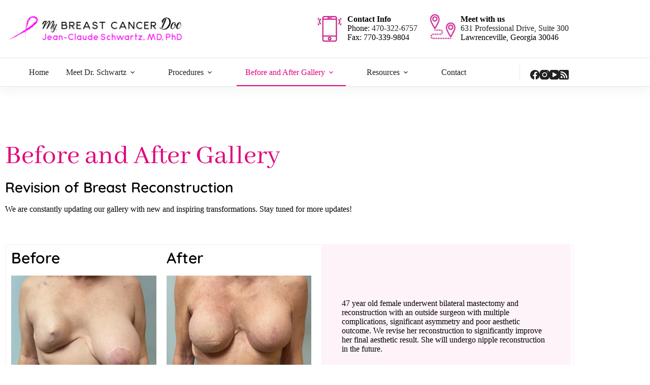

--- FILE ---
content_type: text/html; charset=UTF-8
request_url: https://mybreastcancerdoc.com/revision-of-breast-reconstruction-gallery/
body_size: 28990
content:
<!doctype html>
<html lang="en-US">
<head>
	
	<meta charset="UTF-8">
	<meta name="viewport" content="width=device-width, initial-scale=1, maximum-scale=5, viewport-fit=cover">
	<link rel="profile" href="https://gmpg.org/xfn/11">

	<meta name='robots' content='index, follow, max-image-preview:large, max-snippet:-1, max-video-preview:-1' />
	<style>img:is([sizes="auto" i], [sizes^="auto," i]) { contain-intrinsic-size: 3000px 1500px }</style>
	
	<!-- This site is optimized with the Yoast SEO Premium plugin v25.2 (Yoast SEO v25.2) - https://yoast.com/wordpress/plugins/seo/ -->
	<title>Revision of Breast Reconstruction - Before &amp; After Photos</title>
	<meta name="description" content="Breasts are the symbol of femininity which can be forever damaged by poor breast reconstruction, revision by Dr. Schwartz is top notch!" />
	<link rel="canonical" href="https://mybreastcancerdoc.com/revision-of-breast-reconstruction-gallery/" />
	<meta property="og:locale" content="en_US" />
	<meta property="og:type" content="article" />
	<meta property="og:title" content="Revision of Breast Reconstruction - Gallery" />
	<meta property="og:description" content="Breasts are one of the most immediately recognized symbol of femininity which can be forever damaged by treatment for breast reduction result" />
	<meta property="og:url" content="https://mybreastcancerdoc.com/revision-of-breast-reconstruction-gallery/" />
	<meta property="og:site_name" content="My Breast Cancer Doc" />
	<meta property="article:modified_time" content="2024-09-04T14:30:20+00:00" />
	<meta property="og:image" content="https://mybreastcancerdoc.com/wp-content/uploads/2023/05/4a-before-revision-of-preious-breast-reconstruction-surgery-700x659.jpg" />
	<meta name="twitter:card" content="summary_large_image" />
	<meta name="twitter:description" content="Breasts are one of the most immediately recognized symbol of femininity which can be forever damaged by treatment for breast reduction result" />
	<script type="application/ld+json" class="yoast-schema-graph">{"@context":"https://schema.org","@graph":[{"@type":"WebPage","@id":"https://mybreastcancerdoc.com/revision-of-breast-reconstruction-gallery/","url":"https://mybreastcancerdoc.com/revision-of-breast-reconstruction-gallery/","name":"Revision of Breast Reconstruction - Before & After Photos","isPartOf":{"@id":"https://mybreastcancerdoc.com/#website"},"primaryImageOfPage":{"@id":"https://mybreastcancerdoc.com/revision-of-breast-reconstruction-gallery/#primaryimage"},"image":{"@id":"https://mybreastcancerdoc.com/revision-of-breast-reconstruction-gallery/#primaryimage"},"thumbnailUrl":"https://mybreastcancerdoc.com/wp-content/uploads/2023/05/4a-before-revision-of-preious-breast-reconstruction-surgery-700x659.jpg","datePublished":"2022-05-16T10:26:51+00:00","dateModified":"2024-09-04T14:30:20+00:00","description":"Breasts are the symbol of femininity which can be forever damaged by poor breast reconstruction, revision by Dr. Schwartz is top notch!","breadcrumb":{"@id":"https://mybreastcancerdoc.com/revision-of-breast-reconstruction-gallery/#breadcrumb"},"inLanguage":"en-US","potentialAction":[{"@type":"ReadAction","target":["https://mybreastcancerdoc.com/revision-of-breast-reconstruction-gallery/"]}]},{"@type":"ImageObject","inLanguage":"en-US","@id":"https://mybreastcancerdoc.com/revision-of-breast-reconstruction-gallery/#primaryimage","url":"https://mybreastcancerdoc.com/wp-content/uploads/2023/05/4a-before-revision-of-preious-breast-reconstruction-surgery.jpg","contentUrl":"https://mybreastcancerdoc.com/wp-content/uploads/2023/05/4a-before-revision-of-preious-breast-reconstruction-surgery.jpg","width":2294,"height":2159},{"@type":"BreadcrumbList","@id":"https://mybreastcancerdoc.com/revision-of-breast-reconstruction-gallery/#breadcrumb","itemListElement":[{"@type":"ListItem","position":1,"name":"Home","item":"https://mybreastcancerdoc.com/"},{"@type":"ListItem","position":2,"name":"Revision of Breast Reconstruction - Gallery"}]},{"@type":"WebSite","@id":"https://mybreastcancerdoc.com/#website","url":"https://mybreastcancerdoc.com/","name":"My Breast Cancer Doc","description":"","publisher":{"@id":"https://mybreastcancerdoc.com/#organization"},"potentialAction":[{"@type":"SearchAction","target":{"@type":"EntryPoint","urlTemplate":"https://mybreastcancerdoc.com/?s={search_term_string}"},"query-input":{"@type":"PropertyValueSpecification","valueRequired":true,"valueName":"search_term_string"}}],"inLanguage":"en-US"},{"@type":"Organization","@id":"https://mybreastcancerdoc.com/#organization","name":"My Breast Cancer Doc","url":"https://mybreastcancerdoc.com/","logo":{"@type":"ImageObject","inLanguage":"en-US","@id":"https://mybreastcancerdoc.com/#/schema/logo/image/","url":"https://mybreastcancerdoc.com/wp-content/uploads/2022/05/Icon-My-Breast-Cancer-Doc.png","contentUrl":"https://mybreastcancerdoc.com/wp-content/uploads/2022/05/Icon-My-Breast-Cancer-Doc.png","width":1432,"height":1252,"caption":"My Breast Cancer Doc"},"image":{"@id":"https://mybreastcancerdoc.com/#/schema/logo/image/"}}]}</script>
	<!-- / Yoast SEO Premium plugin. -->


<link rel='dns-prefetch' href='//fonts.googleapis.com' />
<link rel="alternate" type="application/rss+xml" title="My Breast Cancer Doc &raquo; Feed" href="https://mybreastcancerdoc.com/feed/" />
<link rel="alternate" type="application/rss+xml" title="My Breast Cancer Doc &raquo; Comments Feed" href="https://mybreastcancerdoc.com/comments/feed/" />
		<style>
			.lazyload,
			.lazyloading {
				max-width: 100%;
			}
		</style>
		<link rel='stylesheet' id='blocksy-dynamic-global-css' href='https://mybreastcancerdoc.com/wp-content/uploads/blocksy/css/global.css?ver=69724' media='all' />
<link rel='stylesheet' id='hfe-widgets-style-css' href='https://mybreastcancerdoc.com/wp-content/plugins/header-footer-elementor/inc/widgets-css/frontend.css?ver=2.8.2' media='all' />
<link rel='stylesheet' id='embedpress-css-css' href='https://mybreastcancerdoc.com/wp-content/plugins/embedpress/assets/css/embedpress.css?ver=1767619246' media='all' />
<link rel='stylesheet' id='embedpress-blocks-style-css' href='https://mybreastcancerdoc.com/wp-content/plugins/embedpress/assets/css/blocks.build.css?ver=1767619246' media='all' />
<link rel='stylesheet' id='embedpress-lazy-load-css-css' href='https://mybreastcancerdoc.com/wp-content/plugins/embedpress/assets/css/lazy-load.css?ver=1767619246' media='all' />
<link rel='stylesheet' id='magnific-popup-css' href='https://mybreastcancerdoc.com/wp-content/plugins/gutentor/assets/library/magnific-popup/magnific-popup.min.css?ver=1.8.0' media='all' />
<link rel='stylesheet' id='slick-css' href='https://mybreastcancerdoc.com/wp-content/plugins/gutentor/assets/library/slick/slick.min.css?ver=1.8.1' media='all' />
<link rel='stylesheet' id='fontawesome-css' href='https://mybreastcancerdoc.com/wp-content/plugins/gutentor/assets/library/fontawesome/css/all.min.css?ver=5.12.0' media='all' />
<link rel='stylesheet' id='wpness-grid-css' href='https://mybreastcancerdoc.com/wp-content/plugins/gutentor/assets/library/wpness-grid/wpness-grid.css?ver=1.0.0' media='all' />
<link rel='stylesheet' id='animate-css' href='https://mybreastcancerdoc.com/wp-content/plugins/gutentor/assets/library/animatecss/animate.min.css?ver=3.7.2' media='all' />
<link rel='stylesheet' id='wp-components-css' href='https://mybreastcancerdoc.com/wp-includes/css/dist/components/style.min.css?ver=6.8.3' media='all' />
<link rel='stylesheet' id='wp-preferences-css' href='https://mybreastcancerdoc.com/wp-includes/css/dist/preferences/style.min.css?ver=6.8.3' media='all' />
<link rel='stylesheet' id='wp-block-editor-css' href='https://mybreastcancerdoc.com/wp-includes/css/dist/block-editor/style.min.css?ver=6.8.3' media='all' />
<link rel='stylesheet' id='wp-reusable-blocks-css' href='https://mybreastcancerdoc.com/wp-includes/css/dist/reusable-blocks/style.min.css?ver=6.8.3' media='all' />
<link rel='stylesheet' id='wp-patterns-css' href='https://mybreastcancerdoc.com/wp-includes/css/dist/patterns/style.min.css?ver=6.8.3' media='all' />
<link rel='stylesheet' id='wp-editor-css' href='https://mybreastcancerdoc.com/wp-includes/css/dist/editor/style.min.css?ver=6.8.3' media='all' />
<link rel='stylesheet' id='gutentor-css' href='https://mybreastcancerdoc.com/wp-content/plugins/gutentor/dist/blocks.style.build.css?ver=3.5.4' media='all' />
<style id='global-styles-inline-css'>
:root{--wp--preset--aspect-ratio--square: 1;--wp--preset--aspect-ratio--4-3: 4/3;--wp--preset--aspect-ratio--3-4: 3/4;--wp--preset--aspect-ratio--3-2: 3/2;--wp--preset--aspect-ratio--2-3: 2/3;--wp--preset--aspect-ratio--16-9: 16/9;--wp--preset--aspect-ratio--9-16: 9/16;--wp--preset--color--black: #000000;--wp--preset--color--cyan-bluish-gray: #abb8c3;--wp--preset--color--white: #ffffff;--wp--preset--color--pale-pink: #f78da7;--wp--preset--color--vivid-red: #cf2e2e;--wp--preset--color--luminous-vivid-orange: #ff6900;--wp--preset--color--luminous-vivid-amber: #fcb900;--wp--preset--color--light-green-cyan: #7bdcb5;--wp--preset--color--vivid-green-cyan: #00d084;--wp--preset--color--pale-cyan-blue: #8ed1fc;--wp--preset--color--vivid-cyan-blue: #0693e3;--wp--preset--color--vivid-purple: #9b51e0;--wp--preset--color--palette-color-1: var(--theme-palette-color-1, #e1067d);--wp--preset--color--palette-color-2: var(--theme-palette-color-2, #222222);--wp--preset--color--palette-color-3: var(--theme-palette-color-3, #444444);--wp--preset--color--palette-color-4: var(--theme-palette-color-4, #000000);--wp--preset--color--palette-color-5: var(--theme-palette-color-5, #ffe0f3);--wp--preset--color--palette-color-6: var(--theme-palette-color-6, #f2f5f7);--wp--preset--color--palette-color-7: var(--theme-palette-color-7, #FAFBFC);--wp--preset--color--palette-color-8: var(--theme-palette-color-8, #ffffff);--wp--preset--gradient--vivid-cyan-blue-to-vivid-purple: linear-gradient(135deg,rgba(6,147,227,1) 0%,rgb(155,81,224) 100%);--wp--preset--gradient--light-green-cyan-to-vivid-green-cyan: linear-gradient(135deg,rgb(122,220,180) 0%,rgb(0,208,130) 100%);--wp--preset--gradient--luminous-vivid-amber-to-luminous-vivid-orange: linear-gradient(135deg,rgba(252,185,0,1) 0%,rgba(255,105,0,1) 100%);--wp--preset--gradient--luminous-vivid-orange-to-vivid-red: linear-gradient(135deg,rgba(255,105,0,1) 0%,rgb(207,46,46) 100%);--wp--preset--gradient--very-light-gray-to-cyan-bluish-gray: linear-gradient(135deg,rgb(238,238,238) 0%,rgb(169,184,195) 100%);--wp--preset--gradient--cool-to-warm-spectrum: linear-gradient(135deg,rgb(74,234,220) 0%,rgb(151,120,209) 20%,rgb(207,42,186) 40%,rgb(238,44,130) 60%,rgb(251,105,98) 80%,rgb(254,248,76) 100%);--wp--preset--gradient--blush-light-purple: linear-gradient(135deg,rgb(255,206,236) 0%,rgb(152,150,240) 100%);--wp--preset--gradient--blush-bordeaux: linear-gradient(135deg,rgb(254,205,165) 0%,rgb(254,45,45) 50%,rgb(107,0,62) 100%);--wp--preset--gradient--luminous-dusk: linear-gradient(135deg,rgb(255,203,112) 0%,rgb(199,81,192) 50%,rgb(65,88,208) 100%);--wp--preset--gradient--pale-ocean: linear-gradient(135deg,rgb(255,245,203) 0%,rgb(182,227,212) 50%,rgb(51,167,181) 100%);--wp--preset--gradient--electric-grass: linear-gradient(135deg,rgb(202,248,128) 0%,rgb(113,206,126) 100%);--wp--preset--gradient--midnight: linear-gradient(135deg,rgb(2,3,129) 0%,rgb(40,116,252) 100%);--wp--preset--gradient--juicy-peach: linear-gradient(to right, #ffecd2 0%, #fcb69f 100%);--wp--preset--gradient--young-passion: linear-gradient(to right, #ff8177 0%, #ff867a 0%, #ff8c7f 21%, #f99185 52%, #cf556c 78%, #b12a5b 100%);--wp--preset--gradient--true-sunset: linear-gradient(to right, #fa709a 0%, #fee140 100%);--wp--preset--gradient--morpheus-den: linear-gradient(to top, #30cfd0 0%, #330867 100%);--wp--preset--gradient--plum-plate: linear-gradient(135deg, #667eea 0%, #764ba2 100%);--wp--preset--gradient--aqua-splash: linear-gradient(15deg, #13547a 0%, #80d0c7 100%);--wp--preset--gradient--love-kiss: linear-gradient(to top, #ff0844 0%, #ffb199 100%);--wp--preset--gradient--new-retrowave: linear-gradient(to top, #3b41c5 0%, #a981bb 49%, #ffc8a9 100%);--wp--preset--gradient--plum-bath: linear-gradient(to top, #cc208e 0%, #6713d2 100%);--wp--preset--gradient--high-flight: linear-gradient(to right, #0acffe 0%, #495aff 100%);--wp--preset--gradient--teen-party: linear-gradient(-225deg, #FF057C 0%, #8D0B93 50%, #321575 100%);--wp--preset--gradient--fabled-sunset: linear-gradient(-225deg, #231557 0%, #44107A 29%, #FF1361 67%, #FFF800 100%);--wp--preset--gradient--arielle-smile: radial-gradient(circle 248px at center, #16d9e3 0%, #30c7ec 47%, #46aef7 100%);--wp--preset--gradient--itmeo-branding: linear-gradient(180deg, #2af598 0%, #009efd 100%);--wp--preset--gradient--deep-blue: linear-gradient(to right, #6a11cb 0%, #2575fc 100%);--wp--preset--gradient--strong-bliss: linear-gradient(to right, #f78ca0 0%, #f9748f 19%, #fd868c 60%, #fe9a8b 100%);--wp--preset--gradient--sweet-period: linear-gradient(to top, #3f51b1 0%, #5a55ae 13%, #7b5fac 25%, #8f6aae 38%, #a86aa4 50%, #cc6b8e 62%, #f18271 75%, #f3a469 87%, #f7c978 100%);--wp--preset--gradient--purple-division: linear-gradient(to top, #7028e4 0%, #e5b2ca 100%);--wp--preset--gradient--cold-evening: linear-gradient(to top, #0c3483 0%, #a2b6df 100%, #6b8cce 100%, #a2b6df 100%);--wp--preset--gradient--mountain-rock: linear-gradient(to right, #868f96 0%, #596164 100%);--wp--preset--gradient--desert-hump: linear-gradient(to top, #c79081 0%, #dfa579 100%);--wp--preset--gradient--ethernal-constance: linear-gradient(to top, #09203f 0%, #537895 100%);--wp--preset--gradient--happy-memories: linear-gradient(-60deg, #ff5858 0%, #f09819 100%);--wp--preset--gradient--grown-early: linear-gradient(to top, #0ba360 0%, #3cba92 100%);--wp--preset--gradient--morning-salad: linear-gradient(-225deg, #B7F8DB 0%, #50A7C2 100%);--wp--preset--gradient--night-call: linear-gradient(-225deg, #AC32E4 0%, #7918F2 48%, #4801FF 100%);--wp--preset--gradient--mind-crawl: linear-gradient(-225deg, #473B7B 0%, #3584A7 51%, #30D2BE 100%);--wp--preset--gradient--angel-care: linear-gradient(-225deg, #FFE29F 0%, #FFA99F 48%, #FF719A 100%);--wp--preset--gradient--juicy-cake: linear-gradient(to top, #e14fad 0%, #f9d423 100%);--wp--preset--gradient--rich-metal: linear-gradient(to right, #d7d2cc 0%, #304352 100%);--wp--preset--gradient--mole-hall: linear-gradient(-20deg, #616161 0%, #9bc5c3 100%);--wp--preset--gradient--cloudy-knoxville: linear-gradient(120deg, #fdfbfb 0%, #ebedee 100%);--wp--preset--gradient--soft-grass: linear-gradient(to top, #c1dfc4 0%, #deecdd 100%);--wp--preset--gradient--saint-petersburg: linear-gradient(135deg, #f5f7fa 0%, #c3cfe2 100%);--wp--preset--gradient--everlasting-sky: linear-gradient(135deg, #fdfcfb 0%, #e2d1c3 100%);--wp--preset--gradient--kind-steel: linear-gradient(-20deg, #e9defa 0%, #fbfcdb 100%);--wp--preset--gradient--over-sun: linear-gradient(60deg, #abecd6 0%, #fbed96 100%);--wp--preset--gradient--premium-white: linear-gradient(to top, #d5d4d0 0%, #d5d4d0 1%, #eeeeec 31%, #efeeec 75%, #e9e9e7 100%);--wp--preset--gradient--clean-mirror: linear-gradient(45deg, #93a5cf 0%, #e4efe9 100%);--wp--preset--gradient--wild-apple: linear-gradient(to top, #d299c2 0%, #fef9d7 100%);--wp--preset--gradient--snow-again: linear-gradient(to top, #e6e9f0 0%, #eef1f5 100%);--wp--preset--gradient--confident-cloud: linear-gradient(to top, #dad4ec 0%, #dad4ec 1%, #f3e7e9 100%);--wp--preset--gradient--glass-water: linear-gradient(to top, #dfe9f3 0%, white 100%);--wp--preset--gradient--perfect-white: linear-gradient(-225deg, #E3FDF5 0%, #FFE6FA 100%);--wp--preset--font-size--small: 13px;--wp--preset--font-size--medium: 20px;--wp--preset--font-size--large: clamp(22px, 1.375rem + ((1vw - 3.2px) * 0.625), 30px);--wp--preset--font-size--x-large: clamp(30px, 1.875rem + ((1vw - 3.2px) * 1.563), 50px);--wp--preset--font-size--xx-large: clamp(45px, 2.813rem + ((1vw - 3.2px) * 2.734), 80px);--wp--preset--spacing--20: 0.44rem;--wp--preset--spacing--30: 0.67rem;--wp--preset--spacing--40: 1rem;--wp--preset--spacing--50: 1.5rem;--wp--preset--spacing--60: 2.25rem;--wp--preset--spacing--70: 3.38rem;--wp--preset--spacing--80: 5.06rem;--wp--preset--shadow--natural: 6px 6px 9px rgba(0, 0, 0, 0.2);--wp--preset--shadow--deep: 12px 12px 50px rgba(0, 0, 0, 0.4);--wp--preset--shadow--sharp: 6px 6px 0px rgba(0, 0, 0, 0.2);--wp--preset--shadow--outlined: 6px 6px 0px -3px rgba(255, 255, 255, 1), 6px 6px rgba(0, 0, 0, 1);--wp--preset--shadow--crisp: 6px 6px 0px rgba(0, 0, 0, 1);}:root { --wp--style--global--content-size: var(--theme-block-max-width);--wp--style--global--wide-size: var(--theme-block-wide-max-width); }:where(body) { margin: 0; }.wp-site-blocks > .alignleft { float: left; margin-right: 2em; }.wp-site-blocks > .alignright { float: right; margin-left: 2em; }.wp-site-blocks > .aligncenter { justify-content: center; margin-left: auto; margin-right: auto; }:where(.wp-site-blocks) > * { margin-block-start: var(--theme-content-spacing); margin-block-end: 0; }:where(.wp-site-blocks) > :first-child { margin-block-start: 0; }:where(.wp-site-blocks) > :last-child { margin-block-end: 0; }:root { --wp--style--block-gap: var(--theme-content-spacing); }:root :where(.is-layout-flow) > :first-child{margin-block-start: 0;}:root :where(.is-layout-flow) > :last-child{margin-block-end: 0;}:root :where(.is-layout-flow) > *{margin-block-start: var(--theme-content-spacing);margin-block-end: 0;}:root :where(.is-layout-constrained) > :first-child{margin-block-start: 0;}:root :where(.is-layout-constrained) > :last-child{margin-block-end: 0;}:root :where(.is-layout-constrained) > *{margin-block-start: var(--theme-content-spacing);margin-block-end: 0;}:root :where(.is-layout-flex){gap: var(--theme-content-spacing);}:root :where(.is-layout-grid){gap: var(--theme-content-spacing);}.is-layout-flow > .alignleft{float: left;margin-inline-start: 0;margin-inline-end: 2em;}.is-layout-flow > .alignright{float: right;margin-inline-start: 2em;margin-inline-end: 0;}.is-layout-flow > .aligncenter{margin-left: auto !important;margin-right: auto !important;}.is-layout-constrained > .alignleft{float: left;margin-inline-start: 0;margin-inline-end: 2em;}.is-layout-constrained > .alignright{float: right;margin-inline-start: 2em;margin-inline-end: 0;}.is-layout-constrained > .aligncenter{margin-left: auto !important;margin-right: auto !important;}.is-layout-constrained > :where(:not(.alignleft):not(.alignright):not(.alignfull)){max-width: var(--wp--style--global--content-size);margin-left: auto !important;margin-right: auto !important;}.is-layout-constrained > .alignwide{max-width: var(--wp--style--global--wide-size);}body .is-layout-flex{display: flex;}.is-layout-flex{flex-wrap: wrap;align-items: center;}.is-layout-flex > :is(*, div){margin: 0;}body .is-layout-grid{display: grid;}.is-layout-grid > :is(*, div){margin: 0;}body{padding-top: 0px;padding-right: 0px;padding-bottom: 0px;padding-left: 0px;}.has-black-color{color: var(--wp--preset--color--black) !important;}.has-cyan-bluish-gray-color{color: var(--wp--preset--color--cyan-bluish-gray) !important;}.has-white-color{color: var(--wp--preset--color--white) !important;}.has-pale-pink-color{color: var(--wp--preset--color--pale-pink) !important;}.has-vivid-red-color{color: var(--wp--preset--color--vivid-red) !important;}.has-luminous-vivid-orange-color{color: var(--wp--preset--color--luminous-vivid-orange) !important;}.has-luminous-vivid-amber-color{color: var(--wp--preset--color--luminous-vivid-amber) !important;}.has-light-green-cyan-color{color: var(--wp--preset--color--light-green-cyan) !important;}.has-vivid-green-cyan-color{color: var(--wp--preset--color--vivid-green-cyan) !important;}.has-pale-cyan-blue-color{color: var(--wp--preset--color--pale-cyan-blue) !important;}.has-vivid-cyan-blue-color{color: var(--wp--preset--color--vivid-cyan-blue) !important;}.has-vivid-purple-color{color: var(--wp--preset--color--vivid-purple) !important;}.has-palette-color-1-color{color: var(--wp--preset--color--palette-color-1) !important;}.has-palette-color-2-color{color: var(--wp--preset--color--palette-color-2) !important;}.has-palette-color-3-color{color: var(--wp--preset--color--palette-color-3) !important;}.has-palette-color-4-color{color: var(--wp--preset--color--palette-color-4) !important;}.has-palette-color-5-color{color: var(--wp--preset--color--palette-color-5) !important;}.has-palette-color-6-color{color: var(--wp--preset--color--palette-color-6) !important;}.has-palette-color-7-color{color: var(--wp--preset--color--palette-color-7) !important;}.has-palette-color-8-color{color: var(--wp--preset--color--palette-color-8) !important;}.has-black-background-color{background-color: var(--wp--preset--color--black) !important;}.has-cyan-bluish-gray-background-color{background-color: var(--wp--preset--color--cyan-bluish-gray) !important;}.has-white-background-color{background-color: var(--wp--preset--color--white) !important;}.has-pale-pink-background-color{background-color: var(--wp--preset--color--pale-pink) !important;}.has-vivid-red-background-color{background-color: var(--wp--preset--color--vivid-red) !important;}.has-luminous-vivid-orange-background-color{background-color: var(--wp--preset--color--luminous-vivid-orange) !important;}.has-luminous-vivid-amber-background-color{background-color: var(--wp--preset--color--luminous-vivid-amber) !important;}.has-light-green-cyan-background-color{background-color: var(--wp--preset--color--light-green-cyan) !important;}.has-vivid-green-cyan-background-color{background-color: var(--wp--preset--color--vivid-green-cyan) !important;}.has-pale-cyan-blue-background-color{background-color: var(--wp--preset--color--pale-cyan-blue) !important;}.has-vivid-cyan-blue-background-color{background-color: var(--wp--preset--color--vivid-cyan-blue) !important;}.has-vivid-purple-background-color{background-color: var(--wp--preset--color--vivid-purple) !important;}.has-palette-color-1-background-color{background-color: var(--wp--preset--color--palette-color-1) !important;}.has-palette-color-2-background-color{background-color: var(--wp--preset--color--palette-color-2) !important;}.has-palette-color-3-background-color{background-color: var(--wp--preset--color--palette-color-3) !important;}.has-palette-color-4-background-color{background-color: var(--wp--preset--color--palette-color-4) !important;}.has-palette-color-5-background-color{background-color: var(--wp--preset--color--palette-color-5) !important;}.has-palette-color-6-background-color{background-color: var(--wp--preset--color--palette-color-6) !important;}.has-palette-color-7-background-color{background-color: var(--wp--preset--color--palette-color-7) !important;}.has-palette-color-8-background-color{background-color: var(--wp--preset--color--palette-color-8) !important;}.has-black-border-color{border-color: var(--wp--preset--color--black) !important;}.has-cyan-bluish-gray-border-color{border-color: var(--wp--preset--color--cyan-bluish-gray) !important;}.has-white-border-color{border-color: var(--wp--preset--color--white) !important;}.has-pale-pink-border-color{border-color: var(--wp--preset--color--pale-pink) !important;}.has-vivid-red-border-color{border-color: var(--wp--preset--color--vivid-red) !important;}.has-luminous-vivid-orange-border-color{border-color: var(--wp--preset--color--luminous-vivid-orange) !important;}.has-luminous-vivid-amber-border-color{border-color: var(--wp--preset--color--luminous-vivid-amber) !important;}.has-light-green-cyan-border-color{border-color: var(--wp--preset--color--light-green-cyan) !important;}.has-vivid-green-cyan-border-color{border-color: var(--wp--preset--color--vivid-green-cyan) !important;}.has-pale-cyan-blue-border-color{border-color: var(--wp--preset--color--pale-cyan-blue) !important;}.has-vivid-cyan-blue-border-color{border-color: var(--wp--preset--color--vivid-cyan-blue) !important;}.has-vivid-purple-border-color{border-color: var(--wp--preset--color--vivid-purple) !important;}.has-palette-color-1-border-color{border-color: var(--wp--preset--color--palette-color-1) !important;}.has-palette-color-2-border-color{border-color: var(--wp--preset--color--palette-color-2) !important;}.has-palette-color-3-border-color{border-color: var(--wp--preset--color--palette-color-3) !important;}.has-palette-color-4-border-color{border-color: var(--wp--preset--color--palette-color-4) !important;}.has-palette-color-5-border-color{border-color: var(--wp--preset--color--palette-color-5) !important;}.has-palette-color-6-border-color{border-color: var(--wp--preset--color--palette-color-6) !important;}.has-palette-color-7-border-color{border-color: var(--wp--preset--color--palette-color-7) !important;}.has-palette-color-8-border-color{border-color: var(--wp--preset--color--palette-color-8) !important;}.has-vivid-cyan-blue-to-vivid-purple-gradient-background{background: var(--wp--preset--gradient--vivid-cyan-blue-to-vivid-purple) !important;}.has-light-green-cyan-to-vivid-green-cyan-gradient-background{background: var(--wp--preset--gradient--light-green-cyan-to-vivid-green-cyan) !important;}.has-luminous-vivid-amber-to-luminous-vivid-orange-gradient-background{background: var(--wp--preset--gradient--luminous-vivid-amber-to-luminous-vivid-orange) !important;}.has-luminous-vivid-orange-to-vivid-red-gradient-background{background: var(--wp--preset--gradient--luminous-vivid-orange-to-vivid-red) !important;}.has-very-light-gray-to-cyan-bluish-gray-gradient-background{background: var(--wp--preset--gradient--very-light-gray-to-cyan-bluish-gray) !important;}.has-cool-to-warm-spectrum-gradient-background{background: var(--wp--preset--gradient--cool-to-warm-spectrum) !important;}.has-blush-light-purple-gradient-background{background: var(--wp--preset--gradient--blush-light-purple) !important;}.has-blush-bordeaux-gradient-background{background: var(--wp--preset--gradient--blush-bordeaux) !important;}.has-luminous-dusk-gradient-background{background: var(--wp--preset--gradient--luminous-dusk) !important;}.has-pale-ocean-gradient-background{background: var(--wp--preset--gradient--pale-ocean) !important;}.has-electric-grass-gradient-background{background: var(--wp--preset--gradient--electric-grass) !important;}.has-midnight-gradient-background{background: var(--wp--preset--gradient--midnight) !important;}.has-juicy-peach-gradient-background{background: var(--wp--preset--gradient--juicy-peach) !important;}.has-young-passion-gradient-background{background: var(--wp--preset--gradient--young-passion) !important;}.has-true-sunset-gradient-background{background: var(--wp--preset--gradient--true-sunset) !important;}.has-morpheus-den-gradient-background{background: var(--wp--preset--gradient--morpheus-den) !important;}.has-plum-plate-gradient-background{background: var(--wp--preset--gradient--plum-plate) !important;}.has-aqua-splash-gradient-background{background: var(--wp--preset--gradient--aqua-splash) !important;}.has-love-kiss-gradient-background{background: var(--wp--preset--gradient--love-kiss) !important;}.has-new-retrowave-gradient-background{background: var(--wp--preset--gradient--new-retrowave) !important;}.has-plum-bath-gradient-background{background: var(--wp--preset--gradient--plum-bath) !important;}.has-high-flight-gradient-background{background: var(--wp--preset--gradient--high-flight) !important;}.has-teen-party-gradient-background{background: var(--wp--preset--gradient--teen-party) !important;}.has-fabled-sunset-gradient-background{background: var(--wp--preset--gradient--fabled-sunset) !important;}.has-arielle-smile-gradient-background{background: var(--wp--preset--gradient--arielle-smile) !important;}.has-itmeo-branding-gradient-background{background: var(--wp--preset--gradient--itmeo-branding) !important;}.has-deep-blue-gradient-background{background: var(--wp--preset--gradient--deep-blue) !important;}.has-strong-bliss-gradient-background{background: var(--wp--preset--gradient--strong-bliss) !important;}.has-sweet-period-gradient-background{background: var(--wp--preset--gradient--sweet-period) !important;}.has-purple-division-gradient-background{background: var(--wp--preset--gradient--purple-division) !important;}.has-cold-evening-gradient-background{background: var(--wp--preset--gradient--cold-evening) !important;}.has-mountain-rock-gradient-background{background: var(--wp--preset--gradient--mountain-rock) !important;}.has-desert-hump-gradient-background{background: var(--wp--preset--gradient--desert-hump) !important;}.has-ethernal-constance-gradient-background{background: var(--wp--preset--gradient--ethernal-constance) !important;}.has-happy-memories-gradient-background{background: var(--wp--preset--gradient--happy-memories) !important;}.has-grown-early-gradient-background{background: var(--wp--preset--gradient--grown-early) !important;}.has-morning-salad-gradient-background{background: var(--wp--preset--gradient--morning-salad) !important;}.has-night-call-gradient-background{background: var(--wp--preset--gradient--night-call) !important;}.has-mind-crawl-gradient-background{background: var(--wp--preset--gradient--mind-crawl) !important;}.has-angel-care-gradient-background{background: var(--wp--preset--gradient--angel-care) !important;}.has-juicy-cake-gradient-background{background: var(--wp--preset--gradient--juicy-cake) !important;}.has-rich-metal-gradient-background{background: var(--wp--preset--gradient--rich-metal) !important;}.has-mole-hall-gradient-background{background: var(--wp--preset--gradient--mole-hall) !important;}.has-cloudy-knoxville-gradient-background{background: var(--wp--preset--gradient--cloudy-knoxville) !important;}.has-soft-grass-gradient-background{background: var(--wp--preset--gradient--soft-grass) !important;}.has-saint-petersburg-gradient-background{background: var(--wp--preset--gradient--saint-petersburg) !important;}.has-everlasting-sky-gradient-background{background: var(--wp--preset--gradient--everlasting-sky) !important;}.has-kind-steel-gradient-background{background: var(--wp--preset--gradient--kind-steel) !important;}.has-over-sun-gradient-background{background: var(--wp--preset--gradient--over-sun) !important;}.has-premium-white-gradient-background{background: var(--wp--preset--gradient--premium-white) !important;}.has-clean-mirror-gradient-background{background: var(--wp--preset--gradient--clean-mirror) !important;}.has-wild-apple-gradient-background{background: var(--wp--preset--gradient--wild-apple) !important;}.has-snow-again-gradient-background{background: var(--wp--preset--gradient--snow-again) !important;}.has-confident-cloud-gradient-background{background: var(--wp--preset--gradient--confident-cloud) !important;}.has-glass-water-gradient-background{background: var(--wp--preset--gradient--glass-water) !important;}.has-perfect-white-gradient-background{background: var(--wp--preset--gradient--perfect-white) !important;}.has-small-font-size{font-size: var(--wp--preset--font-size--small) !important;}.has-medium-font-size{font-size: var(--wp--preset--font-size--medium) !important;}.has-large-font-size{font-size: var(--wp--preset--font-size--large) !important;}.has-x-large-font-size{font-size: var(--wp--preset--font-size--x-large) !important;}.has-xx-large-font-size{font-size: var(--wp--preset--font-size--xx-large) !important;}
:root :where(.wp-block-pullquote){font-size: clamp(0.984em, 0.984rem + ((1vw - 0.2em) * 0.645), 1.5em);line-height: 1.6;}
</style>
<link rel='stylesheet' id='twenty20-css' href='https://mybreastcancerdoc.com/wp-content/plugins/twenty20/assets/css/twenty20.css?ver=2.0.4' media='all' />
<link rel='stylesheet' id='godaddy-styles-css' href='https://mybreastcancerdoc.com/wp-content/mu-plugins/vendor/wpex/godaddy-launch/includes/Dependencies/GoDaddy/Styles/build/latest.css?ver=2.0.2' media='all' />
<link rel='stylesheet' id='hfe-style-css' href='https://mybreastcancerdoc.com/wp-content/plugins/header-footer-elementor/assets/css/header-footer-elementor.css?ver=2.8.2' media='all' />
<link rel='stylesheet' id='elementor-icons-css' href='https://mybreastcancerdoc.com/wp-content/plugins/elementor/assets/lib/eicons/css/elementor-icons.min.css?ver=5.46.0' media='all' />
<style id='elementor-icons-inline-css'>

		.elementor-add-new-section .elementor-add-templately-promo-button{
            background-color: #5d4fff !important;
            background-image: url(https://mybreastcancerdoc.com/wp-content/plugins/essential-addons-for-elementor-lite/assets/admin/images/templately/logo-icon.svg);
            background-repeat: no-repeat;
            background-position: center center;
            position: relative;
        }
        
		.elementor-add-new-section .elementor-add-templately-promo-button > i{
            height: 12px;
        }
        
        body .elementor-add-new-section .elementor-add-section-area-button {
            margin-left: 0;
        }

		.elementor-add-new-section .elementor-add-templately-promo-button{
            background-color: #5d4fff !important;
            background-image: url(https://mybreastcancerdoc.com/wp-content/plugins/essential-addons-for-elementor-lite/assets/admin/images/templately/logo-icon.svg);
            background-repeat: no-repeat;
            background-position: center center;
            position: relative;
        }
        
		.elementor-add-new-section .elementor-add-templately-promo-button > i{
            height: 12px;
        }
        
        body .elementor-add-new-section .elementor-add-section-area-button {
            margin-left: 0;
        }
</style>
<link rel='stylesheet' id='elementor-frontend-css' href='https://mybreastcancerdoc.com/wp-content/plugins/elementor/assets/css/frontend.min.css?ver=3.34.2' media='all' />
<link rel='stylesheet' id='elementor-post-1845-css' href='https://mybreastcancerdoc.com/wp-content/uploads/elementor/css/post-1845.css?ver=1769268412' media='all' />
<link rel='stylesheet' id='widget-heading-css' href='https://mybreastcancerdoc.com/wp-content/plugins/elementor/assets/css/widget-heading.min.css?ver=3.34.2' media='all' />
<link rel='stylesheet' id='e-animation-fadeInDown-css' href='https://mybreastcancerdoc.com/wp-content/plugins/elementor/assets/lib/animations/styles/fadeInDown.min.css?ver=3.34.2' media='all' />
<link rel='stylesheet' id='widget-image-css' href='https://mybreastcancerdoc.com/wp-content/plugins/elementor/assets/css/widget-image.min.css?ver=3.34.2' media='all' />
<link rel='stylesheet' id='e-animation-fadeInRight-css' href='https://mybreastcancerdoc.com/wp-content/plugins/elementor/assets/lib/animations/styles/fadeInRight.min.css?ver=3.34.2' media='all' />
<link rel='stylesheet' id='e-animation-fadeInLeft-css' href='https://mybreastcancerdoc.com/wp-content/plugins/elementor/assets/lib/animations/styles/fadeInLeft.min.css?ver=3.34.2' media='all' />
<link rel='stylesheet' id='e-animation-grow-css' href='https://mybreastcancerdoc.com/wp-content/plugins/elementor/assets/lib/animations/styles/e-animation-grow.min.css?ver=3.34.2' media='all' />
<link rel='stylesheet' id='elementor-post-2648-css' href='https://mybreastcancerdoc.com/wp-content/uploads/elementor/css/post-2648.css?ver=1769280426' media='all' />
<link rel='stylesheet' id='eael-general-css' href='https://mybreastcancerdoc.com/wp-content/plugins/essential-addons-for-elementor-lite/assets/front-end/css/view/general.min.css?ver=6.5.8' media='all' />
<link rel='stylesheet' id='eael-2050-css' href='https://mybreastcancerdoc.com/wp-content/uploads/essential-addons-elementor/eael-2050.css?ver=1725445820' media='all' />
<link rel='stylesheet' id='elementor-post-2050-css' href='https://mybreastcancerdoc.com/wp-content/uploads/elementor/css/post-2050.css?ver=1769268413' media='all' />
<link rel='stylesheet' id='blocksy-fonts-font-source-google-css' href='https://fonts.googleapis.com/css2?family=Quicksand:wght@400;500;600;700&#038;family=Abhaya%20Libre:wght@700&#038;display=swap' media='all' />
<link rel='stylesheet' id='ct-main-styles-css' href='https://mybreastcancerdoc.com/wp-content/themes/blocksy/static/bundle/main.min.css?ver=2.1.25' media='all' />
<link rel='stylesheet' id='ct-page-title-styles-css' href='https://mybreastcancerdoc.com/wp-content/themes/blocksy/static/bundle/page-title.min.css?ver=2.1.25' media='all' />
<link rel='stylesheet' id='ct-elementor-styles-css' href='https://mybreastcancerdoc.com/wp-content/themes/blocksy/static/bundle/elementor-frontend.min.css?ver=2.1.25' media='all' />
<link rel='stylesheet' id='ct-wpforms-styles-css' href='https://mybreastcancerdoc.com/wp-content/themes/blocksy/static/bundle/wpforms.min.css?ver=2.1.25' media='all' />
<link rel='stylesheet' id='widget-divider-css' href='https://mybreastcancerdoc.com/wp-content/plugins/elementor/assets/css/widget-divider.min.css?ver=3.34.2' media='all' />
<link rel='stylesheet' id='widget-form-css' href='https://mybreastcancerdoc.com/wp-content/plugins/elementor-pro/assets/css/widget-form.min.css?ver=3.29.0' media='all' />
<link rel='stylesheet' id='e-popup-css' href='https://mybreastcancerdoc.com/wp-content/plugins/elementor-pro/assets/css/conditionals/popup.min.css?ver=3.29.0' media='all' />
<link rel='stylesheet' id='elementor-post-5026-css' href='https://mybreastcancerdoc.com/wp-content/uploads/elementor/css/post-5026.css?ver=1769268413' media='all' />
<link rel='stylesheet' id='hfe-elementor-icons-css' href='https://mybreastcancerdoc.com/wp-content/plugins/elementor/assets/lib/eicons/css/elementor-icons.min.css?ver=5.34.0' media='all' />
<link rel='stylesheet' id='hfe-icons-list-css' href='https://mybreastcancerdoc.com/wp-content/plugins/elementor/assets/css/widget-icon-list.min.css?ver=3.24.3' media='all' />
<link rel='stylesheet' id='hfe-social-icons-css' href='https://mybreastcancerdoc.com/wp-content/plugins/elementor/assets/css/widget-social-icons.min.css?ver=3.24.0' media='all' />
<link rel='stylesheet' id='hfe-social-share-icons-brands-css' href='https://mybreastcancerdoc.com/wp-content/plugins/elementor/assets/lib/font-awesome/css/brands.css?ver=5.15.3' media='all' />
<link rel='stylesheet' id='hfe-social-share-icons-fontawesome-css' href='https://mybreastcancerdoc.com/wp-content/plugins/elementor/assets/lib/font-awesome/css/fontawesome.css?ver=5.15.3' media='all' />
<link rel='stylesheet' id='hfe-nav-menu-icons-css' href='https://mybreastcancerdoc.com/wp-content/plugins/elementor/assets/lib/font-awesome/css/solid.css?ver=5.15.3' media='all' />
<link rel='stylesheet' id='hfe-widget-blockquote-css' href='https://mybreastcancerdoc.com/wp-content/plugins/elementor-pro/assets/css/widget-blockquote.min.css?ver=3.25.0' media='all' />
<link rel='stylesheet' id='hfe-mega-menu-css' href='https://mybreastcancerdoc.com/wp-content/plugins/elementor-pro/assets/css/widget-mega-menu.min.css?ver=3.26.2' media='all' />
<link rel='stylesheet' id='hfe-nav-menu-widget-css' href='https://mybreastcancerdoc.com/wp-content/plugins/elementor-pro/assets/css/widget-nav-menu.min.css?ver=3.26.0' media='all' />
<link rel='stylesheet' id='elementor-gf-local-quicksand-css' href='https://mybreastcancerdoc.com/wp-content/uploads/elementor/google-fonts/css/quicksand.css?ver=1742233541' media='all' />
<link rel='stylesheet' id='elementor-gf-local-robotoslab-css' href='https://mybreastcancerdoc.com/wp-content/uploads/elementor/google-fonts/css/robotoslab.css?ver=1742233545' media='all' />
<link rel='stylesheet' id='elementor-gf-local-roboto-css' href='https://mybreastcancerdoc.com/wp-content/uploads/elementor/google-fonts/css/roboto.css?ver=1742233554' media='all' />
<link rel='stylesheet' id='elementor-gf-local-abhayalibre-css' href='https://mybreastcancerdoc.com/wp-content/uploads/elementor/google-fonts/css/abhayalibre.css?ver=1742233555' media='all' />
<link rel='stylesheet' id='elementor-icons-shared-0-css' href='https://mybreastcancerdoc.com/wp-content/plugins/elementor/assets/lib/font-awesome/css/fontawesome.min.css?ver=5.15.3' media='all' />
<link rel='stylesheet' id='elementor-icons-fa-solid-css' href='https://mybreastcancerdoc.com/wp-content/plugins/elementor/assets/lib/font-awesome/css/solid.min.css?ver=5.15.3' media='all' />
<script src="https://mybreastcancerdoc.com/wp-includes/js/jquery/jquery.min.js?ver=3.7.1" id="jquery-core-js"></script>
<script src="https://mybreastcancerdoc.com/wp-includes/js/jquery/jquery-migrate.min.js?ver=3.4.1" id="jquery-migrate-js"></script>
<script id="jquery-js-after">
!function($){"use strict";$(document).ready(function(){$(this).scrollTop()>100&&$(".hfe-scroll-to-top-wrap").removeClass("hfe-scroll-to-top-hide"),$(window).scroll(function(){$(this).scrollTop()<100?$(".hfe-scroll-to-top-wrap").fadeOut(300):$(".hfe-scroll-to-top-wrap").fadeIn(300)}),$(".hfe-scroll-to-top-wrap").on("click",function(){$("html, body").animate({scrollTop:0},300);return!1})})}(jQuery);
!function($){'use strict';$(document).ready(function(){var bar=$('.hfe-reading-progress-bar');if(!bar.length)return;$(window).on('scroll',function(){var s=$(window).scrollTop(),d=$(document).height()-$(window).height(),p=d? s/d*100:0;bar.css('width',p+'%')});});}(jQuery);
</script>
<link rel="https://api.w.org/" href="https://mybreastcancerdoc.com/wp-json/" /><link rel="alternate" title="JSON" type="application/json" href="https://mybreastcancerdoc.com/wp-json/wp/v2/pages/2648" /><link rel="EditURI" type="application/rsd+xml" title="RSD" href="https://mybreastcancerdoc.com/xmlrpc.php?rsd" />
<meta name="generator" content="WordPress 6.8.3" />
<link rel='shortlink' href='https://mybreastcancerdoc.com/?p=2648' />
<!-- HFCM by 99 Robots - Snippet # 3: Google Tag -->
<!-- Google tag (gtag.js) -->
<script async src="https://www.googletagmanager.com/gtag/js?id=G-DCEPRPBM5M"></script>
<script>
  window.dataLayer = window.dataLayer || [];
  function gtag(){dataLayer.push(arguments);}
  gtag('js', new Date());

  gtag('config', 'G-DCEPRPBM5M');
</script>


<!-- /end HFCM by 99 Robots -->
<!-- HFCM by 99 Robots - Snippet # 5: Facebook Domain Verification -->
<meta name="facebook-domain-verification" content="26wbrtwnn8jgfba0w6ro1k7mlzr4fo" />
<!-- /end HFCM by 99 Robots -->
<!-- HFCM by 99 Robots - Snippet # 6: GTM Header -->
<!-- Google Tag Manager -->
<script>(function(w,d,s,l,i){w[l]=w[l]||[];w[l].push({'gtm.start':
new Date().getTime(),event:'gtm.js'});var f=d.getElementsByTagName(s)[0],
j=d.createElement(s),dl=l!='dataLayer'?'&l='+l:'';j.async=true;j.src=
'https://www.googletagmanager.com/gtm.js?id='+i+dl;f.parentNode.insertBefore(j,f);
})(window,document,'script','dataLayer','GTM-MQC4KRCS');</script>
<!-- End Google Tag Manager -->
<!-- /end HFCM by 99 Robots -->
<!-- HFCM by 99 Robots - Snippet # 8: WhatConverts -->
<script src="//scripts.iconnode.com/119327.js"></script>
<script type="text/javascript">
setTimeout(function () { djteiyewvcuvyogyifuj(); }, 4000);
</script>
<!-- /end HFCM by 99 Robots -->
<meta name="ti-site-data" content="[base64]" />		<script>
			document.documentElement.className = document.documentElement.className.replace('no-js', 'js');
		</script>
				<style>
			.no-js img.lazyload {
				display: none;
			}

			figure.wp-block-image img.lazyloading {
				min-width: 150px;
			}

			.lazyload,
			.lazyloading {
				--smush-placeholder-width: 100px;
				--smush-placeholder-aspect-ratio: 1/1;
				width: var(--smush-image-width, var(--smush-placeholder-width)) !important;
				aspect-ratio: var(--smush-image-aspect-ratio, var(--smush-placeholder-aspect-ratio)) !important;
			}

						.lazyload, .lazyloading {
				opacity: 0;
			}

			.lazyloaded {
				opacity: 1;
				transition: opacity 400ms;
				transition-delay: 0ms;
			}

					</style>
		<noscript><link rel='stylesheet' href='https://mybreastcancerdoc.com/wp-content/themes/blocksy/static/bundle/no-scripts.min.css' type='text/css'></noscript>
<meta name="generator" content="Elementor 3.34.2; features: additional_custom_breakpoints; settings: css_print_method-external, google_font-enabled, font_display-auto">
<!-- Google Tag Manager -->
<script>(function(w,d,s,l,i){w[l]=w[l]||[];w[l].push({'gtm.start':
new Date().getTime(),event:'gtm.js'});var f=d.getElementsByTagName(s)[0],
j=d.createElement(s),dl=l!='dataLayer'?'&l='+l:'';j.async=true;j.src=
'https://www.googletagmanager.com/gtm.js?id='+i+dl;f.parentNode.insertBefore(j,f);
})(window,document,'script','dataLayer','GTM-NB4SHVNF');</script>
<!-- End Google Tag Manager -->
			<style>
				.e-con.e-parent:nth-of-type(n+4):not(.e-lazyloaded):not(.e-no-lazyload),
				.e-con.e-parent:nth-of-type(n+4):not(.e-lazyloaded):not(.e-no-lazyload) * {
					background-image: none !important;
				}
				@media screen and (max-height: 1024px) {
					.e-con.e-parent:nth-of-type(n+3):not(.e-lazyloaded):not(.e-no-lazyload),
					.e-con.e-parent:nth-of-type(n+3):not(.e-lazyloaded):not(.e-no-lazyload) * {
						background-image: none !important;
					}
				}
				@media screen and (max-height: 640px) {
					.e-con.e-parent:nth-of-type(n+2):not(.e-lazyloaded):not(.e-no-lazyload),
					.e-con.e-parent:nth-of-type(n+2):not(.e-lazyloaded):not(.e-no-lazyload) * {
						background-image: none !important;
					}
				}
			</style>
			<link rel="icon" href="https://mybreastcancerdoc.com/wp-content/uploads/2022/05/cropped-Icon-My-Breast-Cancer-Doc-32x32.png" sizes="32x32" />
<link rel="icon" href="https://mybreastcancerdoc.com/wp-content/uploads/2022/05/cropped-Icon-My-Breast-Cancer-Doc-192x192.png" sizes="192x192" />
<link rel="apple-touch-icon" href="https://mybreastcancerdoc.com/wp-content/uploads/2022/05/cropped-Icon-My-Breast-Cancer-Doc-180x180.png" />
<meta name="msapplication-TileImage" content="https://mybreastcancerdoc.com/wp-content/uploads/2022/05/cropped-Icon-My-Breast-Cancer-Doc-270x270.png" />
<!-- Gutentor Dynamic CSS -->
<style type="text/css" id='gutentor-dynamic-css'>
@media only screen and (min-width:992px){.section-gf1b341 .gutentor-element-image-box .gutentor-image-thumb{width:200px}.section-gf1b341 .gutentor-element-image-box .gutentor-image-thumb{margin:0 0 30px 0}}.section-gf4a894.gutentor-element-advanced-text .gutentor-text{color:var(--theme-palette-color-7,#FAFBFC)}@media only screen and (min-width:992px){.section-gf4a894.gutentor-element-advanced-text .gutentor-text{font-size:24px}}.section-gc682a6.gutentor-element-advanced-text .gutentor-text{color:var(--theme-palette-color-7,#FAFBFC)}@media only screen and (min-width:992px){.section-gc682a6.gutentor-element-advanced-text .gutentor-text{font-size:24px}}
</style>		<style id="wp-custom-css">
			div#elementor-popup-modal-5026 {
    position: fixed !important;
}

[id^="cbox"] .cb-box__type-bar .cb-box__inner-scroll {
  display: none !important;
  min-height: 32px;
}

.header-contact ul{list-style:none;padding: 0;
    margin: 0;}
.header-contact ul li{display: inline-block;
    font-size: 13px; margin-right: 10px;
}
.icon01{float:left;}
.icon01 img{width:60px}
.text01{float:left; padding:7px 20px 10px 5px;}
.text02{color:#000000; font-weight:bold;}
.text03{color:#000000;}
.ct-header-socials {border-left: 1px solid #e5e5e5;
    display: block;
    line-height: 45px;
    padding: 10px 20px 0;}
.all-services1.gutentor-carousel-row .slick-slide, .gutentor-module-carousel-row .slick-slide{margin:0}
.float-left{float:left; padding-right:10px;}

[data-prefix="single_blog_post"] .entry-header .entry-meta {
  display: none !important;
  --theme-text-transform: uppercase;
  --theme-font-size: 12px;
  --theme-line-height: 1.3;
}

.listing02 ul li{padding-left:0; padding-right:0; line-height: 22px; margin-left: -4px;}
.twentytwenty-after{height:100%}
.banner20{background-color:#f9f8f2;}
.nf-input-limit{display:none;}
.blog .ct-image-container img{
    object-fit: unset;		</style>
		<style id="kirki-inline-styles"></style>	</head>


<body class="wp-singular page-template page-template-elementor_header_footer page page-id-2648 wp-custom-logo wp-embed-responsive wp-theme-blocksy gutentor-active ehf-footer ehf-template-blocksy ehf-stylesheet-blocksy elementor-default elementor-template-full-width elementor-kit-1845 elementor-page elementor-page-2648" data-link="type-2" data-prefix="single_page" data-header="type-1:sticky" data-footer="type-1" itemscope="itemscope" itemtype="https://schema.org/WebPage">

<!-- Google Tag Manager (noscript) -->
<noscript><iframe src="https://www.googletagmanager.com/ns.html?id=GTM-NB4SHVNF"
height="0" width="0" style="display:none;visibility:hidden" loading="lazy"></iframe></noscript>
<!-- End Google Tag Manager (noscript) -->
<a class="skip-link screen-reader-text" href="#main">Skip to content</a><div class="ct-drawer-canvas" data-location="start"><div id="offcanvas" class="ct-panel ct-header" data-behaviour="right-side" role="dialog" aria-label="Offcanvas modal" inert=""><div class="ct-panel-inner">
		<div class="ct-panel-actions">
			
			<button class="ct-toggle-close" data-type="type-1" aria-label="Close drawer">
				<svg class="ct-icon" width="12" height="12" viewBox="0 0 15 15"><path d="M1 15a1 1 0 01-.71-.29 1 1 0 010-1.41l5.8-5.8-5.8-5.8A1 1 0 011.7.29l5.8 5.8 5.8-5.8a1 1 0 011.41 1.41l-5.8 5.8 5.8 5.8a1 1 0 01-1.41 1.41l-5.8-5.8-5.8 5.8A1 1 0 011 15z"/></svg>
			</button>
		</div>
		<div class="ct-panel-content" data-device="desktop"><div class="ct-panel-content-inner"></div></div><div class="ct-panel-content" data-device="mobile"><div class="ct-panel-content-inner">
<nav
	class="mobile-menu menu-container has-submenu"
	data-id="mobile-menu" data-interaction="click" data-toggle-type="type-1" data-submenu-dots="yes"	aria-label="Primary Menu">

	<ul id="menu-primary-menu-1" class=""><li class="menu-item menu-item-type-post_type menu-item-object-page menu-item-home menu-item-2146"><a href="https://mybreastcancerdoc.com/" class="ct-menu-link">Home</a></li>
<li class="menu-item menu-item-type-post_type menu-item-object-page menu-item-has-children menu-item-2611"><span class="ct-sub-menu-parent"><a href="https://mybreastcancerdoc.com/meet-dr-schwartz/" class="ct-menu-link">Meet Dr. Schwartz</a><button class="ct-toggle-dropdown-mobile" aria-label="Expand dropdown menu" aria-haspopup="true" aria-expanded="false"><svg class="ct-icon toggle-icon-3" width="12" height="12" viewBox="0 0 15 15" aria-hidden="true"><path d="M2.6,5.8L2.6,5.8l4.3,5C7,11,7.3,11.1,7.5,11.1S8,11,8.1,10.8l4.2-4.9l0.1-0.1c0.1-0.1,0.1-0.2,0.1-0.3c0-0.3-0.2-0.5-0.5-0.5l0,0H3l0,0c-0.3,0-0.5,0.2-0.5,0.5C2.5,5.7,2.5,5.8,2.6,5.8z"/></svg></button></span>
<ul class="sub-menu">
	<li class="menu-item menu-item-type-custom menu-item-object-custom menu-item-3094"><a href="https://mybreastcancerdoc.com/meet-dr-schwartz/#Bio" class="ct-menu-link">Bio</a></li>
	<li class="menu-item menu-item-type-custom menu-item-object-custom menu-item-3096"><a href="https://mybreastcancerdoc.com/meet-dr-schwartz/#Education" class="ct-menu-link">Education</a></li>
	<li class="menu-item menu-item-type-custom menu-item-object-custom menu-item-3097"><a href="https://mybreastcancerdoc.com/meet-dr-schwartz/#Credentials-Publications" class="ct-menu-link">Credentials</a></li>
	<li class="menu-item menu-item-type-custom menu-item-object-custom menu-item-3098"><a href="https://mybreastcancerdoc.com/meet-dr-schwartz/#Credentials-Publications" class="ct-menu-link">Publications</a></li>
	<li class="menu-item menu-item-type-custom menu-item-object-custom menu-item-3099"><a href="https://mybreastcancerdoc.com/meet-dr-schwartz/#BookChapters-Teaching" class="ct-menu-link">Book Chapters</a></li>
	<li class="menu-item menu-item-type-custom menu-item-object-custom menu-item-3100"><a href="https://mybreastcancerdoc.com/meet-dr-schwartz/#BookChapters-Teaching" class="ct-menu-link">Teaching</a></li>
	<li class="menu-item menu-item-type-custom menu-item-object-custom menu-item-3101"><a href="https://mybreastcancerdoc.com/meet-dr-schwartz/#Consulting" class="ct-menu-link">Consulting</a></li>
</ul>
</li>
<li class="menu-item menu-item-type-post_type menu-item-object-page menu-item-has-children menu-item-2464"><span class="ct-sub-menu-parent"><a href="https://mybreastcancerdoc.com/procedures-breast-reconstruction-procedure/" class="ct-menu-link">Procedures​</a><button class="ct-toggle-dropdown-mobile" aria-label="Expand dropdown menu" aria-haspopup="true" aria-expanded="false"><svg class="ct-icon toggle-icon-3" width="12" height="12" viewBox="0 0 15 15" aria-hidden="true"><path d="M2.6,5.8L2.6,5.8l4.3,5C7,11,7.3,11.1,7.5,11.1S8,11,8.1,10.8l4.2-4.9l0.1-0.1c0.1-0.1,0.1-0.2,0.1-0.3c0-0.3-0.2-0.5-0.5-0.5l0,0H3l0,0c-0.3,0-0.5,0.2-0.5,0.5C2.5,5.7,2.5,5.8,2.6,5.8z"/></svg></button></span>
<ul class="sub-menu">
	<li class="menu-item menu-item-type-custom menu-item-object-custom menu-item-has-children menu-item-3205"><span class="ct-sub-menu-parent"><a href="#" class="ct-menu-link">Lumpectomy</a><button class="ct-toggle-dropdown-mobile" aria-label="Expand dropdown menu" aria-haspopup="true" aria-expanded="false"><svg class="ct-icon toggle-icon-3" width="12" height="12" viewBox="0 0 15 15" aria-hidden="true"><path d="M2.6,5.8L2.6,5.8l4.3,5C7,11,7.3,11.1,7.5,11.1S8,11,8.1,10.8l4.2-4.9l0.1-0.1c0.1-0.1,0.1-0.2,0.1-0.3c0-0.3-0.2-0.5-0.5-0.5l0,0H3l0,0c-0.3,0-0.5,0.2-0.5,0.5C2.5,5.7,2.5,5.8,2.6,5.8z"/></svg></button></span>
	<ul class="sub-menu">
		<li class="menu-item menu-item-type-post_type menu-item-object-page menu-item-3206"><a href="https://mybreastcancerdoc.com/procedures-breast-reconstruction-procedure/lumpectomy/" class="ct-menu-link">Lumpectomy​</a></li>
		<li class="menu-item menu-item-type-post_type menu-item-object-page menu-item-3208"><a href="https://mybreastcancerdoc.com/procedures-breast-reconstruction-procedure/lumpectomy-with-perforator-flap/" class="ct-menu-link">Lumpectomy with Perforator Flap</a></li>
	</ul>
</li>
	<li class="menu-item menu-item-type-custom menu-item-object-custom menu-item-has-children menu-item-3209"><span class="ct-sub-menu-parent"><a href="#" class="ct-menu-link">Breast Reduction</a><button class="ct-toggle-dropdown-mobile" aria-label="Expand dropdown menu" aria-haspopup="true" aria-expanded="false"><svg class="ct-icon toggle-icon-3" width="12" height="12" viewBox="0 0 15 15" aria-hidden="true"><path d="M2.6,5.8L2.6,5.8l4.3,5C7,11,7.3,11.1,7.5,11.1S8,11,8.1,10.8l4.2-4.9l0.1-0.1c0.1-0.1,0.1-0.2,0.1-0.3c0-0.3-0.2-0.5-0.5-0.5l0,0H3l0,0c-0.3,0-0.5,0.2-0.5,0.5C2.5,5.7,2.5,5.8,2.6,5.8z"/></svg></button></span>
	<ul class="sub-menu">
		<li class="menu-item menu-item-type-post_type menu-item-object-page menu-item-3211"><a href="https://mybreastcancerdoc.com/procedures-breast-reconstruction-procedure/breast-reduction-surgery/" class="ct-menu-link">Breast Reduction</a></li>
		<li class="menu-item menu-item-type-post_type menu-item-object-page menu-item-3210"><a href="https://mybreastcancerdoc.com/procedures-breast-reconstruction-procedure/oncoplastic-breast-reduction/" class="ct-menu-link">Oncoplastic Breast Reduction</a></li>
	</ul>
</li>
	<li class="menu-item menu-item-type-custom menu-item-object-custom menu-item-has-children menu-item-3212"><span class="ct-sub-menu-parent"><a href="#" class="ct-menu-link">Mastectomy &#038; Reconstruction</a><button class="ct-toggle-dropdown-mobile" aria-label="Expand dropdown menu" aria-haspopup="true" aria-expanded="false"><svg class="ct-icon toggle-icon-3" width="12" height="12" viewBox="0 0 15 15" aria-hidden="true"><path d="M2.6,5.8L2.6,5.8l4.3,5C7,11,7.3,11.1,7.5,11.1S8,11,8.1,10.8l4.2-4.9l0.1-0.1c0.1-0.1,0.1-0.2,0.1-0.3c0-0.3-0.2-0.5-0.5-0.5l0,0H3l0,0c-0.3,0-0.5,0.2-0.5,0.5C2.5,5.7,2.5,5.8,2.6,5.8z"/></svg></button></span>
	<ul class="sub-menu">
		<li class="menu-item menu-item-type-post_type menu-item-object-page menu-item-3215"><a href="https://mybreastcancerdoc.com/procedures-breast-reconstruction-procedure/mastectomy/" class="ct-menu-link">Mastectomy</a></li>
		<li class="menu-item menu-item-type-post_type menu-item-object-page menu-item-5919"><a href="https://mybreastcancerdoc.com/aesthetic-flat-closure/" class="ct-menu-link">Aesthetic Flat Closure</a></li>
		<li class="menu-item menu-item-type-post_type menu-item-object-page menu-item-3214"><a href="https://mybreastcancerdoc.com/procedures-breast-reconstruction-procedure/mastectomy-and-implant-reconstruction/" class="ct-menu-link">Mastectomy and Implant Reconstruction</a></li>
		<li class="menu-item menu-item-type-post_type menu-item-object-page menu-item-3216"><a href="https://mybreastcancerdoc.com/procedures-breast-reconstruction-procedure/mastectomy-and-flap-reconstruction/" class="ct-menu-link">Mastectomy and Flap Reconstruction</a></li>
		<li class="menu-item menu-item-type-post_type menu-item-object-page menu-item-3217"><a href="https://mybreastcancerdoc.com/procedures-breast-reconstruction-procedure/goldilocks-mastectomy-and-reconstruction/" class="ct-menu-link">Goldilocks Mastectomy and Reconstruction</a></li>
		<li class="menu-item menu-item-type-post_type menu-item-object-page menu-item-7486"><a href="https://mybreastcancerdoc.com/zenn-delay-breast-reconstruction/" class="ct-menu-link">Zenn Delay Breast Reconstruction</a></li>
		<li class="menu-item menu-item-type-post_type menu-item-object-page menu-item-6350"><a href="https://mybreastcancerdoc.com/procedures-breast-reconstruction-procedure/mastectomy/reverse-tummy-tuck-for-breast-volume/" class="ct-menu-link">Reverse Tummy Tuck for Breast Volume</a></li>
	</ul>
</li>
	<li class="menu-item menu-item-type-custom menu-item-object-custom menu-item-has-children menu-item-3221"><span class="ct-sub-menu-parent"><a href="#" class="ct-menu-link">Revisions</a><button class="ct-toggle-dropdown-mobile" aria-label="Expand dropdown menu" aria-haspopup="true" aria-expanded="false"><svg class="ct-icon toggle-icon-3" width="12" height="12" viewBox="0 0 15 15" aria-hidden="true"><path d="M2.6,5.8L2.6,5.8l4.3,5C7,11,7.3,11.1,7.5,11.1S8,11,8.1,10.8l4.2-4.9l0.1-0.1c0.1-0.1,0.1-0.2,0.1-0.3c0-0.3-0.2-0.5-0.5-0.5l0,0H3l0,0c-0.3,0-0.5,0.2-0.5,0.5C2.5,5.7,2.5,5.8,2.6,5.8z"/></svg></button></span>
	<ul class="sub-menu">
		<li class="menu-item menu-item-type-post_type menu-item-object-page menu-item-3223"><a href="https://mybreastcancerdoc.com/procedures-breast-reconstruction-procedure/revision-of-breast-augmentation-reduction-lift/" class="ct-menu-link">Revision of Breast Augmentation/Reduction/Lift</a></li>
		<li class="menu-item menu-item-type-post_type menu-item-object-page menu-item-3224"><a href="https://mybreastcancerdoc.com/procedures-breast-reconstruction-procedure/revision-of-breast-reconstruction/" class="ct-menu-link">Revision of Breast Reconstruction</a></li>
		<li class="menu-item menu-item-type-post_type menu-item-object-page menu-item-7945"><a href="https://mybreastcancerdoc.com/explant-surgery/" class="ct-menu-link">Explant Surgery</a></li>
	</ul>
</li>
	<li class="menu-item menu-item-type-custom menu-item-object-custom menu-item-has-children menu-item-3222"><span class="ct-sub-menu-parent"><a href="#" class="ct-menu-link">Other Procedures</a><button class="ct-toggle-dropdown-mobile" aria-label="Expand dropdown menu" aria-haspopup="true" aria-expanded="false"><svg class="ct-icon toggle-icon-3" width="12" height="12" viewBox="0 0 15 15" aria-hidden="true"><path d="M2.6,5.8L2.6,5.8l4.3,5C7,11,7.3,11.1,7.5,11.1S8,11,8.1,10.8l4.2-4.9l0.1-0.1c0.1-0.1,0.1-0.2,0.1-0.3c0-0.3-0.2-0.5-0.5-0.5l0,0H3l0,0c-0.3,0-0.5,0.2-0.5,0.5C2.5,5.7,2.5,5.8,2.6,5.8z"/></svg></button></span>
	<ul class="sub-menu">
		<li class="menu-item menu-item-type-post_type menu-item-object-page menu-item-3225"><a href="https://mybreastcancerdoc.com/procedures-breast-reconstruction-procedure/core-needle-biopsy/" class="ct-menu-link">Core Needle Biopsy</a></li>
		<li class="menu-item menu-item-type-post_type menu-item-object-page menu-item-3228"><a href="https://mybreastcancerdoc.com/procedures-breast-reconstruction-procedure/lymph-node-surgery/" class="ct-menu-link">Lymph Node Surgery</a></li>
		<li class="menu-item menu-item-type-post_type menu-item-object-page menu-item-3226"><a href="https://mybreastcancerdoc.com/procedures-breast-reconstruction-procedure/chemotherapy-port-placement-and-removal/" class="ct-menu-link">Chemotherapy Port Placement/Removal</a></li>
		<li class="menu-item menu-item-type-post_type menu-item-object-page menu-item-3227"><a href="https://mybreastcancerdoc.com/procedures-breast-reconstruction-procedure/fat-transfer-for-breast/" class="ct-menu-link">Fat transfer</a></li>
		<li class="menu-item menu-item-type-post_type menu-item-object-page menu-item-3229"><a href="https://mybreastcancerdoc.com/procedures-breast-reconstruction-procedure/nipple-reconstruction/" class="ct-menu-link">Nipple Reconstruction</a></li>
	</ul>
</li>
</ul>
</li>
<li class="menu-item menu-item-type-custom menu-item-object-custom current-menu-ancestor menu-item-has-children menu-item-2899"><span class="ct-sub-menu-parent"><a href="#" class="ct-menu-link">Before and After Gallery</a><button class="ct-toggle-dropdown-mobile" aria-label="Expand dropdown menu" aria-haspopup="true" aria-expanded="false"><svg class="ct-icon toggle-icon-3" width="12" height="12" viewBox="0 0 15 15" aria-hidden="true"><path d="M2.6,5.8L2.6,5.8l4.3,5C7,11,7.3,11.1,7.5,11.1S8,11,8.1,10.8l4.2-4.9l0.1-0.1c0.1-0.1,0.1-0.2,0.1-0.3c0-0.3-0.2-0.5-0.5-0.5l0,0H3l0,0c-0.3,0-0.5,0.2-0.5,0.5C2.5,5.7,2.5,5.8,2.6,5.8z"/></svg></button></span>
<ul class="sub-menu">
	<li class="menu-item menu-item-type-post_type menu-item-object-page menu-item-6407"><a href="https://mybreastcancerdoc.com/before-and-after-gallery-introduction/" class="ct-menu-link">Before &#038; After Gallery Introduction</a></li>
	<li class="menu-item menu-item-type-custom menu-item-object-custom menu-item-has-children menu-item-3372"><span class="ct-sub-menu-parent"><a href="#" class="ct-menu-link">Lumpectomy</a><button class="ct-toggle-dropdown-mobile" aria-label="Expand dropdown menu" aria-haspopup="true" aria-expanded="false"><svg class="ct-icon toggle-icon-3" width="12" height="12" viewBox="0 0 15 15" aria-hidden="true"><path d="M2.6,5.8L2.6,5.8l4.3,5C7,11,7.3,11.1,7.5,11.1S8,11,8.1,10.8l4.2-4.9l0.1-0.1c0.1-0.1,0.1-0.2,0.1-0.3c0-0.3-0.2-0.5-0.5-0.5l0,0H3l0,0c-0.3,0-0.5,0.2-0.5,0.5C2.5,5.7,2.5,5.8,2.6,5.8z"/></svg></button></span>
	<ul class="sub-menu">
		<li class="menu-item menu-item-type-post_type menu-item-object-page menu-item-2907"><a href="https://mybreastcancerdoc.com/lumpectomy-with-perforator-flap-gallery/" class="ct-menu-link">Lumpectomy with Perforator Flap</a></li>
	</ul>
</li>
	<li class="menu-item menu-item-type-custom menu-item-object-custom menu-item-has-children menu-item-3373"><span class="ct-sub-menu-parent"><a href="#" class="ct-menu-link">Breast Reduction</a><button class="ct-toggle-dropdown-mobile" aria-label="Expand dropdown menu" aria-haspopup="true" aria-expanded="false"><svg class="ct-icon toggle-icon-3" width="12" height="12" viewBox="0 0 15 15" aria-hidden="true"><path d="M2.6,5.8L2.6,5.8l4.3,5C7,11,7.3,11.1,7.5,11.1S8,11,8.1,10.8l4.2-4.9l0.1-0.1c0.1-0.1,0.1-0.2,0.1-0.3c0-0.3-0.2-0.5-0.5-0.5l0,0H3l0,0c-0.3,0-0.5,0.2-0.5,0.5C2.5,5.7,2.5,5.8,2.6,5.8z"/></svg></button></span>
	<ul class="sub-menu">
		<li class="menu-item menu-item-type-post_type menu-item-object-page menu-item-2910"><a href="https://mybreastcancerdoc.com/breast-reduction-gallery/" class="ct-menu-link">Breast reduction</a></li>
		<li class="menu-item menu-item-type-post_type menu-item-object-page menu-item-2901"><a href="https://mybreastcancerdoc.com/oncoplastic-breast-reduction-gallery/" class="ct-menu-link">Oncoplastic Breast Reduction</a></li>
	</ul>
</li>
	<li class="menu-item menu-item-type-custom menu-item-object-custom menu-item-has-children menu-item-3374"><span class="ct-sub-menu-parent"><a href="#" class="ct-menu-link">Mastectomy &#038; Reconstruction</a><button class="ct-toggle-dropdown-mobile" aria-label="Expand dropdown menu" aria-haspopup="true" aria-expanded="false"><svg class="ct-icon toggle-icon-3" width="12" height="12" viewBox="0 0 15 15" aria-hidden="true"><path d="M2.6,5.8L2.6,5.8l4.3,5C7,11,7.3,11.1,7.5,11.1S8,11,8.1,10.8l4.2-4.9l0.1-0.1c0.1-0.1,0.1-0.2,0.1-0.3c0-0.3-0.2-0.5-0.5-0.5l0,0H3l0,0c-0.3,0-0.5,0.2-0.5,0.5C2.5,5.7,2.5,5.8,2.6,5.8z"/></svg></button></span>
	<ul class="sub-menu">
		<li class="menu-item menu-item-type-post_type menu-item-object-page menu-item-5924"><a href="https://mybreastcancerdoc.com/aesthetic-flat-closure-gallery/" class="ct-menu-link">Aesthetic Flat Closure</a></li>
		<li class="menu-item menu-item-type-post_type menu-item-object-page menu-item-2902"><a href="https://mybreastcancerdoc.com/mastectomy-and-implant-reconstruction-gallery/" class="ct-menu-link">Mastectomy and Implant Reconstruction</a></li>
		<li class="menu-item menu-item-type-post_type menu-item-object-page menu-item-2900"><a href="https://mybreastcancerdoc.com/before-and-after-breast-surgery-gallery/" class="ct-menu-link">Mastectomy and Flap Reconstruction</a></li>
		<li class="menu-item menu-item-type-post_type menu-item-object-page menu-item-2909"><a href="https://mybreastcancerdoc.com/goldilocks-mastectomy-and-reconstruction-gallery/" class="ct-menu-link">Goldilocks Mastectomy and Reconstruction</a></li>
		<li class="menu-item menu-item-type-post_type menu-item-object-page menu-item-6363"><a href="https://mybreastcancerdoc.com/reverse-tummy-tuck-for-breast-volume-gallery/" class="ct-menu-link">Reverse Tummy Tuck for Breast Volume</a></li>
	</ul>
</li>
	<li class="menu-item menu-item-type-custom menu-item-object-custom current-menu-ancestor current-menu-parent menu-item-has-children menu-item-3376"><span class="ct-sub-menu-parent"><a href="#" class="ct-menu-link">Revisions</a><button class="ct-toggle-dropdown-mobile" aria-label="Expand dropdown menu" aria-haspopup="true" aria-expanded="false"><svg class="ct-icon toggle-icon-3" width="12" height="12" viewBox="0 0 15 15" aria-hidden="true"><path d="M2.6,5.8L2.6,5.8l4.3,5C7,11,7.3,11.1,7.5,11.1S8,11,8.1,10.8l4.2-4.9l0.1-0.1c0.1-0.1,0.1-0.2,0.1-0.3c0-0.3-0.2-0.5-0.5-0.5l0,0H3l0,0c-0.3,0-0.5,0.2-0.5,0.5C2.5,5.7,2.5,5.8,2.6,5.8z"/></svg></button></span>
	<ul class="sub-menu">
		<li class="menu-item menu-item-type-post_type menu-item-object-page menu-item-3972"><a href="https://mybreastcancerdoc.com/revision-of-breast-augmentation-reduction-lift/" class="ct-menu-link">Revision of Breast Augmentation/Reduction/Lift Gallery</a></li>
		<li class="menu-item menu-item-type-post_type menu-item-object-page current-menu-item page_item page-item-2648 current_page_item menu-item-2908"><a href="https://mybreastcancerdoc.com/revision-of-breast-reconstruction-gallery/" aria-current="page" class="ct-menu-link">Revision of Breast Reconstruction</a></li>
	</ul>
</li>
	<li class="menu-item menu-item-type-custom menu-item-object-custom menu-item-has-children menu-item-3377"><span class="ct-sub-menu-parent"><a href="#" class="ct-menu-link">Other Procedures</a><button class="ct-toggle-dropdown-mobile" aria-label="Expand dropdown menu" aria-haspopup="true" aria-expanded="false"><svg class="ct-icon toggle-icon-3" width="12" height="12" viewBox="0 0 15 15" aria-hidden="true"><path d="M2.6,5.8L2.6,5.8l4.3,5C7,11,7.3,11.1,7.5,11.1S8,11,8.1,10.8l4.2-4.9l0.1-0.1c0.1-0.1,0.1-0.2,0.1-0.3c0-0.3-0.2-0.5-0.5-0.5l0,0H3l0,0c-0.3,0-0.5,0.2-0.5,0.5C2.5,5.7,2.5,5.8,2.6,5.8z"/></svg></button></span>
	<ul class="sub-menu">
		<li class="menu-item menu-item-type-post_type menu-item-object-page menu-item-2904"><a href="https://mybreastcancerdoc.com/nipple-reconstruction-gallery/" class="ct-menu-link">Nipple Reconstruction</a></li>
	</ul>
</li>
</ul>
</li>
<li class="menu-item menu-item-type-custom menu-item-object-custom menu-item-has-children menu-item-2143"><span class="ct-sub-menu-parent"><a href="#" class="ct-menu-link">Resources</a><button class="ct-toggle-dropdown-mobile" aria-label="Expand dropdown menu" aria-haspopup="true" aria-expanded="false"><svg class="ct-icon toggle-icon-3" width="12" height="12" viewBox="0 0 15 15" aria-hidden="true"><path d="M2.6,5.8L2.6,5.8l4.3,5C7,11,7.3,11.1,7.5,11.1S8,11,8.1,10.8l4.2-4.9l0.1-0.1c0.1-0.1,0.1-0.2,0.1-0.3c0-0.3-0.2-0.5-0.5-0.5l0,0H3l0,0c-0.3,0-0.5,0.2-0.5,0.5C2.5,5.7,2.5,5.8,2.6,5.8z"/></svg></button></span>
<ul class="sub-menu">
	<li class="menu-item menu-item-type-post_type menu-item-object-page menu-item-6274"><a href="https://mybreastcancerdoc.com/blog/" class="ct-menu-link">Blog</a></li>
	<li class="menu-item menu-item-type-post_type menu-item-object-page menu-item-6860"><a href="https://mybreastcancerdoc.com/medical-professionals/" class="ct-menu-link">Medical Professionals</a></li>
	<li class="menu-item menu-item-type-post_type menu-item-object-page menu-item-5626"><a href="https://mybreastcancerdoc.com/video-testimonials/" class="ct-menu-link">Video Testimonials</a></li>
	<li class="menu-item menu-item-type-post_type menu-item-object-page menu-item-2991"><a href="https://mybreastcancerdoc.com/faqs/" class="ct-menu-link">FAQs</a></li>
	<li class="menu-item menu-item-type-post_type menu-item-object-page menu-item-6521"><a href="https://mybreastcancerdoc.com/insurance/" class="ct-menu-link">Insurance</a></li>
	<li class="menu-item menu-item-type-post_type menu-item-object-page menu-item-6520"><a href="https://mybreastcancerdoc.com/surgery-center/" class="ct-menu-link">Surgery Center</a></li>
	<li class="menu-item menu-item-type-post_type menu-item-object-page menu-item-6550"><a href="https://mybreastcancerdoc.com/out-of-town-patients/" class="ct-menu-link">Out of Town Patients</a></li>
	<li class="menu-item menu-item-type-post_type menu-item-object-page menu-item-6551"><a href="https://mybreastcancerdoc.com/post-operative-care/" class="ct-menu-link">Post-Operative Care</a></li>
	<li class="menu-item menu-item-type-post_type menu-item-object-page menu-item-2989"><a href="https://mybreastcancerdoc.com/pre-operative-instructions/" class="ct-menu-link">Pre-Operative Instructions</a></li>
	<li class="menu-item menu-item-type-post_type menu-item-object-page menu-item-2990"><a href="https://mybreastcancerdoc.com/post-operative-instructions/" class="ct-menu-link">Post-Operative Instructions</a></li>
</ul>
</li>
<li class="menu-item menu-item-type-post_type menu-item-object-page menu-item-3007"><a href="https://mybreastcancerdoc.com/contact-us/" class="ct-menu-link">Contact</a></li>
</ul></nav>


<div
	class="ct-header-cta"
	data-id="button">
	<a
		href="tel:4703226757"
		class="ct-button"
		data-size="large" aria-label="Call: 470-322-6757">
		Call: 470-322-6757	</a>
</div>

<div
	class="ct-header-socials "
	data-id="socials">

	
		<div class="ct-social-box" data-color="custom" data-icon-size="custom" data-icons-type="simple" >
			
			
							
				<a href="https://www.facebook.com/mybreastcancerdoc" data-network="facebook" aria-label="Facebook" target="_blank" rel="noopener noreferrer nofollow">
					<span class="ct-icon-container">
					<svg
					width="20px"
					height="20px"
					viewBox="0 0 20 20"
					aria-hidden="true">
						<path d="M20,10.1c0-5.5-4.5-10-10-10S0,4.5,0,10.1c0,5,3.7,9.1,8.4,9.9v-7H5.9v-2.9h2.5V7.9C8.4,5.4,9.9,4,12.2,4c1.1,0,2.2,0.2,2.2,0.2v2.5h-1.3c-1.2,0-1.6,0.8-1.6,1.6v1.9h2.8L13.9,13h-2.3v7C16.3,19.2,20,15.1,20,10.1z"/>
					</svg>
				</span>				</a>
							
				<a href="https://www.instagram.com/mybreastcancerdoc/" data-network="instagram" aria-label="Instagram" target="_blank" rel="noopener noreferrer nofollow">
					<span class="ct-icon-container">
					<svg
					width="20"
					height="20"
					viewBox="0 0 20 20"
					aria-hidden="true">
						<circle cx="10" cy="10" r="3.3"/>
						<path d="M14.2,0H5.8C2.6,0,0,2.6,0,5.8v8.3C0,17.4,2.6,20,5.8,20h8.3c3.2,0,5.8-2.6,5.8-5.8V5.8C20,2.6,17.4,0,14.2,0zM10,15c-2.8,0-5-2.2-5-5s2.2-5,5-5s5,2.2,5,5S12.8,15,10,15z M15.8,5C15.4,5,15,4.6,15,4.2s0.4-0.8,0.8-0.8s0.8,0.4,0.8,0.8S16.3,5,15.8,5z"/>
					</svg>
				</span>				</a>
							
				<a href="https://www.youtube.com/channel/UCLps7iGNNUJMs5azQyh3rzw" data-network="youtube" aria-label="YouTube" target="_blank" rel="noopener noreferrer nofollow">
					<span class="ct-icon-container">
					<svg
					width="20"
					height="20"
					viewbox="0 0 20 20"
					aria-hidden="true">
						<path d="M15,0H5C2.2,0,0,2.2,0,5v10c0,2.8,2.2,5,5,5h10c2.8,0,5-2.2,5-5V5C20,2.2,17.8,0,15,0z M14.5,10.9l-6.8,3.8c-0.1,0.1-0.3,0.1-0.5,0.1c-0.5,0-1-0.4-1-1l0,0V6.2c0-0.5,0.4-1,1-1c0.2,0,0.3,0,0.5,0.1l6.8,3.8c0.5,0.3,0.7,0.8,0.4,1.3C14.8,10.6,14.6,10.8,14.5,10.9z"/>
					</svg>
				</span>				</a>
							
				<a href="https://mybreastcancerdoc.com/blog" data-network="rss" aria-label="RSS" target="_blank" rel="noopener noreferrer nofollow">
					<span class="ct-icon-container">
					<svg
					width="20"
					height="20"
					viewBox="0 0 20 20"
					aria-hidden="true">
						<path d="M17.9,0H2.1C1,0,0,1,0,2.1v15.7C0,19,1,20,2.1,20h15.7c1.2,0,2.1-1,2.1-2.1V2.1C20,1,19,0,17.9,0z M5,17.1c-1.2,0-2.1-1-2.1-2.1s1-2.1,2.1-2.1s2.1,1,2.1,2.1S6.2,17.1,5,17.1z M12,17.1h-1.5c-0.3,0-0.5-0.2-0.5-0.5c-0.2-3.6-3.1-6.4-6.7-6.7c-0.3,0-0.5-0.2-0.5-0.5V8c0-0.3,0.2-0.5,0.5-0.5c4.9,0.3,8.9,4.2,9.2,9.2C12.6,16.9,12.3,17.1,12,17.1L12,17.1z M16.6,17.1h-1.5c-0.3,0-0.5-0.2-0.5-0.5c-0.2-6.1-5.1-11-11.2-11.2c-0.3,0-0.5-0.2-0.5-0.5V3.4c0-0.3,0.2-0.5,0.5-0.5c7.5,0.3,13.5,6.3,13.8,13.8C17.2,16.9,16.9,17.1,16.6,17.1L16.6,17.1z"/>
					</svg>
				</span>				</a>
			
			
					</div>

	
</div>
</div></div></div></div></div>
<div id="main-container">
	<header id="header" class="ct-header" data-id="type-1" itemscope="" itemtype="https://schema.org/WPHeader"><div data-device="desktop"><div data-row="middle" data-column-set="2"><div class="ct-container"><div data-column="start" data-placements="1"><div data-items="primary">
<div	class="site-branding"
	data-id="logo"		itemscope="itemscope" itemtype="https://schema.org/Organization">

			<a href="https://mybreastcancerdoc.com/" class="site-logo-container" rel="home" itemprop="url" ><img fetchpriority="high" width="1913" height="459" src="https://mybreastcancerdoc.com/wp-content/uploads/2022/05/Version-1_My-Breast-Cancer-Doc-1.jpg" class="default-logo" alt="My Breast Cancer Doc" decoding="async" srcset="https://mybreastcancerdoc.com/wp-content/uploads/2022/05/Version-1_My-Breast-Cancer-Doc-1.jpg 1913w, https://mybreastcancerdoc.com/wp-content/uploads/2022/05/Version-1_My-Breast-Cancer-Doc-1-300x72.jpg 300w, https://mybreastcancerdoc.com/wp-content/uploads/2022/05/Version-1_My-Breast-Cancer-Doc-1-700x168.jpg 700w, https://mybreastcancerdoc.com/wp-content/uploads/2022/05/Version-1_My-Breast-Cancer-Doc-1-768x184.jpg 768w, https://mybreastcancerdoc.com/wp-content/uploads/2022/05/Version-1_My-Breast-Cancer-Doc-1-1536x369.jpg 1536w" sizes="(max-width: 1913px) 100vw, 1913px" /></a>	
	</div>

</div></div><div data-column="end" data-placements="1"><div data-items="primary">
<div
	class="ct-header-text "
	data-id="text">
	<div class="entry-content is-layout-flow">
		<div class="header-contact"><!-- next div 2 -->
<div class="icon01"><img src="https://mybreastcancerdoc.com/wp-content/uploads/2022/05/icon02.jpeg" alt="" loading="lazy" /></div>
<div class="text01">
<div class="text02">Contact Info</div>
<div class="text03">Phone: <a href="tel:470-322-6757">470-322-6757</a><br />Fax: 770-339-9804</div>
</div>
<!-- next div 3 -->
<div class="icon01"><img src="https://mybreastcancerdoc.com/wp-content/uploads/2022/05/icon01.jpeg" alt="" loading="lazy" /></div>
<div class="text01">
<div class="text02">Meet with us</div>
<div class="text03"><a href="https://www.google.com/maps/search/http:%2F%2F631+Professional+Drive,+Suite+300+Lawrenceville,+Georgia+30046/@33.9637587,-84.0168905,17z">631 Professional Drive, Suite 300 </a><br />Lawrenceville, Georgia 30046</div>
</div>
</div>	</div>
</div>
</div></div></div></div><div class="ct-sticky-container"><div data-sticky="shrink"><div data-row="bottom" data-column-set="2"><div class="ct-container"><div data-column="start" data-placements="1"><div data-items="primary">
<nav
	id="header-menu-1"
	class="header-menu-1 menu-container"
	data-id="menu" data-interaction="hover"	data-menu="type-2:default"
	data-dropdown="type-1:simple"		data-responsive="no"	itemscope="" itemtype="https://schema.org/SiteNavigationElement"	aria-label="Primary Menu">

	<ul id="menu-primary-menu" class="menu"><li id="menu-item-2146" class="menu-item menu-item-type-post_type menu-item-object-page menu-item-home menu-item-2146"><a href="https://mybreastcancerdoc.com/" class="ct-menu-link">Home</a></li>
<li id="menu-item-2611" class="menu-item menu-item-type-post_type menu-item-object-page menu-item-has-children menu-item-2611 animated-submenu-block"><a href="https://mybreastcancerdoc.com/meet-dr-schwartz/" class="ct-menu-link">Meet Dr. Schwartz<span class="ct-toggle-dropdown-desktop"><svg class="ct-icon" width="8" height="8" viewBox="0 0 15 15" aria-hidden="true"><path d="M2.1,3.2l5.4,5.4l5.4-5.4L15,4.3l-7.5,7.5L0,4.3L2.1,3.2z"/></svg></span></a><button class="ct-toggle-dropdown-desktop-ghost" aria-label="Expand dropdown menu" aria-haspopup="true" aria-expanded="false"></button>
<ul class="sub-menu">
	<li id="menu-item-3094" class="menu-item menu-item-type-custom menu-item-object-custom menu-item-3094"><a href="https://mybreastcancerdoc.com/meet-dr-schwartz/#Bio" class="ct-menu-link">Bio</a></li>
	<li id="menu-item-3096" class="menu-item menu-item-type-custom menu-item-object-custom menu-item-3096"><a href="https://mybreastcancerdoc.com/meet-dr-schwartz/#Education" class="ct-menu-link">Education</a></li>
	<li id="menu-item-3097" class="menu-item menu-item-type-custom menu-item-object-custom menu-item-3097"><a href="https://mybreastcancerdoc.com/meet-dr-schwartz/#Credentials-Publications" class="ct-menu-link">Credentials</a></li>
	<li id="menu-item-3098" class="menu-item menu-item-type-custom menu-item-object-custom menu-item-3098"><a href="https://mybreastcancerdoc.com/meet-dr-schwartz/#Credentials-Publications" class="ct-menu-link">Publications</a></li>
	<li id="menu-item-3099" class="menu-item menu-item-type-custom menu-item-object-custom menu-item-3099"><a href="https://mybreastcancerdoc.com/meet-dr-schwartz/#BookChapters-Teaching" class="ct-menu-link">Book Chapters</a></li>
	<li id="menu-item-3100" class="menu-item menu-item-type-custom menu-item-object-custom menu-item-3100"><a href="https://mybreastcancerdoc.com/meet-dr-schwartz/#BookChapters-Teaching" class="ct-menu-link">Teaching</a></li>
	<li id="menu-item-3101" class="menu-item menu-item-type-custom menu-item-object-custom menu-item-3101"><a href="https://mybreastcancerdoc.com/meet-dr-schwartz/#Consulting" class="ct-menu-link">Consulting</a></li>
</ul>
</li>
<li id="menu-item-2464" class="menu-item menu-item-type-post_type menu-item-object-page menu-item-has-children menu-item-2464 animated-submenu-block"><a href="https://mybreastcancerdoc.com/procedures-breast-reconstruction-procedure/" class="ct-menu-link">Procedures​<span class="ct-toggle-dropdown-desktop"><svg class="ct-icon" width="8" height="8" viewBox="0 0 15 15" aria-hidden="true"><path d="M2.1,3.2l5.4,5.4l5.4-5.4L15,4.3l-7.5,7.5L0,4.3L2.1,3.2z"/></svg></span></a><button class="ct-toggle-dropdown-desktop-ghost" aria-label="Expand dropdown menu" aria-haspopup="true" aria-expanded="false"></button>
<ul class="sub-menu">
	<li id="menu-item-3205" class="menu-item menu-item-type-custom menu-item-object-custom menu-item-has-children menu-item-3205 animated-submenu-inline"><a href="#" class="ct-menu-link">Lumpectomy<span class="ct-toggle-dropdown-desktop"><svg class="ct-icon" width="8" height="8" viewBox="0 0 15 15" aria-hidden="true"><path d="M2.1,3.2l5.4,5.4l5.4-5.4L15,4.3l-7.5,7.5L0,4.3L2.1,3.2z"/></svg></span></a><button class="ct-toggle-dropdown-desktop-ghost" aria-label="Expand dropdown menu" aria-haspopup="true" aria-expanded="false"></button>
	<ul class="sub-menu">
		<li id="menu-item-3206" class="menu-item menu-item-type-post_type menu-item-object-page menu-item-3206"><a href="https://mybreastcancerdoc.com/procedures-breast-reconstruction-procedure/lumpectomy/" class="ct-menu-link">Lumpectomy​</a></li>
		<li id="menu-item-3208" class="menu-item menu-item-type-post_type menu-item-object-page menu-item-3208"><a href="https://mybreastcancerdoc.com/procedures-breast-reconstruction-procedure/lumpectomy-with-perforator-flap/" class="ct-menu-link">Lumpectomy with Perforator Flap</a></li>
	</ul>
</li>
	<li id="menu-item-3209" class="menu-item menu-item-type-custom menu-item-object-custom menu-item-has-children menu-item-3209 animated-submenu-inline"><a href="#" class="ct-menu-link">Breast Reduction<span class="ct-toggle-dropdown-desktop"><svg class="ct-icon" width="8" height="8" viewBox="0 0 15 15" aria-hidden="true"><path d="M2.1,3.2l5.4,5.4l5.4-5.4L15,4.3l-7.5,7.5L0,4.3L2.1,3.2z"/></svg></span></a><button class="ct-toggle-dropdown-desktop-ghost" aria-label="Expand dropdown menu" aria-haspopup="true" aria-expanded="false"></button>
	<ul class="sub-menu">
		<li id="menu-item-3211" class="menu-item menu-item-type-post_type menu-item-object-page menu-item-3211"><a href="https://mybreastcancerdoc.com/procedures-breast-reconstruction-procedure/breast-reduction-surgery/" class="ct-menu-link">Breast Reduction</a></li>
		<li id="menu-item-3210" class="menu-item menu-item-type-post_type menu-item-object-page menu-item-3210"><a href="https://mybreastcancerdoc.com/procedures-breast-reconstruction-procedure/oncoplastic-breast-reduction/" class="ct-menu-link">Oncoplastic Breast Reduction</a></li>
	</ul>
</li>
	<li id="menu-item-3212" class="menu-item menu-item-type-custom menu-item-object-custom menu-item-has-children menu-item-3212 animated-submenu-inline"><a href="#" class="ct-menu-link">Mastectomy &#038; Reconstruction<span class="ct-toggle-dropdown-desktop"><svg class="ct-icon" width="8" height="8" viewBox="0 0 15 15" aria-hidden="true"><path d="M2.1,3.2l5.4,5.4l5.4-5.4L15,4.3l-7.5,7.5L0,4.3L2.1,3.2z"/></svg></span></a><button class="ct-toggle-dropdown-desktop-ghost" aria-label="Expand dropdown menu" aria-haspopup="true" aria-expanded="false"></button>
	<ul class="sub-menu">
		<li id="menu-item-3215" class="menu-item menu-item-type-post_type menu-item-object-page menu-item-3215"><a href="https://mybreastcancerdoc.com/procedures-breast-reconstruction-procedure/mastectomy/" class="ct-menu-link">Mastectomy</a></li>
		<li id="menu-item-5919" class="menu-item menu-item-type-post_type menu-item-object-page menu-item-5919"><a href="https://mybreastcancerdoc.com/aesthetic-flat-closure/" class="ct-menu-link">Aesthetic Flat Closure</a></li>
		<li id="menu-item-3214" class="menu-item menu-item-type-post_type menu-item-object-page menu-item-3214"><a href="https://mybreastcancerdoc.com/procedures-breast-reconstruction-procedure/mastectomy-and-implant-reconstruction/" class="ct-menu-link">Mastectomy and Implant Reconstruction</a></li>
		<li id="menu-item-3216" class="menu-item menu-item-type-post_type menu-item-object-page menu-item-3216"><a href="https://mybreastcancerdoc.com/procedures-breast-reconstruction-procedure/mastectomy-and-flap-reconstruction/" class="ct-menu-link">Mastectomy and Flap Reconstruction</a></li>
		<li id="menu-item-3217" class="menu-item menu-item-type-post_type menu-item-object-page menu-item-3217"><a href="https://mybreastcancerdoc.com/procedures-breast-reconstruction-procedure/goldilocks-mastectomy-and-reconstruction/" class="ct-menu-link">Goldilocks Mastectomy and Reconstruction</a></li>
		<li id="menu-item-7486" class="menu-item menu-item-type-post_type menu-item-object-page menu-item-7486"><a href="https://mybreastcancerdoc.com/zenn-delay-breast-reconstruction/" class="ct-menu-link">Zenn Delay Breast Reconstruction</a></li>
		<li id="menu-item-6350" class="menu-item menu-item-type-post_type menu-item-object-page menu-item-6350"><a href="https://mybreastcancerdoc.com/procedures-breast-reconstruction-procedure/mastectomy/reverse-tummy-tuck-for-breast-volume/" class="ct-menu-link">Reverse Tummy Tuck for Breast Volume</a></li>
	</ul>
</li>
	<li id="menu-item-3221" class="menu-item menu-item-type-custom menu-item-object-custom menu-item-has-children menu-item-3221 animated-submenu-inline"><a href="#" class="ct-menu-link">Revisions<span class="ct-toggle-dropdown-desktop"><svg class="ct-icon" width="8" height="8" viewBox="0 0 15 15" aria-hidden="true"><path d="M2.1,3.2l5.4,5.4l5.4-5.4L15,4.3l-7.5,7.5L0,4.3L2.1,3.2z"/></svg></span></a><button class="ct-toggle-dropdown-desktop-ghost" aria-label="Expand dropdown menu" aria-haspopup="true" aria-expanded="false"></button>
	<ul class="sub-menu">
		<li id="menu-item-3223" class="menu-item menu-item-type-post_type menu-item-object-page menu-item-3223"><a href="https://mybreastcancerdoc.com/procedures-breast-reconstruction-procedure/revision-of-breast-augmentation-reduction-lift/" class="ct-menu-link">Revision of Breast Augmentation/Reduction/Lift</a></li>
		<li id="menu-item-3224" class="menu-item menu-item-type-post_type menu-item-object-page menu-item-3224"><a href="https://mybreastcancerdoc.com/procedures-breast-reconstruction-procedure/revision-of-breast-reconstruction/" class="ct-menu-link">Revision of Breast Reconstruction</a></li>
		<li id="menu-item-7945" class="menu-item menu-item-type-post_type menu-item-object-page menu-item-7945"><a href="https://mybreastcancerdoc.com/explant-surgery/" class="ct-menu-link">Explant Surgery</a></li>
	</ul>
</li>
	<li id="menu-item-3222" class="menu-item menu-item-type-custom menu-item-object-custom menu-item-has-children menu-item-3222 animated-submenu-inline"><a href="#" class="ct-menu-link">Other Procedures<span class="ct-toggle-dropdown-desktop"><svg class="ct-icon" width="8" height="8" viewBox="0 0 15 15" aria-hidden="true"><path d="M2.1,3.2l5.4,5.4l5.4-5.4L15,4.3l-7.5,7.5L0,4.3L2.1,3.2z"/></svg></span></a><button class="ct-toggle-dropdown-desktop-ghost" aria-label="Expand dropdown menu" aria-haspopup="true" aria-expanded="false"></button>
	<ul class="sub-menu">
		<li id="menu-item-3225" class="menu-item menu-item-type-post_type menu-item-object-page menu-item-3225"><a href="https://mybreastcancerdoc.com/procedures-breast-reconstruction-procedure/core-needle-biopsy/" class="ct-menu-link">Core Needle Biopsy</a></li>
		<li id="menu-item-3228" class="menu-item menu-item-type-post_type menu-item-object-page menu-item-3228"><a href="https://mybreastcancerdoc.com/procedures-breast-reconstruction-procedure/lymph-node-surgery/" class="ct-menu-link">Lymph Node Surgery</a></li>
		<li id="menu-item-3226" class="menu-item menu-item-type-post_type menu-item-object-page menu-item-3226"><a href="https://mybreastcancerdoc.com/procedures-breast-reconstruction-procedure/chemotherapy-port-placement-and-removal/" class="ct-menu-link">Chemotherapy Port Placement/Removal</a></li>
		<li id="menu-item-3227" class="menu-item menu-item-type-post_type menu-item-object-page menu-item-3227"><a href="https://mybreastcancerdoc.com/procedures-breast-reconstruction-procedure/fat-transfer-for-breast/" class="ct-menu-link">Fat transfer</a></li>
		<li id="menu-item-3229" class="menu-item menu-item-type-post_type menu-item-object-page menu-item-3229"><a href="https://mybreastcancerdoc.com/procedures-breast-reconstruction-procedure/nipple-reconstruction/" class="ct-menu-link">Nipple Reconstruction</a></li>
	</ul>
</li>
</ul>
</li>
<li id="menu-item-2899" class="menu-item menu-item-type-custom menu-item-object-custom current-menu-ancestor menu-item-has-children menu-item-2899 animated-submenu-block"><a href="#" class="ct-menu-link">Before and After Gallery<span class="ct-toggle-dropdown-desktop"><svg class="ct-icon" width="8" height="8" viewBox="0 0 15 15" aria-hidden="true"><path d="M2.1,3.2l5.4,5.4l5.4-5.4L15,4.3l-7.5,7.5L0,4.3L2.1,3.2z"/></svg></span></a><button class="ct-toggle-dropdown-desktop-ghost" aria-label="Expand dropdown menu" aria-haspopup="true" aria-expanded="false"></button>
<ul class="sub-menu">
	<li id="menu-item-6407" class="menu-item menu-item-type-post_type menu-item-object-page menu-item-6407"><a href="https://mybreastcancerdoc.com/before-and-after-gallery-introduction/" class="ct-menu-link">Before &#038; After Gallery Introduction</a></li>
	<li id="menu-item-3372" class="menu-item menu-item-type-custom menu-item-object-custom menu-item-has-children menu-item-3372 animated-submenu-inline"><a href="#" class="ct-menu-link">Lumpectomy<span class="ct-toggle-dropdown-desktop"><svg class="ct-icon" width="8" height="8" viewBox="0 0 15 15" aria-hidden="true"><path d="M2.1,3.2l5.4,5.4l5.4-5.4L15,4.3l-7.5,7.5L0,4.3L2.1,3.2z"/></svg></span></a><button class="ct-toggle-dropdown-desktop-ghost" aria-label="Expand dropdown menu" aria-haspopup="true" aria-expanded="false"></button>
	<ul class="sub-menu">
		<li id="menu-item-2907" class="menu-item menu-item-type-post_type menu-item-object-page menu-item-2907"><a href="https://mybreastcancerdoc.com/lumpectomy-with-perforator-flap-gallery/" class="ct-menu-link">Lumpectomy with Perforator Flap</a></li>
	</ul>
</li>
	<li id="menu-item-3373" class="menu-item menu-item-type-custom menu-item-object-custom menu-item-has-children menu-item-3373 animated-submenu-inline"><a href="#" class="ct-menu-link">Breast Reduction<span class="ct-toggle-dropdown-desktop"><svg class="ct-icon" width="8" height="8" viewBox="0 0 15 15" aria-hidden="true"><path d="M2.1,3.2l5.4,5.4l5.4-5.4L15,4.3l-7.5,7.5L0,4.3L2.1,3.2z"/></svg></span></a><button class="ct-toggle-dropdown-desktop-ghost" aria-label="Expand dropdown menu" aria-haspopup="true" aria-expanded="false"></button>
	<ul class="sub-menu">
		<li id="menu-item-2910" class="menu-item menu-item-type-post_type menu-item-object-page menu-item-2910"><a href="https://mybreastcancerdoc.com/breast-reduction-gallery/" class="ct-menu-link">Breast reduction</a></li>
		<li id="menu-item-2901" class="menu-item menu-item-type-post_type menu-item-object-page menu-item-2901"><a href="https://mybreastcancerdoc.com/oncoplastic-breast-reduction-gallery/" class="ct-menu-link">Oncoplastic Breast Reduction</a></li>
	</ul>
</li>
	<li id="menu-item-3374" class="menu-item menu-item-type-custom menu-item-object-custom menu-item-has-children menu-item-3374 animated-submenu-inline"><a href="#" class="ct-menu-link">Mastectomy &#038; Reconstruction<span class="ct-toggle-dropdown-desktop"><svg class="ct-icon" width="8" height="8" viewBox="0 0 15 15" aria-hidden="true"><path d="M2.1,3.2l5.4,5.4l5.4-5.4L15,4.3l-7.5,7.5L0,4.3L2.1,3.2z"/></svg></span></a><button class="ct-toggle-dropdown-desktop-ghost" aria-label="Expand dropdown menu" aria-haspopup="true" aria-expanded="false"></button>
	<ul class="sub-menu">
		<li id="menu-item-5924" class="menu-item menu-item-type-post_type menu-item-object-page menu-item-5924"><a href="https://mybreastcancerdoc.com/aesthetic-flat-closure-gallery/" class="ct-menu-link">Aesthetic Flat Closure</a></li>
		<li id="menu-item-2902" class="menu-item menu-item-type-post_type menu-item-object-page menu-item-2902"><a href="https://mybreastcancerdoc.com/mastectomy-and-implant-reconstruction-gallery/" class="ct-menu-link">Mastectomy and Implant Reconstruction</a></li>
		<li id="menu-item-2900" class="menu-item menu-item-type-post_type menu-item-object-page menu-item-2900"><a href="https://mybreastcancerdoc.com/before-and-after-breast-surgery-gallery/" class="ct-menu-link">Mastectomy and Flap Reconstruction</a></li>
		<li id="menu-item-2909" class="menu-item menu-item-type-post_type menu-item-object-page menu-item-2909"><a href="https://mybreastcancerdoc.com/goldilocks-mastectomy-and-reconstruction-gallery/" class="ct-menu-link">Goldilocks Mastectomy and Reconstruction</a></li>
		<li id="menu-item-6363" class="menu-item menu-item-type-post_type menu-item-object-page menu-item-6363"><a href="https://mybreastcancerdoc.com/reverse-tummy-tuck-for-breast-volume-gallery/" class="ct-menu-link">Reverse Tummy Tuck for Breast Volume</a></li>
	</ul>
</li>
	<li id="menu-item-3376" class="menu-item menu-item-type-custom menu-item-object-custom current-menu-ancestor current-menu-parent menu-item-has-children menu-item-3376 animated-submenu-inline"><a href="#" class="ct-menu-link">Revisions<span class="ct-toggle-dropdown-desktop"><svg class="ct-icon" width="8" height="8" viewBox="0 0 15 15" aria-hidden="true"><path d="M2.1,3.2l5.4,5.4l5.4-5.4L15,4.3l-7.5,7.5L0,4.3L2.1,3.2z"/></svg></span></a><button class="ct-toggle-dropdown-desktop-ghost" aria-label="Expand dropdown menu" aria-haspopup="true" aria-expanded="false"></button>
	<ul class="sub-menu">
		<li id="menu-item-3972" class="menu-item menu-item-type-post_type menu-item-object-page menu-item-3972"><a href="https://mybreastcancerdoc.com/revision-of-breast-augmentation-reduction-lift/" class="ct-menu-link">Revision of Breast Augmentation/Reduction/Lift Gallery</a></li>
		<li id="menu-item-2908" class="menu-item menu-item-type-post_type menu-item-object-page current-menu-item page_item page-item-2648 current_page_item menu-item-2908"><a href="https://mybreastcancerdoc.com/revision-of-breast-reconstruction-gallery/" aria-current="page" class="ct-menu-link">Revision of Breast Reconstruction</a></li>
	</ul>
</li>
	<li id="menu-item-3377" class="menu-item menu-item-type-custom menu-item-object-custom menu-item-has-children menu-item-3377 animated-submenu-inline"><a href="#" class="ct-menu-link">Other Procedures<span class="ct-toggle-dropdown-desktop"><svg class="ct-icon" width="8" height="8" viewBox="0 0 15 15" aria-hidden="true"><path d="M2.1,3.2l5.4,5.4l5.4-5.4L15,4.3l-7.5,7.5L0,4.3L2.1,3.2z"/></svg></span></a><button class="ct-toggle-dropdown-desktop-ghost" aria-label="Expand dropdown menu" aria-haspopup="true" aria-expanded="false"></button>
	<ul class="sub-menu">
		<li id="menu-item-2904" class="menu-item menu-item-type-post_type menu-item-object-page menu-item-2904"><a href="https://mybreastcancerdoc.com/nipple-reconstruction-gallery/" class="ct-menu-link">Nipple Reconstruction</a></li>
	</ul>
</li>
</ul>
</li>
<li id="menu-item-2143" class="menu-item menu-item-type-custom menu-item-object-custom menu-item-has-children menu-item-2143 animated-submenu-block"><a href="#" class="ct-menu-link">Resources<span class="ct-toggle-dropdown-desktop"><svg class="ct-icon" width="8" height="8" viewBox="0 0 15 15" aria-hidden="true"><path d="M2.1,3.2l5.4,5.4l5.4-5.4L15,4.3l-7.5,7.5L0,4.3L2.1,3.2z"/></svg></span></a><button class="ct-toggle-dropdown-desktop-ghost" aria-label="Expand dropdown menu" aria-haspopup="true" aria-expanded="false"></button>
<ul class="sub-menu">
	<li id="menu-item-6274" class="menu-item menu-item-type-post_type menu-item-object-page menu-item-6274"><a href="https://mybreastcancerdoc.com/blog/" class="ct-menu-link">Blog</a></li>
	<li id="menu-item-6860" class="menu-item menu-item-type-post_type menu-item-object-page menu-item-6860"><a href="https://mybreastcancerdoc.com/medical-professionals/" class="ct-menu-link">Medical Professionals</a></li>
	<li id="menu-item-5626" class="menu-item menu-item-type-post_type menu-item-object-page menu-item-5626"><a href="https://mybreastcancerdoc.com/video-testimonials/" class="ct-menu-link">Video Testimonials</a></li>
	<li id="menu-item-2991" class="menu-item menu-item-type-post_type menu-item-object-page menu-item-2991"><a href="https://mybreastcancerdoc.com/faqs/" class="ct-menu-link">FAQs</a></li>
	<li id="menu-item-6521" class="menu-item menu-item-type-post_type menu-item-object-page menu-item-6521"><a href="https://mybreastcancerdoc.com/insurance/" class="ct-menu-link">Insurance</a></li>
	<li id="menu-item-6520" class="menu-item menu-item-type-post_type menu-item-object-page menu-item-6520"><a href="https://mybreastcancerdoc.com/surgery-center/" class="ct-menu-link">Surgery Center</a></li>
	<li id="menu-item-6550" class="menu-item menu-item-type-post_type menu-item-object-page menu-item-6550"><a href="https://mybreastcancerdoc.com/out-of-town-patients/" class="ct-menu-link">Out of Town Patients</a></li>
	<li id="menu-item-6551" class="menu-item menu-item-type-post_type menu-item-object-page menu-item-6551"><a href="https://mybreastcancerdoc.com/post-operative-care/" class="ct-menu-link">Post-Operative Care</a></li>
	<li id="menu-item-2989" class="menu-item menu-item-type-post_type menu-item-object-page menu-item-2989"><a href="https://mybreastcancerdoc.com/pre-operative-instructions/" class="ct-menu-link">Pre-Operative Instructions</a></li>
	<li id="menu-item-2990" class="menu-item menu-item-type-post_type menu-item-object-page menu-item-2990"><a href="https://mybreastcancerdoc.com/post-operative-instructions/" class="ct-menu-link">Post-Operative Instructions</a></li>
</ul>
</li>
<li id="menu-item-3007" class="menu-item menu-item-type-post_type menu-item-object-page menu-item-3007"><a href="https://mybreastcancerdoc.com/contact-us/" class="ct-menu-link">Contact</a></li>
</ul></nav>

</div></div><div data-column="end" data-placements="1"><div data-items="primary">
<div
	class="ct-header-socials "
	data-id="socials">

	
		<div class="ct-social-box" data-color="custom" data-icon-size="custom" data-icons-type="simple" >
			
			
							
				<a href="https://www.facebook.com/mybreastcancerdoc" data-network="facebook" aria-label="Facebook" target="_blank" rel="noopener noreferrer nofollow">
					<span class="ct-icon-container">
					<svg
					width="20px"
					height="20px"
					viewBox="0 0 20 20"
					aria-hidden="true">
						<path d="M20,10.1c0-5.5-4.5-10-10-10S0,4.5,0,10.1c0,5,3.7,9.1,8.4,9.9v-7H5.9v-2.9h2.5V7.9C8.4,5.4,9.9,4,12.2,4c1.1,0,2.2,0.2,2.2,0.2v2.5h-1.3c-1.2,0-1.6,0.8-1.6,1.6v1.9h2.8L13.9,13h-2.3v7C16.3,19.2,20,15.1,20,10.1z"/>
					</svg>
				</span>				</a>
							
				<a href="https://www.instagram.com/mybreastcancerdoc/" data-network="instagram" aria-label="Instagram" target="_blank" rel="noopener noreferrer nofollow">
					<span class="ct-icon-container">
					<svg
					width="20"
					height="20"
					viewBox="0 0 20 20"
					aria-hidden="true">
						<circle cx="10" cy="10" r="3.3"/>
						<path d="M14.2,0H5.8C2.6,0,0,2.6,0,5.8v8.3C0,17.4,2.6,20,5.8,20h8.3c3.2,0,5.8-2.6,5.8-5.8V5.8C20,2.6,17.4,0,14.2,0zM10,15c-2.8,0-5-2.2-5-5s2.2-5,5-5s5,2.2,5,5S12.8,15,10,15z M15.8,5C15.4,5,15,4.6,15,4.2s0.4-0.8,0.8-0.8s0.8,0.4,0.8,0.8S16.3,5,15.8,5z"/>
					</svg>
				</span>				</a>
							
				<a href="https://www.youtube.com/channel/UCLps7iGNNUJMs5azQyh3rzw" data-network="youtube" aria-label="YouTube" target="_blank" rel="noopener noreferrer nofollow">
					<span class="ct-icon-container">
					<svg
					width="20"
					height="20"
					viewbox="0 0 20 20"
					aria-hidden="true">
						<path d="M15,0H5C2.2,0,0,2.2,0,5v10c0,2.8,2.2,5,5,5h10c2.8,0,5-2.2,5-5V5C20,2.2,17.8,0,15,0z M14.5,10.9l-6.8,3.8c-0.1,0.1-0.3,0.1-0.5,0.1c-0.5,0-1-0.4-1-1l0,0V6.2c0-0.5,0.4-1,1-1c0.2,0,0.3,0,0.5,0.1l6.8,3.8c0.5,0.3,0.7,0.8,0.4,1.3C14.8,10.6,14.6,10.8,14.5,10.9z"/>
					</svg>
				</span>				</a>
							
				<a href="https://mybreastcancerdoc.com/blog" data-network="rss" aria-label="RSS" target="_blank" rel="noopener noreferrer nofollow">
					<span class="ct-icon-container">
					<svg
					width="20"
					height="20"
					viewBox="0 0 20 20"
					aria-hidden="true">
						<path d="M17.9,0H2.1C1,0,0,1,0,2.1v15.7C0,19,1,20,2.1,20h15.7c1.2,0,2.1-1,2.1-2.1V2.1C20,1,19,0,17.9,0z M5,17.1c-1.2,0-2.1-1-2.1-2.1s1-2.1,2.1-2.1s2.1,1,2.1,2.1S6.2,17.1,5,17.1z M12,17.1h-1.5c-0.3,0-0.5-0.2-0.5-0.5c-0.2-3.6-3.1-6.4-6.7-6.7c-0.3,0-0.5-0.2-0.5-0.5V8c0-0.3,0.2-0.5,0.5-0.5c4.9,0.3,8.9,4.2,9.2,9.2C12.6,16.9,12.3,17.1,12,17.1L12,17.1z M16.6,17.1h-1.5c-0.3,0-0.5-0.2-0.5-0.5c-0.2-6.1-5.1-11-11.2-11.2c-0.3,0-0.5-0.2-0.5-0.5V3.4c0-0.3,0.2-0.5,0.5-0.5c7.5,0.3,13.5,6.3,13.8,13.8C17.2,16.9,16.9,17.1,16.6,17.1L16.6,17.1z"/>
					</svg>
				</span>				</a>
			
			
					</div>

	
</div>
</div></div></div></div></div></div></div><div data-device="mobile"><div data-row="middle" data-column-set="2"><div class="ct-container"><div data-column="start" data-placements="1"><div data-items="primary">
<div	class="site-branding"
	data-id="logo"		>

			<a href="https://mybreastcancerdoc.com/" class="site-logo-container" rel="home" itemprop="url" ><img fetchpriority="high" width="1913" height="459" src="https://mybreastcancerdoc.com/wp-content/uploads/2022/05/Version-1_My-Breast-Cancer-Doc-1.jpg" class="default-logo" alt="My Breast Cancer Doc" decoding="async" srcset="https://mybreastcancerdoc.com/wp-content/uploads/2022/05/Version-1_My-Breast-Cancer-Doc-1.jpg 1913w, https://mybreastcancerdoc.com/wp-content/uploads/2022/05/Version-1_My-Breast-Cancer-Doc-1-300x72.jpg 300w, https://mybreastcancerdoc.com/wp-content/uploads/2022/05/Version-1_My-Breast-Cancer-Doc-1-700x168.jpg 700w, https://mybreastcancerdoc.com/wp-content/uploads/2022/05/Version-1_My-Breast-Cancer-Doc-1-768x184.jpg 768w, https://mybreastcancerdoc.com/wp-content/uploads/2022/05/Version-1_My-Breast-Cancer-Doc-1-1536x369.jpg 1536w" sizes="(max-width: 1913px) 100vw, 1913px" /></a>	
	</div>

</div></div><div data-column="end" data-placements="1"><div data-items="primary">
<button
	class="ct-header-trigger ct-toggle "
	data-toggle-panel="#offcanvas"
	aria-controls="offcanvas"
	data-design="simple"
	data-label="right"
	aria-label="Menu"
	data-id="trigger">

	<span class="ct-label ct-hidden-sm ct-hidden-md ct-hidden-lg" aria-hidden="true">Menu</span>

	<svg class="ct-icon" width="18" height="14" viewBox="0 0 18 14" data-type="type-1" aria-hidden="true">
		<rect y="0.00" width="18" height="1.7" rx="1"/>
		<rect y="6.15" width="18" height="1.7" rx="1"/>
		<rect y="12.3" width="18" height="1.7" rx="1"/>
	</svg></button>
</div></div></div></div></div></header>
	<main id="main" class="site-main hfeed">

				<div data-elementor-type="wp-page" data-elementor-id="2648" class="elementor elementor-2648" data-elementor-post-type="page">
						<section class="elementor-section elementor-top-section elementor-element elementor-element-a1c96fc elementor-section-boxed elementor-section-height-default elementor-section-height-default" data-id="a1c96fc" data-element_type="section">
						<div class="elementor-container elementor-column-gap-default">
					<div class="elementor-column elementor-col-100 elementor-top-column elementor-element elementor-element-035e0c1" data-id="035e0c1" data-element_type="column">
			<div class="elementor-widget-wrap elementor-element-populated">
						<section class="elementor-section elementor-inner-section elementor-element elementor-element-827d4c4 elementor-section-boxed elementor-section-height-default elementor-section-height-default" data-id="827d4c4" data-element_type="section">
						<div class="elementor-container elementor-column-gap-default">
					<div class="elementor-column elementor-col-100 elementor-inner-column elementor-element elementor-element-94ef702 elementor-invisible" data-id="94ef702" data-element_type="column" data-settings="{&quot;animation&quot;:&quot;fadeInDown&quot;}">
			<div class="elementor-widget-wrap elementor-element-populated">
						<div class="elementor-element elementor-element-0f5eea5 elementor-widget elementor-widget-heading" data-id="0f5eea5" data-element_type="widget" data-widget_type="heading.default">
				<div class="elementor-widget-container">
					<h4 class="elementor-heading-title elementor-size-default">Before and After Gallery</h4>				</div>
				</div>
				<div class="elementor-element elementor-element-dd34be8 elementor-widget elementor-widget-heading" data-id="dd34be8" data-element_type="widget" data-widget_type="heading.default">
				<div class="elementor-widget-container">
					<h4 class="elementor-heading-title elementor-size-default">Revision of Breast Reconstruction</h4>				</div>
				</div>
				<div class="elementor-element elementor-element-acb8924 elementor-widget elementor-widget-text-editor" data-id="acb8924" data-element_type="widget" data-widget_type="text-editor.default">
				<div class="elementor-widget-container">
									<p>We are constantly updating our gallery with new and inspiring transformations. Stay tuned for more updates! </p>								</div>
				</div>
					</div>
		</div>
					</div>
		</section>
				<section class="elementor-section elementor-inner-section elementor-element elementor-element-bfe5d18 animated-slow elementor-section-boxed elementor-section-height-default elementor-section-height-default elementor-invisible" data-id="bfe5d18" data-element_type="section" data-settings="{&quot;animation&quot;:&quot;fadeInRight&quot;}">
						<div class="elementor-container elementor-column-gap-default">
					<div class="elementor-column elementor-col-33 elementor-inner-column elementor-element elementor-element-6871094 animated-slow" data-id="6871094" data-element_type="column" data-settings="{&quot;animation&quot;:&quot;none&quot;}">
			<div class="elementor-widget-wrap elementor-element-populated">
						<div class="elementor-element elementor-element-d553e68 elementor-widget elementor-widget-heading" data-id="d553e68" data-element_type="widget" data-widget_type="heading.default">
				<div class="elementor-widget-container">
					<h6 class="elementor-heading-title elementor-size-default">Before</h6>				</div>
				</div>
				<div class="elementor-element elementor-element-a259e0b elementor-widget elementor-widget-image" data-id="a259e0b" data-element_type="widget" data-widget_type="image.default">
				<div class="elementor-widget-container">
															<img decoding="async" width="700" height="659" src="https://mybreastcancerdoc.com/wp-content/uploads/2023/05/4a-before-revision-of-preious-breast-reconstruction-surgery-700x659.jpg" class="attachment-large size-large wp-image-5676" alt="" srcset="https://mybreastcancerdoc.com/wp-content/uploads/2023/05/4a-before-revision-of-preious-breast-reconstruction-surgery-700x659.jpg 700w, https://mybreastcancerdoc.com/wp-content/uploads/2023/05/4a-before-revision-of-preious-breast-reconstruction-surgery-300x282.jpg 300w, https://mybreastcancerdoc.com/wp-content/uploads/2023/05/4a-before-revision-of-preious-breast-reconstruction-surgery-768x723.jpg 768w, https://mybreastcancerdoc.com/wp-content/uploads/2023/05/4a-before-revision-of-preious-breast-reconstruction-surgery-1536x1446.jpg 1536w, https://mybreastcancerdoc.com/wp-content/uploads/2023/05/4a-before-revision-of-preious-breast-reconstruction-surgery-2048x1927.jpg 2048w" sizes="(max-width: 700px) 100vw, 700px" loading="lazy" />															</div>
				</div>
					</div>
		</div>
				<div class="elementor-column elementor-col-33 elementor-inner-column elementor-element elementor-element-06bb865 animated-slow" data-id="06bb865" data-element_type="column" data-settings="{&quot;animation&quot;:&quot;none&quot;}">
			<div class="elementor-widget-wrap elementor-element-populated">
						<div class="elementor-element elementor-element-06127c9 elementor-widget elementor-widget-heading" data-id="06127c9" data-element_type="widget" data-widget_type="heading.default">
				<div class="elementor-widget-container">
					<h6 class="elementor-heading-title elementor-size-default">After</h6>				</div>
				</div>
				<div class="elementor-element elementor-element-d1f4144 elementor-widget elementor-widget-image" data-id="d1f4144" data-element_type="widget" data-widget_type="image.default">
				<div class="elementor-widget-container">
															<img decoding="async" width="653" height="700" src="https://mybreastcancerdoc.com/wp-content/uploads/2023/05/4b-after-revision-of-previous-breast-recostruction-surgery-653x700.jpg" class="attachment-large size-large wp-image-5677" alt="" srcset="https://mybreastcancerdoc.com/wp-content/uploads/2023/05/4b-after-revision-of-previous-breast-recostruction-surgery-653x700.jpg 653w, https://mybreastcancerdoc.com/wp-content/uploads/2023/05/4b-after-revision-of-previous-breast-recostruction-surgery-280x300.jpg 280w, https://mybreastcancerdoc.com/wp-content/uploads/2023/05/4b-after-revision-of-previous-breast-recostruction-surgery-768x824.jpg 768w, https://mybreastcancerdoc.com/wp-content/uploads/2023/05/4b-after-revision-of-previous-breast-recostruction-surgery-1432x1536.jpg 1432w, https://mybreastcancerdoc.com/wp-content/uploads/2023/05/4b-after-revision-of-previous-breast-recostruction-surgery-1910x2048.jpg 1910w" sizes="(max-width: 653px) 100vw, 653px" loading="lazy" />															</div>
				</div>
					</div>
		</div>
				<div class="elementor-column elementor-col-33 elementor-inner-column elementor-element elementor-element-5e2109e animated-slow" data-id="5e2109e" data-element_type="column" data-settings="{&quot;animation&quot;:&quot;none&quot;,&quot;background_background&quot;:&quot;classic&quot;}">
			<div class="elementor-widget-wrap elementor-element-populated">
						<div class="elementor-element elementor-element-b19064a elementor-widget elementor-widget-text-editor" data-id="b19064a" data-element_type="widget" data-widget_type="text-editor.default">
				<div class="elementor-widget-container">
									<p>47 year old female underwent bilateral mastectomy and reconstruction with an outside surgeon with multiple complications, significant asymmetry and poor aesthetic outcome. We revise her reconstruction to significantly improve her final aesthetic result. She will undergo nipple reconstruction in the future.</p>								</div>
				</div>
					</div>
		</div>
					</div>
		</section>
				<section class="elementor-section elementor-inner-section elementor-element elementor-element-4d77b1e animated-slow elementor-section-boxed elementor-section-height-default elementor-section-height-default elementor-invisible" data-id="4d77b1e" data-element_type="section" data-settings="{&quot;animation&quot;:&quot;fadeInLeft&quot;}">
						<div class="elementor-container elementor-column-gap-default">
					<div class="elementor-column elementor-col-33 elementor-inner-column elementor-element elementor-element-782017b animated-slow" data-id="782017b" data-element_type="column" data-settings="{&quot;animation&quot;:&quot;none&quot;,&quot;background_background&quot;:&quot;classic&quot;}">
			<div class="elementor-widget-wrap elementor-element-populated">
						<div class="elementor-element elementor-element-59b508d elementor-widget elementor-widget-text-editor" data-id="59b508d" data-element_type="widget" data-widget_type="text-editor.default">
				<div class="elementor-widget-container">
									<p>This is a 55-year-old female after a partial mastectomy and radiation therapy with a significant breast deformity.  She&#8217;s referred to Dr. Schwartz for correction of her breast deformity. The entire lower half of her right breast must be removed, including skin and underlying <a href="https://en.wikipedia.org/wiki/Breast_reduction">breast tissue</a>, and replaced with a flap from the back. She is shown here six months after her flap reconstruction by Dr. Schwartz. She is very pleased with her final result.</p>								</div>
				</div>
					</div>
		</div>
				<div class="elementor-column elementor-col-33 elementor-inner-column elementor-element elementor-element-cc9803d animated-slow" data-id="cc9803d" data-element_type="column" data-settings="{&quot;animation&quot;:&quot;none&quot;}">
			<div class="elementor-widget-wrap elementor-element-populated">
						<div class="elementor-element elementor-element-985d101 elementor-widget elementor-widget-heading" data-id="985d101" data-element_type="widget" data-widget_type="heading.default">
				<div class="elementor-widget-container">
					<h6 class="elementor-heading-title elementor-size-default">Before</h6>				</div>
				</div>
				<div class="elementor-element elementor-element-f02aa74 elementor-widget elementor-widget-image" data-id="f02aa74" data-element_type="widget" data-widget_type="image.default">
				<div class="elementor-widget-container">
															<img loading="lazy" decoding="async" width="473" height="384" src="https://mybreastcancerdoc.com/wp-content/uploads/2022/05/1a.jpg" class="attachment-large size-large wp-image-2650" alt="" srcset="https://mybreastcancerdoc.com/wp-content/uploads/2022/05/1a.jpg 473w, https://mybreastcancerdoc.com/wp-content/uploads/2022/05/1a-300x244.jpg 300w" sizes="(max-width: 473px) 100vw, 473px" />															</div>
				</div>
					</div>
		</div>
				<div class="elementor-column elementor-col-33 elementor-inner-column elementor-element elementor-element-90880df animated-slow" data-id="90880df" data-element_type="column" data-settings="{&quot;animation&quot;:&quot;none&quot;}">
			<div class="elementor-widget-wrap elementor-element-populated">
						<div class="elementor-element elementor-element-44a0b84 elementor-widget elementor-widget-heading" data-id="44a0b84" data-element_type="widget" data-widget_type="heading.default">
				<div class="elementor-widget-container">
					<h6 class="elementor-heading-title elementor-size-default">After</h6>				</div>
				</div>
				<div class="elementor-element elementor-element-09438bb elementor-widget elementor-widget-image" data-id="09438bb" data-element_type="widget" data-widget_type="image.default">
				<div class="elementor-widget-container">
															<img loading="lazy" decoding="async" width="689" height="700" src="https://mybreastcancerdoc.com/wp-content/uploads/2022/05/1b-preferred-689x700.jpg" class="attachment-large size-large wp-image-2651" alt="" srcset="https://mybreastcancerdoc.com/wp-content/uploads/2022/05/1b-preferred-689x700.jpg 689w, https://mybreastcancerdoc.com/wp-content/uploads/2022/05/1b-preferred-295x300.jpg 295w, https://mybreastcancerdoc.com/wp-content/uploads/2022/05/1b-preferred-768x780.jpg 768w, https://mybreastcancerdoc.com/wp-content/uploads/2022/05/1b-preferred-1512x1536.jpg 1512w, https://mybreastcancerdoc.com/wp-content/uploads/2022/05/1b-preferred-2016x2048.jpg 2016w" sizes="(max-width: 689px) 100vw, 689px" />															</div>
				</div>
					</div>
		</div>
					</div>
		</section>
				<section class="elementor-section elementor-inner-section elementor-element elementor-element-a4ad833 animated-slow elementor-section-boxed elementor-section-height-default elementor-section-height-default elementor-invisible" data-id="a4ad833" data-element_type="section" data-settings="{&quot;animation&quot;:&quot;fadeInRight&quot;}">
						<div class="elementor-container elementor-column-gap-default">
					<div class="elementor-column elementor-col-33 elementor-inner-column elementor-element elementor-element-e0755a0 animated-slow" data-id="e0755a0" data-element_type="column" data-settings="{&quot;animation&quot;:&quot;none&quot;}">
			<div class="elementor-widget-wrap elementor-element-populated">
						<div class="elementor-element elementor-element-f0dfb36 elementor-widget elementor-widget-heading" data-id="f0dfb36" data-element_type="widget" data-widget_type="heading.default">
				<div class="elementor-widget-container">
					<h6 class="elementor-heading-title elementor-size-default">Before</h6>				</div>
				</div>
				<div class="elementor-element elementor-element-77d26cc elementor-widget elementor-widget-image" data-id="77d26cc" data-element_type="widget" data-widget_type="image.default">
				<div class="elementor-widget-container">
															<img loading="lazy" decoding="async" width="700" height="571" src="https://mybreastcancerdoc.com/wp-content/uploads/2022/05/2a-700x571.jpg" class="attachment-large size-large wp-image-2652" alt="" srcset="https://mybreastcancerdoc.com/wp-content/uploads/2022/05/2a-700x571.jpg 700w, https://mybreastcancerdoc.com/wp-content/uploads/2022/05/2a-300x245.jpg 300w, https://mybreastcancerdoc.com/wp-content/uploads/2022/05/2a-768x626.jpg 768w, https://mybreastcancerdoc.com/wp-content/uploads/2022/05/2a.jpg 1072w" sizes="(max-width: 700px) 100vw, 700px" />															</div>
				</div>
					</div>
		</div>
				<div class="elementor-column elementor-col-33 elementor-inner-column elementor-element elementor-element-0ec35b1 animated-slow" data-id="0ec35b1" data-element_type="column" data-settings="{&quot;animation&quot;:&quot;none&quot;}">
			<div class="elementor-widget-wrap elementor-element-populated">
						<div class="elementor-element elementor-element-ddb7ff4 elementor-widget elementor-widget-heading" data-id="ddb7ff4" data-element_type="widget" data-widget_type="heading.default">
				<div class="elementor-widget-container">
					<h6 class="elementor-heading-title elementor-size-default">After</h6>				</div>
				</div>
				<div class="elementor-element elementor-element-436f90c elementor-widget elementor-widget-image" data-id="436f90c" data-element_type="widget" data-widget_type="image.default">
				<div class="elementor-widget-container">
															<img loading="lazy" decoding="async" width="700" height="655" src="https://mybreastcancerdoc.com/wp-content/uploads/2022/05/2b-700x655.jpg" class="attachment-large size-large wp-image-2653" alt="" srcset="https://mybreastcancerdoc.com/wp-content/uploads/2022/05/2b-700x655.jpg 700w, https://mybreastcancerdoc.com/wp-content/uploads/2022/05/2b-300x281.jpg 300w, https://mybreastcancerdoc.com/wp-content/uploads/2022/05/2b-768x719.jpg 768w, https://mybreastcancerdoc.com/wp-content/uploads/2022/05/2b-1536x1438.jpg 1536w, https://mybreastcancerdoc.com/wp-content/uploads/2022/05/2b.jpg 1641w" sizes="(max-width: 700px) 100vw, 700px" />															</div>
				</div>
					</div>
		</div>
				<div class="elementor-column elementor-col-33 elementor-inner-column elementor-element elementor-element-304dc6c animated-slow" data-id="304dc6c" data-element_type="column" data-settings="{&quot;animation&quot;:&quot;none&quot;,&quot;background_background&quot;:&quot;classic&quot;}">
			<div class="elementor-widget-wrap elementor-element-populated">
						<div class="elementor-element elementor-element-90a9abc elementor-widget elementor-widget-text-editor" data-id="90a9abc" data-element_type="widget" data-widget_type="text-editor.default">
				<div class="elementor-widget-container">
									<p>This is a 55-year-old female after a partial mastectomy and radiation performed elsewhere. She&#8217;s referred to Dr. Schwartz to address her significant right breast deformity. The entire lower outer half of her right breast must be removed, including skin and underlying breast tissue, and replaced with a flap from the back. She is shown here six months after her flap reconstruction by Dr. Schwartz. She is very pleased with her final result.</p>								</div>
				</div>
					</div>
		</div>
					</div>
		</section>
				<section class="elementor-section elementor-inner-section elementor-element elementor-element-34ae874 animated-slow elementor-section-boxed elementor-section-height-default elementor-section-height-default elementor-invisible" data-id="34ae874" data-element_type="section" data-settings="{&quot;animation&quot;:&quot;fadeInLeft&quot;}">
						<div class="elementor-container elementor-column-gap-default">
					<div class="elementor-column elementor-col-20 elementor-inner-column elementor-element elementor-element-0077977 animated-slow" data-id="0077977" data-element_type="column" data-settings="{&quot;animation&quot;:&quot;none&quot;,&quot;background_background&quot;:&quot;classic&quot;}">
			<div class="elementor-widget-wrap elementor-element-populated">
						<div class="elementor-element elementor-element-2e3ccc3 elementor-widget elementor-widget-text-editor" data-id="2e3ccc3" data-element_type="widget" data-widget_type="text-editor.default">
				<div class="elementor-widget-container">
									<p class="p1">This is a 53-year-old female who underwent a bilateral mastectomy and implant-based reconstruction elsewhere. Her aesthetic result is very poor and she desires revision. Dr. Schwartz removed her implants and replaced them with her own tissue from her back. She is shown here six months after her final surgery. She is very pleased with her results.</p>								</div>
				</div>
					</div>
		</div>
				<div class="elementor-column elementor-col-20 elementor-inner-column elementor-element elementor-element-4e7f92c animated-slow" data-id="4e7f92c" data-element_type="column" data-settings="{&quot;animation&quot;:&quot;none&quot;}">
			<div class="elementor-widget-wrap elementor-element-populated">
						<div class="elementor-element elementor-element-bccfb5b elementor-widget elementor-widget-heading" data-id="bccfb5b" data-element_type="widget" data-widget_type="heading.default">
				<div class="elementor-widget-container">
					<h6 class="elementor-heading-title elementor-size-default">Before</h6>				</div>
				</div>
				<div class="elementor-element elementor-element-8e67eef elementor-widget elementor-widget-image" data-id="8e67eef" data-element_type="widget" data-widget_type="image.default">
				<div class="elementor-widget-container">
															<img loading="lazy" decoding="async" width="700" height="525" src="https://mybreastcancerdoc.com/wp-content/uploads/2022/05/3a-700x525.jpg" class="attachment-large size-large wp-image-2654" alt="" srcset="https://mybreastcancerdoc.com/wp-content/uploads/2022/05/3a-700x525.jpg 700w, https://mybreastcancerdoc.com/wp-content/uploads/2022/05/3a-300x225.jpg 300w, https://mybreastcancerdoc.com/wp-content/uploads/2022/05/3a-768x576.jpg 768w, https://mybreastcancerdoc.com/wp-content/uploads/2022/05/3a-1536x1152.jpg 1536w, https://mybreastcancerdoc.com/wp-content/uploads/2022/05/3a-2048x1536.jpg 2048w" sizes="(max-width: 700px) 100vw, 700px" />															</div>
				</div>
					</div>
		</div>
				<div class="elementor-column elementor-col-20 elementor-inner-column elementor-element elementor-element-e3db19a animated-slow" data-id="e3db19a" data-element_type="column" data-settings="{&quot;animation&quot;:&quot;none&quot;}">
			<div class="elementor-widget-wrap elementor-element-populated">
						<div class="elementor-element elementor-element-2391269 elementor-widget elementor-widget-heading" data-id="2391269" data-element_type="widget" data-widget_type="heading.default">
				<div class="elementor-widget-container">
					<h6 class="elementor-heading-title elementor-size-default">Before</h6>				</div>
				</div>
				<div class="elementor-element elementor-element-770b615 elementor-widget elementor-widget-image" data-id="770b615" data-element_type="widget" data-widget_type="image.default">
				<div class="elementor-widget-container">
															<img loading="lazy" decoding="async" width="700" height="525" src="https://mybreastcancerdoc.com/wp-content/uploads/2022/05/3b-700x525.jpg" class="attachment-large size-large wp-image-2655" alt="" srcset="https://mybreastcancerdoc.com/wp-content/uploads/2022/05/3b-700x525.jpg 700w, https://mybreastcancerdoc.com/wp-content/uploads/2022/05/3b-300x225.jpg 300w, https://mybreastcancerdoc.com/wp-content/uploads/2022/05/3b-768x576.jpg 768w, https://mybreastcancerdoc.com/wp-content/uploads/2022/05/3b-1536x1152.jpg 1536w, https://mybreastcancerdoc.com/wp-content/uploads/2022/05/3b-2048x1536.jpg 2048w" sizes="(max-width: 700px) 100vw, 700px" />															</div>
				</div>
					</div>
		</div>
				<div class="elementor-column elementor-col-20 elementor-inner-column elementor-element elementor-element-da30e90 animated-slow" data-id="da30e90" data-element_type="column" data-settings="{&quot;animation&quot;:&quot;none&quot;}">
			<div class="elementor-widget-wrap elementor-element-populated">
						<div class="elementor-element elementor-element-fc4c152 elementor-widget elementor-widget-heading" data-id="fc4c152" data-element_type="widget" data-widget_type="heading.default">
				<div class="elementor-widget-container">
					<h6 class="elementor-heading-title elementor-size-default">Before</h6>				</div>
				</div>
				<div class="elementor-element elementor-element-3af4b45 elementor-widget elementor-widget-image" data-id="3af4b45" data-element_type="widget" data-widget_type="image.default">
				<div class="elementor-widget-container">
															<img loading="lazy" decoding="async" width="700" height="525" src="https://mybreastcancerdoc.com/wp-content/uploads/2022/05/3c-700x525.jpg" class="attachment-large size-large wp-image-2657" alt="" srcset="https://mybreastcancerdoc.com/wp-content/uploads/2022/05/3c-700x525.jpg 700w, https://mybreastcancerdoc.com/wp-content/uploads/2022/05/3c-300x225.jpg 300w, https://mybreastcancerdoc.com/wp-content/uploads/2022/05/3c-768x576.jpg 768w, https://mybreastcancerdoc.com/wp-content/uploads/2022/05/3c-1536x1152.jpg 1536w, https://mybreastcancerdoc.com/wp-content/uploads/2022/05/3c-2048x1536.jpg 2048w" sizes="(max-width: 700px) 100vw, 700px" />															</div>
				</div>
					</div>
		</div>
				<div class="elementor-column elementor-col-20 elementor-inner-column elementor-element elementor-element-a95a85d animated-slow" data-id="a95a85d" data-element_type="column" data-settings="{&quot;animation&quot;:&quot;none&quot;}">
			<div class="elementor-widget-wrap elementor-element-populated">
						<div class="elementor-element elementor-element-21b4d5e elementor-widget elementor-widget-heading" data-id="21b4d5e" data-element_type="widget" data-widget_type="heading.default">
				<div class="elementor-widget-container">
					<h6 class="elementor-heading-title elementor-size-default">After</h6>				</div>
				</div>
				<div class="elementor-element elementor-element-e216b4d elementor-widget elementor-widget-image" data-id="e216b4d" data-element_type="widget" data-widget_type="image.default">
				<div class="elementor-widget-container">
															<img loading="lazy" decoding="async" width="700" height="525" src="https://mybreastcancerdoc.com/wp-content/uploads/2022/05/3d-700x525.jpeg" class="attachment-large size-large wp-image-2658" alt="" srcset="https://mybreastcancerdoc.com/wp-content/uploads/2022/05/3d-700x525.jpeg 700w, https://mybreastcancerdoc.com/wp-content/uploads/2022/05/3d-300x225.jpeg 300w, https://mybreastcancerdoc.com/wp-content/uploads/2022/05/3d-768x576.jpeg 768w, https://mybreastcancerdoc.com/wp-content/uploads/2022/05/3d-1536x1152.jpeg 1536w, https://mybreastcancerdoc.com/wp-content/uploads/2022/05/3d-2048x1536.jpeg 2048w" sizes="(max-width: 700px) 100vw, 700px" />															</div>
				</div>
					</div>
		</div>
					</div>
		</section>
				<section class="elementor-section elementor-inner-section elementor-element elementor-element-8498f19 animated-slow elementor-section-boxed elementor-section-height-default elementor-section-height-default elementor-invisible" data-id="8498f19" data-element_type="section" data-settings="{&quot;animation&quot;:&quot;fadeInRight&quot;}">
						<div class="elementor-container elementor-column-gap-default">
					<div class="elementor-column elementor-col-33 elementor-inner-column elementor-element elementor-element-cfb20a0 animated-slow" data-id="cfb20a0" data-element_type="column" data-settings="{&quot;animation&quot;:&quot;none&quot;}">
			<div class="elementor-widget-wrap elementor-element-populated">
						<div class="elementor-element elementor-element-bd7c91e elementor-widget elementor-widget-heading" data-id="bd7c91e" data-element_type="widget" data-widget_type="heading.default">
				<div class="elementor-widget-container">
					<h6 class="elementor-heading-title elementor-size-default">Before</h6>				</div>
				</div>
				<div class="elementor-element elementor-element-2e164cb elementor-widget elementor-widget-image" data-id="2e164cb" data-element_type="widget" data-widget_type="image.default">
				<div class="elementor-widget-container">
															<img loading="lazy" decoding="async" width="700" height="525" src="https://mybreastcancerdoc.com/wp-content/uploads/2022/05/4A-700x525.jpg" class="attachment-large size-large wp-image-2659" alt="" srcset="https://mybreastcancerdoc.com/wp-content/uploads/2022/05/4A-700x525.jpg 700w, https://mybreastcancerdoc.com/wp-content/uploads/2022/05/4A-300x225.jpg 300w, https://mybreastcancerdoc.com/wp-content/uploads/2022/05/4A-768x576.jpg 768w, https://mybreastcancerdoc.com/wp-content/uploads/2022/05/4A-1536x1152.jpg 1536w, https://mybreastcancerdoc.com/wp-content/uploads/2022/05/4A-2048x1536.jpg 2048w" sizes="(max-width: 700px) 100vw, 700px" />															</div>
				</div>
					</div>
		</div>
				<div class="elementor-column elementor-col-33 elementor-inner-column elementor-element elementor-element-b5bbc64 animated-slow" data-id="b5bbc64" data-element_type="column" data-settings="{&quot;animation&quot;:&quot;none&quot;}">
			<div class="elementor-widget-wrap elementor-element-populated">
						<div class="elementor-element elementor-element-d00d009 elementor-widget elementor-widget-heading" data-id="d00d009" data-element_type="widget" data-widget_type="heading.default">
				<div class="elementor-widget-container">
					<h6 class="elementor-heading-title elementor-size-default">After</h6>				</div>
				</div>
				<div class="elementor-element elementor-element-5a160c7 elementor-widget elementor-widget-image" data-id="5a160c7" data-element_type="widget" data-widget_type="image.default">
				<div class="elementor-widget-container">
															<img loading="lazy" decoding="async" width="700" height="525" src="https://mybreastcancerdoc.com/wp-content/uploads/2022/05/4B-700x525.jpeg" class="attachment-large size-large wp-image-2660" alt="" srcset="https://mybreastcancerdoc.com/wp-content/uploads/2022/05/4B-700x525.jpeg 700w, https://mybreastcancerdoc.com/wp-content/uploads/2022/05/4B-300x225.jpeg 300w, https://mybreastcancerdoc.com/wp-content/uploads/2022/05/4B-768x576.jpeg 768w, https://mybreastcancerdoc.com/wp-content/uploads/2022/05/4B-1536x1152.jpeg 1536w, https://mybreastcancerdoc.com/wp-content/uploads/2022/05/4B-2048x1536.jpeg 2048w" sizes="(max-width: 700px) 100vw, 700px" />															</div>
				</div>
					</div>
		</div>
				<div class="elementor-column elementor-col-33 elementor-inner-column elementor-element elementor-element-395d4b6 animated-slow" data-id="395d4b6" data-element_type="column" data-settings="{&quot;animation&quot;:&quot;none&quot;,&quot;background_background&quot;:&quot;classic&quot;}">
			<div class="elementor-widget-wrap elementor-element-populated">
						<div class="elementor-element elementor-element-a7b7c98 elementor-widget elementor-widget-text-editor" data-id="a7b7c98" data-element_type="widget" data-widget_type="text-editor.default">
				<div class="elementor-widget-container">
									<p>This is a 53-year-old female who underwent bilateral mastectomy and reconstruction with implants and radiation to the left breast. She had a complication requiring the removal of her implants. She was told that she now required a flap reconstruction from the abdomen or back given her previous history of left breast radiation therapy. She wanted to attempt implant-based reconstruction and was referred to Dr. Schwartz for a discussion of this. Dr. Schwartz was able to inject fat into the left breast to improve its skin quality and then proceed with an implant-based reconstruction. She is shown here six months after her final surgery. She is very pleased with her results.</p>								</div>
				</div>
					</div>
		</div>
					</div>
		</section>
				<section class="elementor-section elementor-inner-section elementor-element elementor-element-777aa5d animated-slow elementor-section-boxed elementor-section-height-default elementor-section-height-default elementor-invisible" data-id="777aa5d" data-element_type="section" data-settings="{&quot;animation&quot;:&quot;fadeInLeft&quot;}">
						<div class="elementor-container elementor-column-gap-default">
					<div class="elementor-column elementor-col-33 elementor-inner-column elementor-element elementor-element-001c4fa animated-slow" data-id="001c4fa" data-element_type="column" data-settings="{&quot;animation&quot;:&quot;none&quot;,&quot;background_background&quot;:&quot;classic&quot;}">
			<div class="elementor-widget-wrap elementor-element-populated">
						<div class="elementor-element elementor-element-a0400ba elementor-widget elementor-widget-text-editor" data-id="a0400ba" data-element_type="widget" data-widget_type="text-editor.default">
				<div class="elementor-widget-container">
									<p>This is a 60-year-old female who underwent a left partial mastectomy for breast cancer with an outside surgeon who was unable to clear her margins. She was unhappy with the location of her scar and was told that she required a mastectomy. She was referred to Dr. Schwartz for additional cancer surgery and reshaping of her breasts with repositioning of her scar. She is shown here two months after surgery with the successful removal of her breast cancer without performing a mastectomy. She gets the desired breast reduction result, repositioning of her scar, and reshaping of both of her breasts. She is very pleased with her final result.</p>								</div>
				</div>
					</div>
		</div>
				<div class="elementor-column elementor-col-33 elementor-inner-column elementor-element elementor-element-d72506e animated-slow" data-id="d72506e" data-element_type="column" data-settings="{&quot;animation&quot;:&quot;none&quot;}">
			<div class="elementor-widget-wrap elementor-element-populated">
						<div class="elementor-element elementor-element-c3992f6 elementor-widget elementor-widget-heading" data-id="c3992f6" data-element_type="widget" data-widget_type="heading.default">
				<div class="elementor-widget-container">
					<h6 class="elementor-heading-title elementor-size-default">Before</h6>				</div>
				</div>
				<div class="elementor-element elementor-element-8de1373 elementor-widget elementor-widget-image" data-id="8de1373" data-element_type="widget" data-widget_type="image.default">
				<div class="elementor-widget-container">
															<img loading="lazy" decoding="async" width="628" height="700" src="https://mybreastcancerdoc.com/wp-content/uploads/2022/05/5A-628x700.jpg" class="attachment-large size-large wp-image-2661" alt="" srcset="https://mybreastcancerdoc.com/wp-content/uploads/2022/05/5A-628x700.jpg 628w, https://mybreastcancerdoc.com/wp-content/uploads/2022/05/5A-269x300.jpg 269w, https://mybreastcancerdoc.com/wp-content/uploads/2022/05/5A-768x856.jpg 768w, https://mybreastcancerdoc.com/wp-content/uploads/2022/05/5A-1378x1536.jpg 1378w, https://mybreastcancerdoc.com/wp-content/uploads/2022/05/5A-1838x2048.jpg 1838w" sizes="(max-width: 628px) 100vw, 628px" />															</div>
				</div>
					</div>
		</div>
				<div class="elementor-column elementor-col-33 elementor-inner-column elementor-element elementor-element-a156c5d animated-slow" data-id="a156c5d" data-element_type="column" data-settings="{&quot;animation&quot;:&quot;none&quot;}">
			<div class="elementor-widget-wrap elementor-element-populated">
						<div class="elementor-element elementor-element-f669b5b elementor-widget elementor-widget-heading" data-id="f669b5b" data-element_type="widget" data-widget_type="heading.default">
				<div class="elementor-widget-container">
					<h6 class="elementor-heading-title elementor-size-default">After</h6>				</div>
				</div>
				<div class="elementor-element elementor-element-0a1674b elementor-widget elementor-widget-image" data-id="0a1674b" data-element_type="widget" data-widget_type="image.default">
				<div class="elementor-widget-container">
															<img loading="lazy" decoding="async" width="647" height="700" src="https://mybreastcancerdoc.com/wp-content/uploads/2022/05/5B-647x700.jpg" class="attachment-large size-large wp-image-2662" alt="" srcset="https://mybreastcancerdoc.com/wp-content/uploads/2022/05/5B-647x700.jpg 647w, https://mybreastcancerdoc.com/wp-content/uploads/2022/05/5B-277x300.jpg 277w, https://mybreastcancerdoc.com/wp-content/uploads/2022/05/5B-768x831.jpg 768w, https://mybreastcancerdoc.com/wp-content/uploads/2022/05/5B-1419x1536.jpg 1419w, https://mybreastcancerdoc.com/wp-content/uploads/2022/05/5B-1892x2048.jpg 1892w" sizes="(max-width: 647px) 100vw, 647px" />															</div>
				</div>
					</div>
		</div>
					</div>
		</section>
				<section class="elementor-section elementor-inner-section elementor-element elementor-element-54a3c35 animated-slow elementor-section-boxed elementor-section-height-default elementor-section-height-default elementor-invisible" data-id="54a3c35" data-element_type="section" data-settings="{&quot;animation&quot;:&quot;fadeInRight&quot;}">
						<div class="elementor-container elementor-column-gap-default">
					<div class="elementor-column elementor-col-33 elementor-inner-column elementor-element elementor-element-302ddad animated-slow" data-id="302ddad" data-element_type="column" data-settings="{&quot;animation&quot;:&quot;none&quot;}">
			<div class="elementor-widget-wrap elementor-element-populated">
						<div class="elementor-element elementor-element-d5521f6 elementor-widget elementor-widget-heading" data-id="d5521f6" data-element_type="widget" data-widget_type="heading.default">
				<div class="elementor-widget-container">
					<h6 class="elementor-heading-title elementor-size-default">Before</h6>				</div>
				</div>
				<div class="elementor-element elementor-element-6731cf0 elementor-widget elementor-widget-image" data-id="6731cf0" data-element_type="widget" data-widget_type="image.default">
				<div class="elementor-widget-container">
															<img loading="lazy" decoding="async" width="253" height="258" src="https://mybreastcancerdoc.com/wp-content/uploads/2022/05/6a.jpg" class="attachment-large size-large wp-image-2663" alt="" />															</div>
				</div>
					</div>
		</div>
				<div class="elementor-column elementor-col-33 elementor-inner-column elementor-element elementor-element-4a6f2ff animated-slow" data-id="4a6f2ff" data-element_type="column" data-settings="{&quot;animation&quot;:&quot;none&quot;}">
			<div class="elementor-widget-wrap elementor-element-populated">
						<div class="elementor-element elementor-element-9d909f6 elementor-widget elementor-widget-heading" data-id="9d909f6" data-element_type="widget" data-widget_type="heading.default">
				<div class="elementor-widget-container">
					<h6 class="elementor-heading-title elementor-size-default">After</h6>				</div>
				</div>
				<div class="elementor-element elementor-element-6f05d57 elementor-widget elementor-widget-image" data-id="6f05d57" data-element_type="widget" data-widget_type="image.default">
				<div class="elementor-widget-container">
															<img loading="lazy" decoding="async" width="294" height="276" src="https://mybreastcancerdoc.com/wp-content/uploads/2022/05/6b.jpg" class="attachment-large size-large wp-image-2664" alt="" />															</div>
				</div>
					</div>
		</div>
				<div class="elementor-column elementor-col-33 elementor-inner-column elementor-element elementor-element-ab11feb animated-slow" data-id="ab11feb" data-element_type="column" data-settings="{&quot;animation&quot;:&quot;none&quot;,&quot;background_background&quot;:&quot;classic&quot;}">
			<div class="elementor-widget-wrap elementor-element-populated">
						<div class="elementor-element elementor-element-78eb8d7 elementor-widget elementor-widget-text-editor" data-id="78eb8d7" data-element_type="widget" data-widget_type="text-editor.default">
				<div class="elementor-widget-container">
									<p>70-year-old female presents to our clinic after a bilateral mastectomy and failed implant-based reconstruction with an outside surgeon. She refuses any additional attempts at implant reconstruction. She has a history of leg clots and is therefore a poor candidate for any type of abdominally-based tissue reconstruction. We offer her bilateral tissue flaps from the back (muscle-spring latissimus dorsi flaps). Her surgery is completed within four hours and she is discharged home the same day. She is considering nipple reconstruction in the future.</p>								</div>
				</div>
					</div>
		</div>
					</div>
		</section>
				<section class="elementor-section elementor-inner-section elementor-element elementor-element-3d0218f animated-slow elementor-section-boxed elementor-section-height-default elementor-section-height-default elementor-invisible" data-id="3d0218f" data-element_type="section" data-settings="{&quot;animation&quot;:&quot;fadeInLeft&quot;}">
						<div class="elementor-container elementor-column-gap-default">
					<div class="elementor-column elementor-col-33 elementor-inner-column elementor-element elementor-element-27090b7 animated-slow" data-id="27090b7" data-element_type="column" data-settings="{&quot;animation&quot;:&quot;none&quot;,&quot;background_background&quot;:&quot;classic&quot;}">
			<div class="elementor-widget-wrap elementor-element-populated">
						<div class="elementor-element elementor-element-9424fbe elementor-widget elementor-widget-text-editor" data-id="9424fbe" data-element_type="widget" data-widget_type="text-editor.default">
				<div class="elementor-widget-container">
									<p>This is a 44-year-old female who underwent both right and left mastectomy for breast cancer with another surgeon from an outside hospital. Her reconstruction with implants failed, requiring the removal of her implants and the loss of significant left breast skin. Given her significant obesity and diabetes,  Dr. Schwartz advised her against implant-based reconstruction or using her own tissues from the abdomen as both strategies are prone to failure in high-risk patients. Using a strategy that Dr. Schwartz first described and published, he was able to optimize blood flow to her tissues in the back and reconstruct her in one surgery with just a single night stay in the hospital. Her new reconstructed breasts are soft and warm without the need for an implant and her only additional scar lies in the bra line from front to back.</p>								</div>
				</div>
					</div>
		</div>
				<div class="elementor-column elementor-col-33 elementor-inner-column elementor-element elementor-element-90710e0 animated-slow" data-id="90710e0" data-element_type="column" data-settings="{&quot;animation&quot;:&quot;none&quot;}">
			<div class="elementor-widget-wrap elementor-element-populated">
						<div class="elementor-element elementor-element-1be63b6 elementor-widget elementor-widget-heading" data-id="1be63b6" data-element_type="widget" data-widget_type="heading.default">
				<div class="elementor-widget-container">
					<h6 class="elementor-heading-title elementor-size-default">Before</h6>				</div>
				</div>
				<div class="elementor-element elementor-element-41c95b9 elementor-widget elementor-widget-image" data-id="41c95b9" data-element_type="widget" data-widget_type="image.default">
				<div class="elementor-widget-container">
															<img loading="lazy" decoding="async" width="533" height="541" src="https://mybreastcancerdoc.com/wp-content/uploads/2022/06/7A.jpg" class="attachment-large size-large wp-image-3624" alt="" srcset="https://mybreastcancerdoc.com/wp-content/uploads/2022/06/7A.jpg 533w, https://mybreastcancerdoc.com/wp-content/uploads/2022/06/7A-296x300.jpg 296w" sizes="(max-width: 533px) 100vw, 533px" />															</div>
				</div>
					</div>
		</div>
				<div class="elementor-column elementor-col-33 elementor-inner-column elementor-element elementor-element-c9dc092 animated-slow" data-id="c9dc092" data-element_type="column" data-settings="{&quot;animation&quot;:&quot;none&quot;}">
			<div class="elementor-widget-wrap elementor-element-populated">
						<div class="elementor-element elementor-element-da1c5aa elementor-widget elementor-widget-heading" data-id="da1c5aa" data-element_type="widget" data-widget_type="heading.default">
				<div class="elementor-widget-container">
					<h6 class="elementor-heading-title elementor-size-default">After</h6>				</div>
				</div>
				<div class="elementor-element elementor-element-43e38ca elementor-widget elementor-widget-image" data-id="43e38ca" data-element_type="widget" data-widget_type="image.default">
				<div class="elementor-widget-container">
															<img loading="lazy" decoding="async" width="697" height="700" src="https://mybreastcancerdoc.com/wp-content/uploads/2022/06/7B-697x700.jpg" class="attachment-large size-large wp-image-3625" alt="" srcset="https://mybreastcancerdoc.com/wp-content/uploads/2022/06/7B-697x700.jpg 697w, https://mybreastcancerdoc.com/wp-content/uploads/2022/06/7B-300x300.jpg 300w, https://mybreastcancerdoc.com/wp-content/uploads/2022/06/7B-150x150.jpg 150w, https://mybreastcancerdoc.com/wp-content/uploads/2022/06/7B-768x772.jpg 768w, https://mybreastcancerdoc.com/wp-content/uploads/2022/06/7B-1528x1536.jpg 1528w, https://mybreastcancerdoc.com/wp-content/uploads/2022/06/7B-2038x2048.jpg 2038w" sizes="(max-width: 697px) 100vw, 697px" />															</div>
				</div>
				<div class="elementor-element elementor-element-1d07e09 elementor-widget elementor-widget-image" data-id="1d07e09" data-element_type="widget" data-widget_type="image.default">
				<div class="elementor-widget-container">
															<img loading="lazy" decoding="async" width="700" height="656" src="https://mybreastcancerdoc.com/wp-content/uploads/2022/06/7c-700x656.jpg" class="attachment-large size-large wp-image-3626" alt="" srcset="https://mybreastcancerdoc.com/wp-content/uploads/2022/06/7c-700x656.jpg 700w, https://mybreastcancerdoc.com/wp-content/uploads/2022/06/7c-300x281.jpg 300w, https://mybreastcancerdoc.com/wp-content/uploads/2022/06/7c-768x720.jpg 768w, https://mybreastcancerdoc.com/wp-content/uploads/2022/06/7c-1536x1440.jpg 1536w, https://mybreastcancerdoc.com/wp-content/uploads/2022/06/7c-2048x1920.jpg 2048w" sizes="(max-width: 700px) 100vw, 700px" />															</div>
				</div>
					</div>
		</div>
					</div>
		</section>
				<section class="elementor-section elementor-inner-section elementor-element elementor-element-bab88dd animated-slow elementor-section-boxed elementor-section-height-default elementor-section-height-default elementor-invisible" data-id="bab88dd" data-element_type="section" data-settings="{&quot;animation&quot;:&quot;fadeInRight&quot;}">
						<div class="elementor-container elementor-column-gap-default">
					<div class="elementor-column elementor-col-33 elementor-inner-column elementor-element elementor-element-153115a animated-slow" data-id="153115a" data-element_type="column" data-settings="{&quot;animation&quot;:&quot;none&quot;}">
			<div class="elementor-widget-wrap elementor-element-populated">
						<div class="elementor-element elementor-element-44cffa8 elementor-widget elementor-widget-heading" data-id="44cffa8" data-element_type="widget" data-widget_type="heading.default">
				<div class="elementor-widget-container">
					<h6 class="elementor-heading-title elementor-size-default">Before</h6>				</div>
				</div>
				<div class="elementor-element elementor-element-e27bc08 elementor-widget elementor-widget-image" data-id="e27bc08" data-element_type="widget" data-widget_type="image.default">
				<div class="elementor-widget-container">
															<img loading="lazy" decoding="async" width="633" height="700" src="https://mybreastcancerdoc.com/wp-content/uploads/2023/09/Fig4a-633x700.jpg" class="attachment-large size-large wp-image-5872" alt="" srcset="https://mybreastcancerdoc.com/wp-content/uploads/2023/09/Fig4a-633x700.jpg 633w, https://mybreastcancerdoc.com/wp-content/uploads/2023/09/Fig4a-271x300.jpg 271w, https://mybreastcancerdoc.com/wp-content/uploads/2023/09/Fig4a-768x850.jpg 768w, https://mybreastcancerdoc.com/wp-content/uploads/2023/09/Fig4a-1388x1536.jpg 1388w, https://mybreastcancerdoc.com/wp-content/uploads/2023/09/Fig4a-1851x2048.jpg 1851w" sizes="(max-width: 633px) 100vw, 633px" />															</div>
				</div>
					</div>
		</div>
				<div class="elementor-column elementor-col-33 elementor-inner-column elementor-element elementor-element-68d8a87 animated-slow" data-id="68d8a87" data-element_type="column" data-settings="{&quot;animation&quot;:&quot;none&quot;}">
			<div class="elementor-widget-wrap elementor-element-populated">
						<div class="elementor-element elementor-element-4018304 elementor-widget elementor-widget-heading" data-id="4018304" data-element_type="widget" data-widget_type="heading.default">
				<div class="elementor-widget-container">
					<h6 class="elementor-heading-title elementor-size-default">After</h6>				</div>
				</div>
				<div class="elementor-element elementor-element-1ac1c87 elementor-widget elementor-widget-image" data-id="1ac1c87" data-element_type="widget" data-widget_type="image.default">
				<div class="elementor-widget-container">
															<img loading="lazy" decoding="async" width="595" height="700" src="https://mybreastcancerdoc.com/wp-content/uploads/2023/09/Fig4b-595x700.jpg" class="attachment-large size-large wp-image-5873" alt="" srcset="https://mybreastcancerdoc.com/wp-content/uploads/2023/09/Fig4b-595x700.jpg 595w, https://mybreastcancerdoc.com/wp-content/uploads/2023/09/Fig4b-255x300.jpg 255w, https://mybreastcancerdoc.com/wp-content/uploads/2023/09/Fig4b-768x904.jpg 768w, https://mybreastcancerdoc.com/wp-content/uploads/2023/09/Fig4b-1305x1536.jpg 1305w, https://mybreastcancerdoc.com/wp-content/uploads/2023/09/Fig4b-1740x2048.jpg 1740w" sizes="(max-width: 595px) 100vw, 595px" />															</div>
				</div>
					</div>
		</div>
				<div class="elementor-column elementor-col-33 elementor-inner-column elementor-element elementor-element-7e5d67c animated-slow" data-id="7e5d67c" data-element_type="column" data-settings="{&quot;animation&quot;:&quot;none&quot;,&quot;background_background&quot;:&quot;classic&quot;}">
			<div class="elementor-widget-wrap elementor-element-populated">
						<div class="elementor-element elementor-element-1ce4c6f elementor-widget elementor-widget-text-editor" data-id="1ce4c6f" data-element_type="widget" data-widget_type="text-editor.default">
				<div class="elementor-widget-container">
									<p>66-year-old female after lumpectomy and radiotherapy by another surgeon. She presents with a significant left breast deformity.  Dr. Schwartz corrects the left breast deformity with a small flap from the back, lifts the right breast, and places a small implant on the right to improve her result.</p>								</div>
				</div>
					</div>
		</div>
					</div>
		</section>
				<section class="elementor-section elementor-inner-section elementor-element elementor-element-2425a31 animated-slow elementor-section-boxed elementor-section-height-default elementor-section-height-default elementor-invisible" data-id="2425a31" data-element_type="section" data-settings="{&quot;animation&quot;:&quot;fadeInLeft&quot;}">
						<div class="elementor-container elementor-column-gap-default">
					<div class="elementor-column elementor-col-33 elementor-inner-column elementor-element elementor-element-c5f4bd1 animated-slow" data-id="c5f4bd1" data-element_type="column" data-settings="{&quot;animation&quot;:&quot;none&quot;,&quot;background_background&quot;:&quot;classic&quot;}">
			<div class="elementor-widget-wrap elementor-element-populated">
						<div class="elementor-element elementor-element-242146e elementor-widget elementor-widget-text-editor" data-id="242146e" data-element_type="widget" data-widget_type="text-editor.default">
				<div class="elementor-widget-container">
									<p>65-year-old female presents after a lumpectomy and radiation therapy with an outside surgeon.  She is left with a draining right breast for 1 year leaking liquefied dead fat.  Dr. Schwartz removes this dead fat and replaces this with healthy tissue from the back.  Her leakage stops and her right breast shape is improved. </p>								</div>
				</div>
					</div>
		</div>
				<div class="elementor-column elementor-col-33 elementor-inner-column elementor-element elementor-element-ea1e789 animated-slow" data-id="ea1e789" data-element_type="column" data-settings="{&quot;animation&quot;:&quot;none&quot;}">
			<div class="elementor-widget-wrap elementor-element-populated">
						<div class="elementor-element elementor-element-572aa8f elementor-widget elementor-widget-heading" data-id="572aa8f" data-element_type="widget" data-widget_type="heading.default">
				<div class="elementor-widget-container">
					<h6 class="elementor-heading-title elementor-size-default">Before</h6>				</div>
				</div>
				<div class="elementor-element elementor-element-782cddb elementor-widget elementor-widget-image" data-id="782cddb" data-element_type="widget" data-widget_type="image.default">
				<div class="elementor-widget-container">
															<img loading="lazy" decoding="async" width="687" height="700" src="https://mybreastcancerdoc.com/wp-content/uploads/2024/05/31A-Revision-of-Breast-Reconstruction-687x700.jpeg" class="attachment-large size-large wp-image-6957" alt="" srcset="https://mybreastcancerdoc.com/wp-content/uploads/2024/05/31A-Revision-of-Breast-Reconstruction-687x700.jpeg 687w, https://mybreastcancerdoc.com/wp-content/uploads/2024/05/31A-Revision-of-Breast-Reconstruction-294x300.jpeg 294w, https://mybreastcancerdoc.com/wp-content/uploads/2024/05/31A-Revision-of-Breast-Reconstruction-768x783.jpeg 768w, https://mybreastcancerdoc.com/wp-content/uploads/2024/05/31A-Revision-of-Breast-Reconstruction.jpeg 866w" sizes="(max-width: 687px) 100vw, 687px" />															</div>
				</div>
					</div>
		</div>
				<div class="elementor-column elementor-col-33 elementor-inner-column elementor-element elementor-element-a4d159c animated-slow" data-id="a4d159c" data-element_type="column" data-settings="{&quot;animation&quot;:&quot;none&quot;}">
			<div class="elementor-widget-wrap elementor-element-populated">
						<div class="elementor-element elementor-element-4568258 elementor-widget elementor-widget-heading" data-id="4568258" data-element_type="widget" data-widget_type="heading.default">
				<div class="elementor-widget-container">
					<h6 class="elementor-heading-title elementor-size-default">After</h6>				</div>
				</div>
				<div class="elementor-element elementor-element-812c047 elementor-widget elementor-widget-image" data-id="812c047" data-element_type="widget" data-widget_type="image.default">
				<div class="elementor-widget-container">
															<img loading="lazy" decoding="async" width="700" height="684" src="https://mybreastcancerdoc.com/wp-content/uploads/2024/05/31B-Revision-of-Breast-Reconstruction-700x684.jpg" class="attachment-large size-large wp-image-6958" alt="" srcset="https://mybreastcancerdoc.com/wp-content/uploads/2024/05/31B-Revision-of-Breast-Reconstruction-700x684.jpg 700w, https://mybreastcancerdoc.com/wp-content/uploads/2024/05/31B-Revision-of-Breast-Reconstruction-300x293.jpg 300w, https://mybreastcancerdoc.com/wp-content/uploads/2024/05/31B-Revision-of-Breast-Reconstruction-768x751.jpg 768w, https://mybreastcancerdoc.com/wp-content/uploads/2024/05/31B-Revision-of-Breast-Reconstruction-1536x1502.jpg 1536w, https://mybreastcancerdoc.com/wp-content/uploads/2024/05/31B-Revision-of-Breast-Reconstruction-2048x2002.jpg 2048w" sizes="(max-width: 700px) 100vw, 700px" />															</div>
				</div>
					</div>
		</div>
					</div>
		</section>
				<section class="elementor-section elementor-inner-section elementor-element elementor-element-dfa9391 animated-slow elementor-section-boxed elementor-section-height-default elementor-section-height-default elementor-invisible" data-id="dfa9391" data-element_type="section" data-settings="{&quot;animation&quot;:&quot;fadeInRight&quot;}">
						<div class="elementor-container elementor-column-gap-default">
					<div class="elementor-column elementor-col-33 elementor-inner-column elementor-element elementor-element-aab4514 animated-slow" data-id="aab4514" data-element_type="column" data-settings="{&quot;animation&quot;:&quot;none&quot;}">
			<div class="elementor-widget-wrap elementor-element-populated">
						<div class="elementor-element elementor-element-757087f elementor-widget elementor-widget-heading" data-id="757087f" data-element_type="widget" data-widget_type="heading.default">
				<div class="elementor-widget-container">
					<h6 class="elementor-heading-title elementor-size-default">Before</h6>				</div>
				</div>
				<div class="elementor-element elementor-element-7e792ec elementor-widget elementor-widget-image" data-id="7e792ec" data-element_type="widget" data-widget_type="image.default">
				<div class="elementor-widget-container">
															<img loading="lazy" decoding="async" width="700" height="576" src="https://mybreastcancerdoc.com/wp-content/uploads/2024/05/49A-Revision-of-Breast-Reconstruction-700x576.png" class="attachment-large size-large wp-image-6959" alt="" srcset="https://mybreastcancerdoc.com/wp-content/uploads/2024/05/49A-Revision-of-Breast-Reconstruction-700x576.png 700w, https://mybreastcancerdoc.com/wp-content/uploads/2024/05/49A-Revision-of-Breast-Reconstruction-300x247.png 300w, https://mybreastcancerdoc.com/wp-content/uploads/2024/05/49A-Revision-of-Breast-Reconstruction-768x631.png 768w, https://mybreastcancerdoc.com/wp-content/uploads/2024/05/49A-Revision-of-Breast-Reconstruction.png 1260w" sizes="(max-width: 700px) 100vw, 700px" />															</div>
				</div>
					</div>
		</div>
				<div class="elementor-column elementor-col-33 elementor-inner-column elementor-element elementor-element-0f0bd47 animated-slow" data-id="0f0bd47" data-element_type="column" data-settings="{&quot;animation&quot;:&quot;none&quot;}">
			<div class="elementor-widget-wrap elementor-element-populated">
						<div class="elementor-element elementor-element-f294463 elementor-widget elementor-widget-heading" data-id="f294463" data-element_type="widget" data-widget_type="heading.default">
				<div class="elementor-widget-container">
					<h6 class="elementor-heading-title elementor-size-default">After</h6>				</div>
				</div>
				<div class="elementor-element elementor-element-aa81aa9 elementor-widget elementor-widget-image" data-id="aa81aa9" data-element_type="widget" data-widget_type="image.default">
				<div class="elementor-widget-container">
															<img loading="lazy" decoding="async" width="700" height="668" src="https://mybreastcancerdoc.com/wp-content/uploads/2024/05/49B-Revision-of-Breast-Reconstruction-700x668.png" class="attachment-large size-large wp-image-6960" alt="" srcset="https://mybreastcancerdoc.com/wp-content/uploads/2024/05/49B-Revision-of-Breast-Reconstruction-700x668.png 700w, https://mybreastcancerdoc.com/wp-content/uploads/2024/05/49B-Revision-of-Breast-Reconstruction-300x286.png 300w, https://mybreastcancerdoc.com/wp-content/uploads/2024/05/49B-Revision-of-Breast-Reconstruction-768x733.png 768w, https://mybreastcancerdoc.com/wp-content/uploads/2024/05/49B-Revision-of-Breast-Reconstruction.png 1180w" sizes="(max-width: 700px) 100vw, 700px" />															</div>
				</div>
					</div>
		</div>
				<div class="elementor-column elementor-col-33 elementor-inner-column elementor-element elementor-element-57f1375 animated-slow" data-id="57f1375" data-element_type="column" data-settings="{&quot;animation&quot;:&quot;none&quot;,&quot;background_background&quot;:&quot;classic&quot;}">
			<div class="elementor-widget-wrap elementor-element-populated">
						<div class="elementor-element elementor-element-f4b0edb elementor-widget elementor-widget-text-editor" data-id="f4b0edb" data-element_type="widget" data-widget_type="text-editor.default">
				<div class="elementor-widget-container">
									<p>75-year-old female with a history of right breast lumpectomy and radiation for breast cancer ten years prior.  She presents with a slight deformity of the right breast and significant asymmetry between the breasts.  She is shown 2 months after Dr. Schwartz corrects the right breast deformity with fat transfer and reduces and lifts the left breast to improve symmetry. </p>								</div>
				</div>
					</div>
		</div>
					</div>
		</section>
				<section class="elementor-section elementor-inner-section elementor-element elementor-element-8bde52f animated-slow elementor-section-boxed elementor-section-height-default elementor-section-height-default elementor-invisible" data-id="8bde52f" data-element_type="section" data-settings="{&quot;animation&quot;:&quot;fadeInLeft&quot;}">
						<div class="elementor-container elementor-column-gap-default">
					<div class="elementor-column elementor-col-33 elementor-inner-column elementor-element elementor-element-5a7fa5b animated-slow" data-id="5a7fa5b" data-element_type="column" data-settings="{&quot;animation&quot;:&quot;none&quot;,&quot;background_background&quot;:&quot;classic&quot;}">
			<div class="elementor-widget-wrap elementor-element-populated">
						<div class="elementor-element elementor-element-4aa6f64 elementor-widget elementor-widget-text-editor" data-id="4aa6f64" data-element_type="widget" data-widget_type="text-editor.default">
				<div class="elementor-widget-container">
									<div class="message-wrapper"><div class="w7m89t0 w7m89t1d3 w7m89t115"><div id="d033cf0f-e119-1634-7f7f-7f7f7f7f7f7f_83487d20-0d52-11ef-968e-79a1742555f2" class="message"><div class="message-content"><div class=""><div><div><p class="message-body">60-year-old obese female underwent a right mastectomy several years prior for an advanced breast cancer. She presented to Dr. Schwartz requesting a reconstruction of her right breast and symmetry with the left. She undergoes a right muscle-sparing latissimus flap to reconstruct her right breast and a left breast reduction in a second surgery. She has excellent symmetry and is very pleased with her results.</p></div></div></div></div></div></div></div><div class="message-wrapper"><div class="w7m89t0 w7m89t1d3 w7m89t115"><div id="d033cf0f-e119-1634-7f7f-7f7f7f7f7f7f_ac53e8e0-0d5b-11ef-a477-1baffa31021c" class="message"><div class="w7m89t0 w7m89tca"> </div></div></div></div>								</div>
				</div>
					</div>
		</div>
				<div class="elementor-column elementor-col-33 elementor-inner-column elementor-element elementor-element-8b40a48 animated-slow" data-id="8b40a48" data-element_type="column" data-settings="{&quot;animation&quot;:&quot;none&quot;}">
			<div class="elementor-widget-wrap elementor-element-populated">
						<div class="elementor-element elementor-element-15b07ec elementor-widget elementor-widget-heading" data-id="15b07ec" data-element_type="widget" data-widget_type="heading.default">
				<div class="elementor-widget-container">
					<h6 class="elementor-heading-title elementor-size-default">Before</h6>				</div>
				</div>
				<div class="elementor-element elementor-element-c65dfe9 elementor-widget elementor-widget-image" data-id="c65dfe9" data-element_type="widget" data-widget_type="image.default">
				<div class="elementor-widget-container">
															<img loading="lazy" decoding="async" width="700" height="637" src="https://mybreastcancerdoc.com/wp-content/uploads/2024/05/44A-Revision-of-Reconstruction-700x637.jpg" class="attachment-large size-large wp-image-6995" alt="" srcset="https://mybreastcancerdoc.com/wp-content/uploads/2024/05/44A-Revision-of-Reconstruction-700x637.jpg 700w, https://mybreastcancerdoc.com/wp-content/uploads/2024/05/44A-Revision-of-Reconstruction-300x273.jpg 300w, https://mybreastcancerdoc.com/wp-content/uploads/2024/05/44A-Revision-of-Reconstruction-768x698.jpg 768w, https://mybreastcancerdoc.com/wp-content/uploads/2024/05/44A-Revision-of-Reconstruction-1536x1397.jpg 1536w, https://mybreastcancerdoc.com/wp-content/uploads/2024/05/44A-Revision-of-Reconstruction-2048x1863.jpg 2048w" sizes="(max-width: 700px) 100vw, 700px" />															</div>
				</div>
					</div>
		</div>
				<div class="elementor-column elementor-col-33 elementor-inner-column elementor-element elementor-element-0dc6cd7 animated-slow" data-id="0dc6cd7" data-element_type="column" data-settings="{&quot;animation&quot;:&quot;none&quot;}">
			<div class="elementor-widget-wrap elementor-element-populated">
						<div class="elementor-element elementor-element-9c36641 elementor-widget elementor-widget-heading" data-id="9c36641" data-element_type="widget" data-widget_type="heading.default">
				<div class="elementor-widget-container">
					<h6 class="elementor-heading-title elementor-size-default">After</h6>				</div>
				</div>
				<div class="elementor-element elementor-element-4b98fa9 elementor-widget elementor-widget-image" data-id="4b98fa9" data-element_type="widget" data-widget_type="image.default">
				<div class="elementor-widget-container">
															<img loading="lazy" decoding="async" width="700" height="621" src="https://mybreastcancerdoc.com/wp-content/uploads/2024/05/44B-Revision-of-Reconstruction-700x621.jpeg" class="attachment-large size-large wp-image-6996" alt="" srcset="https://mybreastcancerdoc.com/wp-content/uploads/2024/05/44B-Revision-of-Reconstruction-700x621.jpeg 700w, https://mybreastcancerdoc.com/wp-content/uploads/2024/05/44B-Revision-of-Reconstruction-300x266.jpeg 300w, https://mybreastcancerdoc.com/wp-content/uploads/2024/05/44B-Revision-of-Reconstruction-768x681.jpeg 768w, https://mybreastcancerdoc.com/wp-content/uploads/2024/05/44B-Revision-of-Reconstruction.jpeg 944w" sizes="(max-width: 700px) 100vw, 700px" />															</div>
				</div>
					</div>
		</div>
					</div>
		</section>
				<section class="elementor-section elementor-inner-section elementor-element elementor-element-9b05eab elementor-section-boxed elementor-section-height-default elementor-section-height-default" data-id="9b05eab" data-element_type="section">
						<div class="elementor-container elementor-column-gap-default">
					<div class="elementor-column elementor-col-50 elementor-inner-column elementor-element elementor-element-3155569" data-id="3155569" data-element_type="column">
			<div class="elementor-widget-wrap elementor-element-populated">
						<div class="elementor-element elementor-element-3e4b1d2 elementor-align-center elementor-widget elementor-widget-global elementor-global-7238 elementor-widget-button" data-id="3e4b1d2" data-element_type="widget" data-widget_type="button.default">
				<div class="elementor-widget-container">
									<div class="elementor-button-wrapper">
					<a class="elementor-button elementor-button-link elementor-size-md elementor-animation-grow" href="https://form.jotform.com/241357816159160" target="_blank" id="pop_button">
						<span class="elementor-button-content-wrapper">
									<span class="elementor-button-text">Schedule Consultation</span>
					</span>
					</a>
				</div>
								</div>
				</div>
					</div>
		</div>
				<div class="elementor-column elementor-col-50 elementor-inner-column elementor-element elementor-element-2dd9624" data-id="2dd9624" data-element_type="column">
			<div class="elementor-widget-wrap elementor-element-populated">
						<div class="elementor-element elementor-element-b5b4ab4 elementor-align-center elementor-widget elementor-widget-global elementor-global-7241 elementor-widget-button" data-id="b5b4ab4" data-element_type="widget" data-widget_type="button.default">
				<div class="elementor-widget-container">
									<div class="elementor-button-wrapper">
					<a class="elementor-button elementor-button-link elementor-size-md elementor-animation-grow" href="tel:470-322-6757">
						<span class="elementor-button-content-wrapper">
									<span class="elementor-button-text">Call Now 470-322-6757</span>
					</span>
					</a>
				</div>
								</div>
				</div>
					</div>
		</div>
					</div>
		</section>
					</div>
		</div>
					</div>
		</section>
				</div>
			</main>

	<footer id="footer">		<footer itemtype="https://schema.org/WPFooter" itemscope="itemscope" id="colophon" role="contentinfo">
			<div class='footer-width-fixer'>		<div data-elementor-type="wp-post" data-elementor-id="2050" class="elementor elementor-2050" data-elementor-post-type="elementor-hf">
						<section class="elementor-section elementor-top-section elementor-element elementor-element-069628e ct-section-stretched elementor-section-boxed elementor-section-height-default elementor-section-height-default" data-id="069628e" data-element_type="section" data-settings="{&quot;background_background&quot;:&quot;classic&quot;}">
						<div class="elementor-container elementor-column-gap-default">
					<div class="elementor-column elementor-col-100 elementor-top-column elementor-element elementor-element-2092a8e" data-id="2092a8e" data-element_type="column">
			<div class="elementor-widget-wrap elementor-element-populated">
						<section class="elementor-section elementor-inner-section elementor-element elementor-element-d0459be elementor-section-boxed elementor-section-height-default elementor-section-height-default" data-id="d0459be" data-element_type="section">
						<div class="elementor-container elementor-column-gap-wide">
					<div class="elementor-column elementor-col-25 elementor-inner-column elementor-element elementor-element-8c293cf" data-id="8c293cf" data-element_type="column">
			<div class="elementor-widget-wrap elementor-element-populated">
						<div class="elementor-element elementor-element-b68a51d elementor-widget elementor-widget-image" data-id="b68a51d" data-element_type="widget" data-widget_type="image.default">
				<div class="elementor-widget-container">
															<img width="700" height="104" src="https://mybreastcancerdoc.com/wp-content/uploads/2022/05/Breast-cancer-logo-white-700x104.png" class="attachment-large size-large wp-image-3155" alt="Breast cancer logo" srcset="https://mybreastcancerdoc.com/wp-content/uploads/2022/05/Breast-cancer-logo-white-700x104.png 700w, https://mybreastcancerdoc.com/wp-content/uploads/2022/05/Breast-cancer-logo-white-300x45.png 300w, https://mybreastcancerdoc.com/wp-content/uploads/2022/05/Breast-cancer-logo-white-768x114.png 768w, https://mybreastcancerdoc.com/wp-content/uploads/2022/05/Breast-cancer-logo-white-1536x228.png 1536w, https://mybreastcancerdoc.com/wp-content/uploads/2022/05/Breast-cancer-logo-white.png 1739w" sizes="(max-width: 700px) 100vw, 700px" loading="lazy" />															</div>
				</div>
				<div class="elementor-element elementor-element-b3e0c11 elementor-widget elementor-widget-text-editor" data-id="b3e0c11" data-element_type="widget" data-widget_type="text-editor.default">
				<div class="elementor-widget-container">
									<p>With over 6,000 surgeries performed, Dr. Schwartz is constantly perfecting breast reconstructive techniques to further improve women’s breast appearance after breast cancer surgery. He is one of only 2 surgeons in Georgia, and a handful in the US, capable of breast tumor removal and immediate reconstruction in just one surgery.</p>								</div>
				</div>
					</div>
		</div>
				<div class="elementor-column elementor-col-25 elementor-inner-column elementor-element elementor-element-2fee345" data-id="2fee345" data-element_type="column">
			<div class="elementor-widget-wrap elementor-element-populated">
						<div class="elementor-element elementor-element-bd65f84 elementor-widget elementor-widget-heading" data-id="bd65f84" data-element_type="widget" data-widget_type="heading.default">
				<div class="elementor-widget-container">
					<h5 class="elementor-heading-title elementor-size-default">Quick Links</h5>				</div>
				</div>
				<div class="elementor-element elementor-element-8183802 eael_simple_menu_hamburger_disable_selected_menu_no eael-simple-menu-hamburger-align-right eael-hamburger--tablet elementor-widget elementor-widget-eael-simple-menu" data-id="8183802" data-element_type="widget" data-widget_type="eael-simple-menu.default">
				<div class="elementor-widget-container">
					<style>
                        @media screen and (max-width: 1024px) {
                            .eael-hamburger--tablet {
                                .eael-simple-menu-horizontal,
                                .eael-simple-menu-vertical {
                                    display: none;
                                }
                            }
                            .eael-hamburger--tablet {
                                .eael-simple-menu-container .eael-simple-menu-toggle {
                                    display: block;
                                }
                            }
                        }
                    </style>            <div data-hamburger-icon="&lt;i aria-hidden=&quot;true&quot; class=&quot;fas fa-bars&quot;&gt;&lt;/i&gt;" data-indicator-icon="&lt;i aria-hidden=&quot;true&quot; class=&quot;fas fa-angle-down&quot;&gt;&lt;/i&gt;" data-dropdown-indicator-icon="&lt;i class=&quot;fas fa-angle-down&quot;&gt;&lt;/i&gt;" class="eael-simple-menu-container eael-simple-menu-align-left eael-simple-menu-dropdown-align-left preset-1" data-hamburger-breakpoints="{&quot;mobile&quot;:&quot;Mobile Portrait (&gt; 767px)&quot;,&quot;tablet&quot;:&quot;Tablet Portrait (&gt; 1024px)&quot;,&quot;desktop&quot;:&quot;Desktop (&gt; 2400px)&quot;,&quot;none&quot;:&quot;None&quot;}" data-hamburger-device="tablet">
                <ul id="menu-primary-menu-2" class="eael-simple-menu eael-simple-menu-dropdown-animate-to-top eael-simple-menu-indicator eael-simple-menu-vertical"><li class="menu-item menu-item-type-post_type menu-item-object-page menu-item-home menu-item-2146"><a href="https://mybreastcancerdoc.com/">Home</a></li>
<li class="menu-item menu-item-type-post_type menu-item-object-page menu-item-has-children menu-item-2611"><a href="https://mybreastcancerdoc.com/meet-dr-schwartz/">Meet Dr. Schwartz</a>
<ul class="sub-menu">
	<li class="menu-item menu-item-type-custom menu-item-object-custom menu-item-3094"><a href="https://mybreastcancerdoc.com/meet-dr-schwartz/#Bio">Bio</a></li>
	<li class="menu-item menu-item-type-custom menu-item-object-custom menu-item-3096"><a href="https://mybreastcancerdoc.com/meet-dr-schwartz/#Education">Education</a></li>
	<li class="menu-item menu-item-type-custom menu-item-object-custom menu-item-3097"><a href="https://mybreastcancerdoc.com/meet-dr-schwartz/#Credentials-Publications">Credentials</a></li>
	<li class="menu-item menu-item-type-custom menu-item-object-custom menu-item-3098"><a href="https://mybreastcancerdoc.com/meet-dr-schwartz/#Credentials-Publications">Publications</a></li>
	<li class="menu-item menu-item-type-custom menu-item-object-custom menu-item-3099"><a href="https://mybreastcancerdoc.com/meet-dr-schwartz/#BookChapters-Teaching">Book Chapters</a></li>
	<li class="menu-item menu-item-type-custom menu-item-object-custom menu-item-3100"><a href="https://mybreastcancerdoc.com/meet-dr-schwartz/#BookChapters-Teaching">Teaching</a></li>
	<li class="menu-item menu-item-type-custom menu-item-object-custom menu-item-3101"><a href="https://mybreastcancerdoc.com/meet-dr-schwartz/#Consulting">Consulting</a></li>
</ul>
</li>
<li class="menu-item menu-item-type-post_type menu-item-object-page menu-item-has-children menu-item-2464"><a href="https://mybreastcancerdoc.com/procedures-breast-reconstruction-procedure/">Procedures​</a>
<ul class="sub-menu">
	<li class="menu-item menu-item-type-custom menu-item-object-custom menu-item-has-children menu-item-3205"><a href="#">Lumpectomy</a>
	<ul class="sub-menu">
		<li class="menu-item menu-item-type-post_type menu-item-object-page menu-item-3206"><a href="https://mybreastcancerdoc.com/procedures-breast-reconstruction-procedure/lumpectomy/">Lumpectomy​</a></li>
		<li class="menu-item menu-item-type-post_type menu-item-object-page menu-item-3208"><a href="https://mybreastcancerdoc.com/procedures-breast-reconstruction-procedure/lumpectomy-with-perforator-flap/">Lumpectomy with Perforator Flap</a></li>
	</ul>
</li>
	<li class="menu-item menu-item-type-custom menu-item-object-custom menu-item-has-children menu-item-3209"><a href="#">Breast Reduction</a>
	<ul class="sub-menu">
		<li class="menu-item menu-item-type-post_type menu-item-object-page menu-item-3211"><a href="https://mybreastcancerdoc.com/procedures-breast-reconstruction-procedure/breast-reduction-surgery/">Breast Reduction</a></li>
		<li class="menu-item menu-item-type-post_type menu-item-object-page menu-item-3210"><a href="https://mybreastcancerdoc.com/procedures-breast-reconstruction-procedure/oncoplastic-breast-reduction/">Oncoplastic Breast Reduction</a></li>
	</ul>
</li>
	<li class="menu-item menu-item-type-custom menu-item-object-custom menu-item-has-children menu-item-3212"><a href="#">Mastectomy &#038; Reconstruction</a>
	<ul class="sub-menu">
		<li class="menu-item menu-item-type-post_type menu-item-object-page menu-item-3215"><a href="https://mybreastcancerdoc.com/procedures-breast-reconstruction-procedure/mastectomy/">Mastectomy</a></li>
		<li class="menu-item menu-item-type-post_type menu-item-object-page menu-item-5919"><a href="https://mybreastcancerdoc.com/aesthetic-flat-closure/">Aesthetic Flat Closure</a></li>
		<li class="menu-item menu-item-type-post_type menu-item-object-page menu-item-3214"><a href="https://mybreastcancerdoc.com/procedures-breast-reconstruction-procedure/mastectomy-and-implant-reconstruction/">Mastectomy and Implant Reconstruction</a></li>
		<li class="menu-item menu-item-type-post_type menu-item-object-page menu-item-3216"><a href="https://mybreastcancerdoc.com/procedures-breast-reconstruction-procedure/mastectomy-and-flap-reconstruction/">Mastectomy and Flap Reconstruction</a></li>
		<li class="menu-item menu-item-type-post_type menu-item-object-page menu-item-3217"><a href="https://mybreastcancerdoc.com/procedures-breast-reconstruction-procedure/goldilocks-mastectomy-and-reconstruction/">Goldilocks Mastectomy and Reconstruction</a></li>
		<li class="menu-item menu-item-type-post_type menu-item-object-page menu-item-7486"><a href="https://mybreastcancerdoc.com/zenn-delay-breast-reconstruction/">Zenn Delay Breast Reconstruction</a></li>
		<li class="menu-item menu-item-type-post_type menu-item-object-page menu-item-6350"><a href="https://mybreastcancerdoc.com/procedures-breast-reconstruction-procedure/mastectomy/reverse-tummy-tuck-for-breast-volume/">Reverse Tummy Tuck for Breast Volume</a></li>
	</ul>
</li>
	<li class="menu-item menu-item-type-custom menu-item-object-custom menu-item-has-children menu-item-3221"><a href="#">Revisions</a>
	<ul class="sub-menu">
		<li class="menu-item menu-item-type-post_type menu-item-object-page menu-item-3223"><a href="https://mybreastcancerdoc.com/procedures-breast-reconstruction-procedure/revision-of-breast-augmentation-reduction-lift/">Revision of Breast Augmentation/Reduction/Lift</a></li>
		<li class="menu-item menu-item-type-post_type menu-item-object-page menu-item-3224"><a href="https://mybreastcancerdoc.com/procedures-breast-reconstruction-procedure/revision-of-breast-reconstruction/">Revision of Breast Reconstruction</a></li>
		<li class="menu-item menu-item-type-post_type menu-item-object-page menu-item-7945"><a href="https://mybreastcancerdoc.com/explant-surgery/">Explant Surgery</a></li>
	</ul>
</li>
	<li class="menu-item menu-item-type-custom menu-item-object-custom menu-item-has-children menu-item-3222"><a href="#">Other Procedures</a>
	<ul class="sub-menu">
		<li class="menu-item menu-item-type-post_type menu-item-object-page menu-item-3225"><a href="https://mybreastcancerdoc.com/procedures-breast-reconstruction-procedure/core-needle-biopsy/">Core Needle Biopsy</a></li>
		<li class="menu-item menu-item-type-post_type menu-item-object-page menu-item-3228"><a href="https://mybreastcancerdoc.com/procedures-breast-reconstruction-procedure/lymph-node-surgery/">Lymph Node Surgery</a></li>
		<li class="menu-item menu-item-type-post_type menu-item-object-page menu-item-3226"><a href="https://mybreastcancerdoc.com/procedures-breast-reconstruction-procedure/chemotherapy-port-placement-and-removal/">Chemotherapy Port Placement/Removal</a></li>
		<li class="menu-item menu-item-type-post_type menu-item-object-page menu-item-3227"><a href="https://mybreastcancerdoc.com/procedures-breast-reconstruction-procedure/fat-transfer-for-breast/">Fat transfer</a></li>
		<li class="menu-item menu-item-type-post_type menu-item-object-page menu-item-3229"><a href="https://mybreastcancerdoc.com/procedures-breast-reconstruction-procedure/nipple-reconstruction/">Nipple Reconstruction</a></li>
	</ul>
</li>
</ul>
</li>
<li class="menu-item menu-item-type-custom menu-item-object-custom current-menu-ancestor menu-item-has-children menu-item-2899"><a href="#">Before and After Gallery</a>
<ul class="sub-menu">
	<li class="menu-item menu-item-type-post_type menu-item-object-page menu-item-6407"><a href="https://mybreastcancerdoc.com/before-and-after-gallery-introduction/">Before &#038; After Gallery Introduction</a></li>
	<li class="menu-item menu-item-type-custom menu-item-object-custom menu-item-has-children menu-item-3372"><a href="#">Lumpectomy</a>
	<ul class="sub-menu">
		<li class="menu-item menu-item-type-post_type menu-item-object-page menu-item-2907"><a href="https://mybreastcancerdoc.com/lumpectomy-with-perforator-flap-gallery/">Lumpectomy with Perforator Flap</a></li>
	</ul>
</li>
	<li class="menu-item menu-item-type-custom menu-item-object-custom menu-item-has-children menu-item-3373"><a href="#">Breast Reduction</a>
	<ul class="sub-menu">
		<li class="menu-item menu-item-type-post_type menu-item-object-page menu-item-2910"><a href="https://mybreastcancerdoc.com/breast-reduction-gallery/">Breast reduction</a></li>
		<li class="menu-item menu-item-type-post_type menu-item-object-page menu-item-2901"><a href="https://mybreastcancerdoc.com/oncoplastic-breast-reduction-gallery/">Oncoplastic Breast Reduction</a></li>
	</ul>
</li>
	<li class="menu-item menu-item-type-custom menu-item-object-custom menu-item-has-children menu-item-3374"><a href="#">Mastectomy &#038; Reconstruction</a>
	<ul class="sub-menu">
		<li class="menu-item menu-item-type-post_type menu-item-object-page menu-item-5924"><a href="https://mybreastcancerdoc.com/aesthetic-flat-closure-gallery/">Aesthetic Flat Closure</a></li>
		<li class="menu-item menu-item-type-post_type menu-item-object-page menu-item-2902"><a href="https://mybreastcancerdoc.com/mastectomy-and-implant-reconstruction-gallery/">Mastectomy and Implant Reconstruction</a></li>
		<li class="menu-item menu-item-type-post_type menu-item-object-page menu-item-2900"><a href="https://mybreastcancerdoc.com/before-and-after-breast-surgery-gallery/">Mastectomy and Flap Reconstruction</a></li>
		<li class="menu-item menu-item-type-post_type menu-item-object-page menu-item-2909"><a href="https://mybreastcancerdoc.com/goldilocks-mastectomy-and-reconstruction-gallery/">Goldilocks Mastectomy and Reconstruction</a></li>
		<li class="menu-item menu-item-type-post_type menu-item-object-page menu-item-6363"><a href="https://mybreastcancerdoc.com/reverse-tummy-tuck-for-breast-volume-gallery/">Reverse Tummy Tuck for Breast Volume</a></li>
	</ul>
</li>
	<li class="menu-item menu-item-type-custom menu-item-object-custom current-menu-ancestor current-menu-parent menu-item-has-children menu-item-3376"><a href="#">Revisions</a>
	<ul class="sub-menu">
		<li class="menu-item menu-item-type-post_type menu-item-object-page menu-item-3972"><a href="https://mybreastcancerdoc.com/revision-of-breast-augmentation-reduction-lift/">Revision of Breast Augmentation/Reduction/Lift Gallery</a></li>
		<li class="menu-item menu-item-type-post_type menu-item-object-page current-menu-item page_item page-item-2648 current_page_item menu-item-2908"><a href="https://mybreastcancerdoc.com/revision-of-breast-reconstruction-gallery/" aria-current="page">Revision of Breast Reconstruction</a></li>
	</ul>
</li>
	<li class="menu-item menu-item-type-custom menu-item-object-custom menu-item-has-children menu-item-3377"><a href="#">Other Procedures</a>
	<ul class="sub-menu">
		<li class="menu-item menu-item-type-post_type menu-item-object-page menu-item-2904"><a href="https://mybreastcancerdoc.com/nipple-reconstruction-gallery/">Nipple Reconstruction</a></li>
	</ul>
</li>
</ul>
</li>
<li class="menu-item menu-item-type-custom menu-item-object-custom menu-item-has-children menu-item-2143"><a href="#">Resources</a>
<ul class="sub-menu">
	<li class="menu-item menu-item-type-post_type menu-item-object-page menu-item-6274"><a href="https://mybreastcancerdoc.com/blog/">Blog</a></li>
	<li class="menu-item menu-item-type-post_type menu-item-object-page menu-item-6860"><a href="https://mybreastcancerdoc.com/medical-professionals/">Medical Professionals</a></li>
	<li class="menu-item menu-item-type-post_type menu-item-object-page menu-item-5626"><a href="https://mybreastcancerdoc.com/video-testimonials/">Video Testimonials</a></li>
	<li class="menu-item menu-item-type-post_type menu-item-object-page menu-item-2991"><a href="https://mybreastcancerdoc.com/faqs/">FAQs</a></li>
	<li class="menu-item menu-item-type-post_type menu-item-object-page menu-item-6521"><a href="https://mybreastcancerdoc.com/insurance/">Insurance</a></li>
	<li class="menu-item menu-item-type-post_type menu-item-object-page menu-item-6520"><a href="https://mybreastcancerdoc.com/surgery-center/">Surgery Center</a></li>
	<li class="menu-item menu-item-type-post_type menu-item-object-page menu-item-6550"><a href="https://mybreastcancerdoc.com/out-of-town-patients/">Out of Town Patients</a></li>
	<li class="menu-item menu-item-type-post_type menu-item-object-page menu-item-6551"><a href="https://mybreastcancerdoc.com/post-operative-care/">Post-Operative Care</a></li>
	<li class="menu-item menu-item-type-post_type menu-item-object-page menu-item-2989"><a href="https://mybreastcancerdoc.com/pre-operative-instructions/">Pre-Operative Instructions</a></li>
	<li class="menu-item menu-item-type-post_type menu-item-object-page menu-item-2990"><a href="https://mybreastcancerdoc.com/post-operative-instructions/">Post-Operative Instructions</a></li>
</ul>
</li>
<li class="menu-item menu-item-type-post_type menu-item-object-page menu-item-3007"><a href="https://mybreastcancerdoc.com/contact-us/">Contact</a></li>
</ul>                <button class="eael-simple-menu-toggle">
                    <span class="sr-only ">Hamburger Toggle Menu</span>
                    <i aria-hidden="true" class="fas fa-bars"></i>                </button>
            </div>
            				</div>
				</div>
					</div>
		</div>
				<div class="elementor-column elementor-col-25 elementor-inner-column elementor-element elementor-element-feb65d8" data-id="feb65d8" data-element_type="column">
			<div class="elementor-widget-wrap elementor-element-populated">
						<div class="elementor-element elementor-element-2d2416a elementor-widget elementor-widget-heading" data-id="2d2416a" data-element_type="widget" data-widget_type="heading.default">
				<div class="elementor-widget-container">
					<h5 class="elementor-heading-title elementor-size-default">Our Clinic</h5>				</div>
				</div>
				<div class="elementor-element elementor-element-1bbd979 elementor-widget elementor-widget-text-editor" data-id="1bbd979" data-element_type="widget" data-widget_type="text-editor.default">
				<div class="elementor-widget-container">
									<p><b>Opening Hours: </b><br />Monday &#8211; Thursday<br />8:00AM &#8211; 4:30PM</p><p>Friday<br />8:00AM – 12:00PM</p>								</div>
				</div>
					</div>
		</div>
				<div class="elementor-column elementor-col-25 elementor-inner-column elementor-element elementor-element-53cdf6c" data-id="53cdf6c" data-element_type="column">
			<div class="elementor-widget-wrap elementor-element-populated">
						<div class="elementor-element elementor-element-b83e3fe elementor-widget elementor-widget-heading" data-id="b83e3fe" data-element_type="widget" data-widget_type="heading.default">
				<div class="elementor-widget-container">
					<h5 class="elementor-heading-title elementor-size-default">Contact Info</h5>				</div>
				</div>
				<div class="elementor-element elementor-element-c695525 elementor-widget elementor-widget-text-editor" data-id="c695525" data-element_type="widget" data-widget_type="text-editor.default">
				<div class="elementor-widget-container">
									<p><span style="color: #ffffff;"><strong>New Inquiries:</strong></span><br /><span style="color: #ffffff;"><a style="color: #ffffff;" href="tel:470-322-6757">470-322-6757</a></span></p><p><span style="color: #ffffff;"><strong>Existing Patients &amp; Providers:</strong></span><br /><span style="color: #ffffff;"><a style="color: #ffffff;" href="tel:770-962-9977">770-962-9977</a></span></p><p><span style="color: #ffffff;"><strong>Surgery Center</strong></span><br /><span style="color: #ffffff;"><a style="color: #ffffff;" href="tel:770-338-1666">770-338-1666</a></span></p><p><span style="color: #ffffff;"><strong>Fax:</strong></span><br /><span style="color: #ffffff;">770-339-9804</span></p><p>631 Professional Dr #300, Lawrenceville, GA 30046</p>								</div>
				</div>
					</div>
		</div>
					</div>
		</section>
					</div>
		</div>
					</div>
		</section>
				<section class="elementor-section elementor-top-section elementor-element elementor-element-9c95e7b ct-section-stretched elementor-section-boxed elementor-section-height-default elementor-section-height-default" data-id="9c95e7b" data-element_type="section" data-settings="{&quot;background_background&quot;:&quot;classic&quot;}">
						<div class="elementor-container elementor-column-gap-default">
					<div class="elementor-column elementor-col-100 elementor-top-column elementor-element elementor-element-1575350" data-id="1575350" data-element_type="column">
			<div class="elementor-widget-wrap elementor-element-populated">
						<div class="elementor-element elementor-element-8b0fc60 elementor-widget elementor-widget-text-editor" data-id="8b0fc60" data-element_type="widget" data-widget_type="text-editor.default">
				<div class="elementor-widget-container">
									<p>My Breast Cancer Doc © 2025. All Rights Reserved &#8211;  <a href="https://mybreastcancerdoc.com/sitemap/">Sitemap</a></p>								</div>
				</div>
					</div>
		</div>
					</div>
		</section>
				</div>
		</div>		</footer>
	</footer></div>

<script type="speculationrules">
{"prefetch":[{"source":"document","where":{"and":[{"href_matches":"\/*"},{"not":{"href_matches":["\/wp-*.php","\/wp-admin\/*","\/wp-content\/uploads\/*","\/wp-content\/*","\/wp-content\/plugins\/*","\/wp-content\/themes\/blocksy\/*","\/*\\?(.+)"]}},{"not":{"selector_matches":"a[rel~=\"nofollow\"]"}},{"not":{"selector_matches":".no-prefetch, .no-prefetch a"}}]},"eagerness":"conservative"}]}
</script>
<!-- HFCM by 99 Robots - Snippet # 7: GTM Footer -->
<!-- Google Tag Manager (noscript) -->
<noscript><iframe src="https://www.googletagmanager.com/ns.html?id=GTM-MQC4KRCS"
height="0" width="0" style="display:none;visibility:hidden" loading="lazy"></iframe></noscript>
<!-- End Google Tag Manager (noscript) -->
<!-- /end HFCM by 99 Robots -->
		<div data-elementor-type="popup" data-elementor-id="5026" class="elementor elementor-5026 elementor-location-popup" data-elementor-settings="{&quot;prevent_scroll&quot;:&quot;yes&quot;,&quot;avoid_multiple_popups&quot;:&quot;yes&quot;,&quot;prevent_close_on_background_click&quot;:&quot;yes&quot;,&quot;a11y_navigation&quot;:&quot;yes&quot;,&quot;triggers&quot;:{&quot;page_load_delay&quot;:10,&quot;page_load&quot;:&quot;yes&quot;},&quot;timing&quot;:{&quot;times_times&quot;:50,&quot;times&quot;:&quot;yes&quot;,&quot;times_period&quot;:&quot;day&quot;}}" data-elementor-post-type="elementor_library">
					<section class="elementor-section elementor-top-section elementor-element elementor-element-14b3c38 elementor-section-boxed elementor-section-height-default elementor-section-height-default" data-id="14b3c38" data-element_type="section" data-settings="{&quot;background_background&quot;:&quot;classic&quot;}">
						<div class="elementor-container elementor-column-gap-default">
					<div class="elementor-column elementor-col-100 elementor-top-column elementor-element elementor-element-d91df25" data-id="d91df25" data-element_type="column" data-settings="{&quot;animation&quot;:&quot;none&quot;}">
			<div class="elementor-widget-wrap elementor-element-populated">
						<div class="elementor-element elementor-element-788a261 elementor-widget__width-auto elementor-widget elementor-widget-image" data-id="788a261" data-element_type="widget" data-widget_type="image.default">
				<div class="elementor-widget-container">
															<img width="500" height="500" src="https://mybreastcancerdoc.com/wp-content/uploads/2022/12/4b20cfe340878393dd42bdd240603932.png" class="attachment-large size-large wp-image-7852" alt="" srcset="https://mybreastcancerdoc.com/wp-content/uploads/2022/12/4b20cfe340878393dd42bdd240603932.png 500w, https://mybreastcancerdoc.com/wp-content/uploads/2022/12/4b20cfe340878393dd42bdd240603932-300x300.png 300w, https://mybreastcancerdoc.com/wp-content/uploads/2022/12/4b20cfe340878393dd42bdd240603932-150x150.png 150w" sizes="(max-width: 500px) 100vw, 500px" loading="lazy" />															</div>
				</div>
				<div class="elementor-element elementor-element-dc5081c elementor-widget elementor-widget-text-editor" data-id="dc5081c" data-element_type="widget" data-widget_type="text-editor.default">
				<div class="elementor-widget-container">
									 Jean-Claude Schwartz, MD, PhD
								</div>
				</div>
				<div class="elementor-element elementor-element-87e0301 elementor-widget-divider--view-line elementor-widget elementor-widget-divider" data-id="87e0301" data-element_type="widget" data-widget_type="divider.default">
				<div class="elementor-widget-container">
							<div class="elementor-divider">
			<span class="elementor-divider-separator">
						</span>
		</div>
						</div>
				</div>
				<section class="elementor-section elementor-inner-section elementor-element elementor-element-4afb1d2 elementor-section-boxed elementor-section-height-default elementor-section-height-default" data-id="4afb1d2" data-element_type="section">
						<div class="elementor-container elementor-column-gap-default">
					<div class="elementor-column elementor-col-50 elementor-inner-column elementor-element elementor-element-8fbbef4 elementor-hidden-mobile" data-id="8fbbef4" data-element_type="column" data-settings="{&quot;background_background&quot;:&quot;classic&quot;}">
			<div class="elementor-widget-wrap">
							</div>
		</div>
				<div class="elementor-column elementor-col-50 elementor-inner-column elementor-element elementor-element-60ac4f9" data-id="60ac4f9" data-element_type="column">
			<div class="elementor-widget-wrap elementor-element-populated">
						<div class="elementor-element elementor-element-6b35792 elementor-widget elementor-widget-heading" data-id="6b35792" data-element_type="widget" data-widget_type="heading.default">
				<div class="elementor-widget-container">
					<h2 class="elementor-heading-title elementor-size-default">Covered By Health Insurance</h2>				</div>
				</div>
				<div class="elementor-element elementor-element-843b42f elementor-widget elementor-widget-heading" data-id="843b42f" data-element_type="widget" data-widget_type="heading.default">
				<div class="elementor-widget-container">
					<h2 class="elementor-heading-title elementor-size-default">Schedule Your Consultation</h2>				</div>
				</div>
				<div class="elementor-element elementor-element-64e15cc elementor-widget elementor-widget-heading" data-id="64e15cc" data-element_type="widget" data-widget_type="heading.default">
				<div class="elementor-widget-container">
					<h2 class="elementor-heading-title elementor-size-default">Enter your info below👇</h2>				</div>
				</div>
				<div class="elementor-element elementor-element-0dc92e0 elementor-button-align-stretch elementor-widget elementor-widget-form" data-id="0dc92e0" data-element_type="widget" data-settings="{&quot;step_next_label&quot;:&quot;Next&quot;,&quot;step_previous_label&quot;:&quot;Previous&quot;,&quot;button_width&quot;:&quot;100&quot;,&quot;step_type&quot;:&quot;number_text&quot;,&quot;step_icon_shape&quot;:&quot;circle&quot;}" data-widget_type="form.default">
				<div class="elementor-widget-container">
							<form class="elementor-form" method="post" name="New Form">
			<input type="hidden" name="post_id" value="5026"/>
			<input type="hidden" name="form_id" value="0dc92e0"/>
			<input type="hidden" name="referer_title" value="Best Atlanta Breast Cancer &amp; Reconstruction Surgeon - Dr. Schwartz" />

							<input type="hidden" name="queried_id" value="1846"/>
			
			<div class="elementor-form-fields-wrapper elementor-labels-above">
								<div class="elementor-field-type-text elementor-field-group elementor-column elementor-field-group-name elementor-col-100">
												<label for="form-field-name" class="elementor-field-label">
								Name							</label>
														<input size="1" type="text" name="form_fields[name]" id="form-field-name" class="elementor-field elementor-size-lg  elementor-field-textual" placeholder="Full Name">
											</div>
								<div class="elementor-field-type-email elementor-field-group elementor-column elementor-field-group-email elementor-col-100 elementor-field-required">
												<label for="form-field-email" class="elementor-field-label">
								Email							</label>
														<input size="1" type="email" name="form_fields[email]" id="form-field-email" class="elementor-field elementor-size-lg  elementor-field-textual" placeholder="your@email.com" required="required">
											</div>
								<div class="elementor-field-type-tel elementor-field-group elementor-column elementor-field-group-field_c8234bb elementor-col-100 elementor-field-required">
												<label for="form-field-field_c8234bb" class="elementor-field-label">
								Phone							</label>
								<input size="1" type="tel" name="form_fields[field_c8234bb]" id="form-field-field_c8234bb" class="elementor-field elementor-size-lg  elementor-field-textual" placeholder="Phone" required="required" pattern="[0-9()#&amp;+*-=.]+" title="Only numbers and phone characters (#, -, *, etc) are accepted.">

						</div>
								<div class="elementor-field-type-text elementor-field-group elementor-column elementor-field-group-message elementor-col-100">
												<label for="form-field-message" class="elementor-field-label">
								Message							</label>
														<input size="1" type="text" name="form_fields[message]" id="form-field-message" class="elementor-field elementor-size-lg  elementor-field-textual" placeholder="How can we help?">
											</div>
								<div class="elementor-field-type-recaptcha_v3 elementor-field-group elementor-column elementor-field-group-field_e662823 elementor-col-100 recaptcha_v3-bottomright">
					<div class="elementor-field" id="form-field-field_e662823"><div class="elementor-g-recaptcha" data-sitekey="6LdM_lsrAAAAAGIMoxfds0Qtk9N4zwK-0bT9dV7i" data-type="v3" data-action="Form" data-badge="bottomright" data-size="invisible"></div></div>				</div>
								<div class="elementor-field-group elementor-column elementor-field-type-submit elementor-col-100 e-form__buttons">
					<button class="elementor-button elementor-size-sm" type="submit">
						<span class="elementor-button-content-wrapper">
																						<span class="elementor-button-text">YES! Get in touch </span>
													</span>
					</button>
				</div>
			</div>
		</form>
						</div>
				</div>
					</div>
		</div>
					</div>
		</section>
					</div>
		</div>
					</div>
		</section>
				</div>
					<script>
				const lazyloadRunObserver = () => {
					const lazyloadBackgrounds = document.querySelectorAll( `.e-con.e-parent:not(.e-lazyloaded)` );
					const lazyloadBackgroundObserver = new IntersectionObserver( ( entries ) => {
						entries.forEach( ( entry ) => {
							if ( entry.isIntersecting ) {
								let lazyloadBackground = entry.target;
								if( lazyloadBackground ) {
									lazyloadBackground.classList.add( 'e-lazyloaded' );
								}
								lazyloadBackgroundObserver.unobserve( entry.target );
							}
						});
					}, { rootMargin: '200px 0px 200px 0px' } );
					lazyloadBackgrounds.forEach( ( lazyloadBackground ) => {
						lazyloadBackgroundObserver.observe( lazyloadBackground );
					} );
				};
				const events = [
					'DOMContentLoaded',
					'elementor/lazyload/observe',
				];
				events.forEach( ( event ) => {
					document.addEventListener( event, lazyloadRunObserver );
				} );
			</script>
			<link rel='stylesheet' id='embedpress-elementor-css-css' href='https://mybreastcancerdoc.com/wp-content/plugins/embedpress/assets/css/embedpress-elementor.css?ver=1767619246' media='all' />
<script src="https://mybreastcancerdoc.com/wp-content/plugins/embedpress/assets/js/gallery-justify.js?ver=1767619246" id="embedpress-gallery-justify-js"></script>
<script src="https://mybreastcancerdoc.com/wp-content/plugins/embedpress/assets/js/lazy-load.js?ver=1767619246" id="embedpress-lazy-load-js"></script>
<script src="https://mybreastcancerdoc.com/wp-content/plugins/gutentor/assets/library/wow/wow.min.js?ver=1.2.1" id="wow-js"></script>
<script src="https://mybreastcancerdoc.com/wp-content/plugins/twenty20/assets/js/jquery.event.move.js?ver=2.0.4" id="twenty20-eventmove-js"></script>
<script src="https://mybreastcancerdoc.com/wp-content/plugins/twenty20/assets/js/jquery.twenty20.js?ver=2.0.4" id="twenty20-js"></script>
<script id="twenty20-js-after">
jQuery(function($) {
      // Re-init any uninitialized containers
      function checkUninitialized() {
        $(".twentytwenty-container:not([data-twenty20-init])").each(function() {
          var $container = $(this);
          if($container.find("img").length === 2) {
            $container.trigger("twenty20-init");
          }
        });
      }
      
      // Check periodically for the first few seconds
      var checkInterval = setInterval(checkUninitialized, 500);
      setTimeout(function() {
        clearInterval(checkInterval);
      }, 5000);
    });
</script>
<script src="https://mybreastcancerdoc.com/wp-content/plugins/elementor/assets/js/webpack.runtime.min.js?ver=3.34.2" id="elementor-webpack-runtime-js"></script>
<script src="https://mybreastcancerdoc.com/wp-content/plugins/elementor/assets/js/frontend-modules.min.js?ver=3.34.2" id="elementor-frontend-modules-js"></script>
<script src="https://mybreastcancerdoc.com/wp-includes/js/jquery/ui/core.min.js?ver=1.13.3" id="jquery-ui-core-js"></script>
<script id="elementor-frontend-js-extra">
var PremiumSettings = {"ajaxurl":"https:\/\/mybreastcancerdoc.com\/wp-admin\/admin-ajax.php","nonce":"20f3d0241a"};
var EAELImageMaskingConfig = {"svg_dir_url":"https:\/\/mybreastcancerdoc.com\/wp-content\/plugins\/essential-addons-for-elementor-lite\/assets\/front-end\/img\/image-masking\/svg-shapes\/"};
</script>
<script id="elementor-frontend-js-before">
var elementorFrontendConfig = {"environmentMode":{"edit":false,"wpPreview":false,"isScriptDebug":false},"i18n":{"shareOnFacebook":"Share on Facebook","shareOnTwitter":"Share on Twitter","pinIt":"Pin it","download":"Download","downloadImage":"Download image","fullscreen":"Fullscreen","zoom":"Zoom","share":"Share","playVideo":"Play Video","previous":"Previous","next":"Next","close":"Close","a11yCarouselPrevSlideMessage":"Previous slide","a11yCarouselNextSlideMessage":"Next slide","a11yCarouselFirstSlideMessage":"This is the first slide","a11yCarouselLastSlideMessage":"This is the last slide","a11yCarouselPaginationBulletMessage":"Go to slide"},"is_rtl":false,"breakpoints":{"xs":0,"sm":480,"md":768,"lg":1025,"xl":1440,"xxl":1600},"responsive":{"breakpoints":{"mobile":{"label":"Mobile Portrait","value":767,"default_value":767,"direction":"max","is_enabled":true},"mobile_extra":{"label":"Mobile Landscape","value":880,"default_value":880,"direction":"max","is_enabled":false},"tablet":{"label":"Tablet Portrait","value":1024,"default_value":1024,"direction":"max","is_enabled":true},"tablet_extra":{"label":"Tablet Landscape","value":1200,"default_value":1200,"direction":"max","is_enabled":false},"laptop":{"label":"Laptop","value":1366,"default_value":1366,"direction":"max","is_enabled":false},"widescreen":{"label":"Widescreen","value":2400,"default_value":2400,"direction":"min","is_enabled":false}},"hasCustomBreakpoints":false},"version":"3.34.2","is_static":false,"experimentalFeatures":{"additional_custom_breakpoints":true,"theme_builder_v2":true,"home_screen":true,"global_classes_should_enforce_capabilities":true,"e_variables":true,"cloud-library":true,"e_opt_in_v4_page":true,"e_interactions":true,"e_editor_one":true,"import-export-customization":true},"urls":{"assets":"https:\/\/mybreastcancerdoc.com\/wp-content\/plugins\/elementor\/assets\/","ajaxurl":"https:\/\/mybreastcancerdoc.com\/wp-admin\/admin-ajax.php","uploadUrl":"https:\/\/mybreastcancerdoc.com\/wp-content\/uploads"},"nonces":{"floatingButtonsClickTracking":"cbb51d5e1c"},"swiperClass":"swiper","settings":{"page":[],"editorPreferences":[]},"kit":{"active_breakpoints":["viewport_mobile","viewport_tablet"],"global_image_lightbox":"yes","lightbox_enable_counter":"yes","lightbox_enable_fullscreen":"yes","lightbox_enable_zoom":"yes","lightbox_enable_share":"yes","lightbox_title_src":"title","lightbox_description_src":"description"},"post":{"id":2648,"title":"Revision%20of%20Breast%20Reconstruction%20-%20Before%20%26%20After%20Photos","excerpt":"","featuredImage":false}};
</script>
<script src="https://mybreastcancerdoc.com/wp-content/plugins/elementor/assets/js/frontend.min.js?ver=3.34.2" id="elementor-frontend-js"></script>
<script id="eael-general-js-extra">
var localize = {"ajaxurl":"https:\/\/mybreastcancerdoc.com\/wp-admin\/admin-ajax.php","nonce":"f8f0046dd6","i18n":{"added":"Added ","compare":"Compare","loading":"Loading..."},"eael_translate_text":{"required_text":"is a required field","invalid_text":"Invalid","billing_text":"Billing","shipping_text":"Shipping","fg_mfp_counter_text":"of"},"page_permalink":"https:\/\/mybreastcancerdoc.com\/revision-of-breast-reconstruction-gallery\/","cart_redirectition":"","cart_page_url":"","el_breakpoints":{"mobile":{"label":"Mobile Portrait","value":767,"default_value":767,"direction":"max","is_enabled":true},"mobile_extra":{"label":"Mobile Landscape","value":880,"default_value":880,"direction":"max","is_enabled":false},"tablet":{"label":"Tablet Portrait","value":1024,"default_value":1024,"direction":"max","is_enabled":true},"tablet_extra":{"label":"Tablet Landscape","value":1200,"default_value":1200,"direction":"max","is_enabled":false},"laptop":{"label":"Laptop","value":1366,"default_value":1366,"direction":"max","is_enabled":false},"widescreen":{"label":"Widescreen","value":2400,"default_value":2400,"direction":"min","is_enabled":false}}};
</script>
<script src="https://mybreastcancerdoc.com/wp-content/plugins/essential-addons-for-elementor-lite/assets/front-end/js/view/general.min.js?ver=6.5.8" id="eael-general-js"></script>
<script src="https://mybreastcancerdoc.com/wp-content/uploads/essential-addons-elementor/eael-2050.js?ver=1725445820" id="eael-2050-js"></script>
<script id="ct-scripts-js-extra">
var ct_localizations = {"ajax_url":"https:\/\/mybreastcancerdoc.com\/wp-admin\/admin-ajax.php","public_url":"https:\/\/mybreastcancerdoc.com\/wp-content\/themes\/blocksy\/static\/bundle\/","rest_url":"https:\/\/mybreastcancerdoc.com\/wp-json\/","search_url":"https:\/\/mybreastcancerdoc.com\/search\/QUERY_STRING\/","show_more_text":"Show more","more_text":"More","search_live_results":"Search results","search_live_no_results":"No results","search_live_no_result":"No results","search_live_one_result":"You got %s result. Please press Tab to select it.","search_live_many_results":"You got %s results. Please press Tab to select one.","search_live_stock_status_texts":{"instock":"In stock","outofstock":"Out of stock"},"clipboard_copied":"Copied!","clipboard_failed":"Failed to Copy","expand_submenu":"Expand dropdown menu","collapse_submenu":"Collapse dropdown menu","dynamic_js_chunks":[{"id":"blocksy_sticky_header","selector":"header [data-sticky]","url":"https:\/\/mybreastcancerdoc.com\/wp-content\/plugins\/blocksy-companion\/static\/bundle\/sticky.js?ver=2.1.25"}],"dynamic_styles":{"lazy_load":"https:\/\/mybreastcancerdoc.com\/wp-content\/themes\/blocksy\/static\/bundle\/non-critical-styles.min.css?ver=2.1.25","search_lazy":"https:\/\/mybreastcancerdoc.com\/wp-content\/themes\/blocksy\/static\/bundle\/non-critical-search-styles.min.css?ver=2.1.25","back_to_top":"https:\/\/mybreastcancerdoc.com\/wp-content\/themes\/blocksy\/static\/bundle\/back-to-top.min.css?ver=2.1.25"},"dynamic_styles_selectors":[{"selector":".ct-header-cart, #woo-cart-panel","url":"https:\/\/mybreastcancerdoc.com\/wp-content\/themes\/blocksy\/static\/bundle\/cart-header-element-lazy.min.css?ver=2.1.25"},{"selector":".flexy","url":"https:\/\/mybreastcancerdoc.com\/wp-content\/themes\/blocksy\/static\/bundle\/flexy.min.css?ver=2.1.25"},{"selector":"#account-modal","url":"https:\/\/mybreastcancerdoc.com\/wp-content\/plugins\/blocksy-companion\/static\/bundle\/header-account-modal-lazy.min.css?ver=2.1.25"},{"selector":".ct-header-account","url":"https:\/\/mybreastcancerdoc.com\/wp-content\/plugins\/blocksy-companion\/static\/bundle\/header-account-dropdown-lazy.min.css?ver=2.1.25"}],"login_generic_error_msg":"An unexpected error occurred. Please try again later."};
</script>
<script src="https://mybreastcancerdoc.com/wp-content/themes/blocksy/static/bundle/main.js?ver=2.1.25" id="ct-scripts-js"></script>
<script src="https://mybreastcancerdoc.com/wp-content/plugins/premium-addons-for-elementor/assets/frontend/min-js/elements-handler.min.js?ver=4.11.65" id="pa-elements-handler-js"></script>
<script id="gutentor-block-js-extra">
var gutentorLS = {"fontAwesomeVersion":"5","restNonce":"ad0395e20a","restUrl":"https:\/\/mybreastcancerdoc.com\/wp-json\/"};
</script>
<script src="https://mybreastcancerdoc.com/wp-content/plugins/gutentor/assets/js/gutentor.js?ver=3.5.4" id="gutentor-block-js"></script>
<script src="https://www.google.com/recaptcha/api.js?render=explicit&amp;ver=3.29.0" id="elementor-recaptcha_v3-api-js"></script>
<script src="https://mybreastcancerdoc.com/wp-content/plugins/elementor-pro/assets/js/webpack-pro.runtime.min.js?ver=3.29.0" id="elementor-pro-webpack-runtime-js"></script>
<script src="https://mybreastcancerdoc.com/wp-includes/js/dist/hooks.min.js?ver=4d63a3d491d11ffd8ac6" id="wp-hooks-js"></script>
<script src="https://mybreastcancerdoc.com/wp-includes/js/dist/i18n.min.js?ver=5e580eb46a90c2b997e6" id="wp-i18n-js"></script>
<script id="wp-i18n-js-after">
wp.i18n.setLocaleData( { 'text direction\u0004ltr': [ 'ltr' ] } );
</script>
<script id="elementor-pro-frontend-js-before">
var ElementorProFrontendConfig = {"ajaxurl":"https:\/\/mybreastcancerdoc.com\/wp-admin\/admin-ajax.php","nonce":"418f56fd83","urls":{"assets":"https:\/\/mybreastcancerdoc.com\/wp-content\/plugins\/elementor-pro\/assets\/","rest":"https:\/\/mybreastcancerdoc.com\/wp-json\/"},"settings":{"lazy_load_background_images":true},"popup":{"hasPopUps":true},"shareButtonsNetworks":{"facebook":{"title":"Facebook","has_counter":true},"twitter":{"title":"Twitter"},"linkedin":{"title":"LinkedIn","has_counter":true},"pinterest":{"title":"Pinterest","has_counter":true},"reddit":{"title":"Reddit","has_counter":true},"vk":{"title":"VK","has_counter":true},"odnoklassniki":{"title":"OK","has_counter":true},"tumblr":{"title":"Tumblr"},"digg":{"title":"Digg"},"skype":{"title":"Skype"},"stumbleupon":{"title":"StumbleUpon","has_counter":true},"mix":{"title":"Mix"},"telegram":{"title":"Telegram"},"pocket":{"title":"Pocket","has_counter":true},"xing":{"title":"XING","has_counter":true},"whatsapp":{"title":"WhatsApp"},"email":{"title":"Email"},"print":{"title":"Print"},"x-twitter":{"title":"X"},"threads":{"title":"Threads"}},"facebook_sdk":{"lang":"en_US","app_id":""},"lottie":{"defaultAnimationUrl":"https:\/\/mybreastcancerdoc.com\/wp-content\/plugins\/elementor-pro\/modules\/lottie\/assets\/animations\/default.json"}};
</script>
<script src="https://mybreastcancerdoc.com/wp-content/plugins/elementor-pro/assets/js/frontend.min.js?ver=3.29.0" id="elementor-pro-frontend-js"></script>
<script src="https://mybreastcancerdoc.com/wp-content/plugins/elementor-pro/assets/js/elements-handlers.min.js?ver=3.29.0" id="pro-elements-handlers-js"></script>
		<script>'undefined'=== typeof _trfq || (window._trfq = []);'undefined'=== typeof _trfd && (window._trfd=[]),
                _trfd.push({'tccl.baseHost':'secureserver.net'}),
                _trfd.push({'ap':'wpaas_v2'},
                    {'server':'9744bc6eefab'},
                    {'pod':'c30-prod-p3-us-west-2'},
                                        {'xid':'44629307'},
                    {'wp':'6.8.3'},
                    {'php':'8.2.30'},
                    {'loggedin':'0'},
                    {'cdn':'1'},
                    {'builder':'elementor'},
                    {'theme':'blocksy'},
                    {'wds':'0'},
                    {'wp_alloptions_count':'757'},
                    {'wp_alloptions_bytes':'347036'},
                    {'gdl_coming_soon_page':'0'}
                    , {'appid':'884141'}                 );
            var trafficScript = document.createElement('script'); trafficScript.src = 'https://img1.wsimg.com/signals/js/clients/scc-c2/scc-c2.min.js'; window.document.head.appendChild(trafficScript);</script>
		<script>window.addEventListener('click', function (elem) { var _elem$target, _elem$target$dataset, _window, _window$_trfq; return (elem === null || elem === void 0 ? void 0 : (_elem$target = elem.target) === null || _elem$target === void 0 ? void 0 : (_elem$target$dataset = _elem$target.dataset) === null || _elem$target$dataset === void 0 ? void 0 : _elem$target$dataset.eid) && ((_window = window) === null || _window === void 0 ? void 0 : (_window$_trfq = _window._trfq) === null || _window$_trfq === void 0 ? void 0 : _window$_trfq.push(["cmdLogEvent", "click", elem.target.dataset.eid]));});</script>
		<script src='https://img1.wsimg.com/traffic-assets/js/tccl-tti.min.js' onload="window.tti.calculateTTI()"></script>
		
</body>
</html>


--- FILE ---
content_type: text/css
request_url: https://mybreastcancerdoc.com/wp-content/uploads/elementor/css/post-2648.css?ver=1769280426
body_size: 2136
content:
.elementor-2648 .elementor-element.elementor-element-a1c96fc{padding:100px 0px 100px 0px;}.elementor-bc-flex-widget .elementor-2648 .elementor-element.elementor-element-94ef702.elementor-column .elementor-widget-wrap{align-items:center;}.elementor-2648 .elementor-element.elementor-element-94ef702.elementor-column.elementor-element[data-element_type="column"] > .elementor-widget-wrap.elementor-element-populated{align-content:center;align-items:center;}.elementor-2648 .elementor-element.elementor-element-94ef702 > .elementor-element-populated{padding:0px 0px 30px 0px;}.elementor-2648 .elementor-element.elementor-element-0f5eea5 .elementor-heading-title{font-family:"Abhaya Libre", Sans-serif;font-size:55px;color:var( --e-global-color-blocksy_palette_1 );}.elementor-2648 .elementor-element.elementor-element-dd34be8 .elementor-heading-title{font-family:"Quicksand", Sans-serif;font-size:28px;font-weight:600;}.elementor-2648 .elementor-element.elementor-element-bfe5d18{border-style:solid;border-width:2px 2px 2px 2px;border-color:#FDF3F9;margin-top:30px;margin-bottom:30px;padding:0px 0px 0px 0px;}.elementor-bc-flex-widget .elementor-2648 .elementor-element.elementor-element-6871094.elementor-column .elementor-widget-wrap{align-items:center;}.elementor-2648 .elementor-element.elementor-element-6871094.elementor-column.elementor-element[data-element_type="column"] > .elementor-widget-wrap.elementor-element-populated{align-content:center;align-items:center;}.elementor-2648 .elementor-element.elementor-element-6871094 > .elementor-element-populated{padding:10px 10px 10px 10px;}.elementor-2648 .elementor-element.elementor-element-d553e68 .elementor-heading-title{font-family:"Quicksand", Sans-serif;font-size:30px;font-weight:600;}.elementor-2648 .elementor-element.elementor-element-a259e0b img{width:100%;height:250px;object-fit:cover;object-position:center center;}.elementor-bc-flex-widget .elementor-2648 .elementor-element.elementor-element-06bb865.elementor-column .elementor-widget-wrap{align-items:center;}.elementor-2648 .elementor-element.elementor-element-06bb865.elementor-column.elementor-element[data-element_type="column"] > .elementor-widget-wrap.elementor-element-populated{align-content:center;align-items:center;}.elementor-2648 .elementor-element.elementor-element-06bb865 > .elementor-element-populated{padding:10px 10px 10px 10px;}.elementor-2648 .elementor-element.elementor-element-06127c9 .elementor-heading-title{font-family:"Quicksand", Sans-serif;font-size:30px;font-weight:600;}.elementor-2648 .elementor-element.elementor-element-d1f4144 img{width:100%;height:250px;object-fit:cover;object-position:center center;}.elementor-2648 .elementor-element.elementor-element-5e2109e:not(.elementor-motion-effects-element-type-background) > .elementor-widget-wrap, .elementor-2648 .elementor-element.elementor-element-5e2109e > .elementor-widget-wrap > .elementor-motion-effects-container > .elementor-motion-effects-layer{background-color:#FDF3F9;}.elementor-bc-flex-widget .elementor-2648 .elementor-element.elementor-element-5e2109e.elementor-column .elementor-widget-wrap{align-items:center;}.elementor-2648 .elementor-element.elementor-element-5e2109e.elementor-column.elementor-element[data-element_type="column"] > .elementor-widget-wrap.elementor-element-populated{align-content:center;align-items:center;}.elementor-2648 .elementor-element.elementor-element-5e2109e > .elementor-element-populated{transition:background 0.3s, border 0.3s, border-radius 0.3s, box-shadow 0.3s;margin:0px 0px 0px 10px;--e-column-margin-right:0px;--e-column-margin-left:10px;padding:40px 40px 40px 40px;}.elementor-2648 .elementor-element.elementor-element-5e2109e > .elementor-element-populated > .elementor-background-overlay{transition:background 0.3s, border-radius 0.3s, opacity 0.3s;}.elementor-2648 .elementor-element.elementor-element-b19064a{font-size:16px;font-weight:500;}.elementor-2648 .elementor-element.elementor-element-4d77b1e{border-style:solid;border-width:2px 2px 2px 2px;border-color:var( --e-global-color-blocksy_palette_6 );margin-top:30px;margin-bottom:20px;}.elementor-2648 .elementor-element.elementor-element-782017b:not(.elementor-motion-effects-element-type-background) > .elementor-widget-wrap, .elementor-2648 .elementor-element.elementor-element-782017b > .elementor-widget-wrap > .elementor-motion-effects-container > .elementor-motion-effects-layer{background-color:var( --e-global-color-blocksy_palette_6 );}.elementor-bc-flex-widget .elementor-2648 .elementor-element.elementor-element-782017b.elementor-column .elementor-widget-wrap{align-items:center;}.elementor-2648 .elementor-element.elementor-element-782017b.elementor-column.elementor-element[data-element_type="column"] > .elementor-widget-wrap.elementor-element-populated{align-content:center;align-items:center;}.elementor-2648 .elementor-element.elementor-element-782017b > .elementor-element-populated{transition:background 0.3s, border 0.3s, border-radius 0.3s, box-shadow 0.3s;margin:0px 10px 0px 0px;--e-column-margin-right:10px;--e-column-margin-left:0px;padding:40px 40px 40px 40px;}.elementor-2648 .elementor-element.elementor-element-782017b > .elementor-element-populated > .elementor-background-overlay{transition:background 0.3s, border-radius 0.3s, opacity 0.3s;}.elementor-2648 .elementor-element.elementor-element-59b508d{font-size:16px;font-weight:500;}.elementor-bc-flex-widget .elementor-2648 .elementor-element.elementor-element-cc9803d.elementor-column .elementor-widget-wrap{align-items:center;}.elementor-2648 .elementor-element.elementor-element-cc9803d.elementor-column.elementor-element[data-element_type="column"] > .elementor-widget-wrap.elementor-element-populated{align-content:center;align-items:center;}.elementor-2648 .elementor-element.elementor-element-cc9803d > .elementor-element-populated{padding:10px 10px 10px 10px;}.elementor-2648 .elementor-element.elementor-element-985d101 .elementor-heading-title{font-family:"Quicksand", Sans-serif;font-size:30px;font-weight:600;}.elementor-2648 .elementor-element.elementor-element-f02aa74 img{width:100%;height:250px;object-fit:cover;object-position:center center;}.elementor-bc-flex-widget .elementor-2648 .elementor-element.elementor-element-90880df.elementor-column .elementor-widget-wrap{align-items:center;}.elementor-2648 .elementor-element.elementor-element-90880df.elementor-column.elementor-element[data-element_type="column"] > .elementor-widget-wrap.elementor-element-populated{align-content:center;align-items:center;}.elementor-2648 .elementor-element.elementor-element-90880df > .elementor-element-populated{padding:10px 10px 10px 10px;}.elementor-2648 .elementor-element.elementor-element-44a0b84 .elementor-heading-title{font-family:"Quicksand", Sans-serif;font-size:30px;font-weight:600;}.elementor-2648 .elementor-element.elementor-element-09438bb img{width:100%;height:250px;object-fit:cover;object-position:center center;}.elementor-2648 .elementor-element.elementor-element-a4ad833{border-style:solid;border-width:2px 2px 2px 2px;border-color:#FDF3F9;margin-top:30px;margin-bottom:30px;padding:0px 0px 0px 0px;}.elementor-bc-flex-widget .elementor-2648 .elementor-element.elementor-element-e0755a0.elementor-column .elementor-widget-wrap{align-items:center;}.elementor-2648 .elementor-element.elementor-element-e0755a0.elementor-column.elementor-element[data-element_type="column"] > .elementor-widget-wrap.elementor-element-populated{align-content:center;align-items:center;}.elementor-2648 .elementor-element.elementor-element-e0755a0 > .elementor-element-populated{padding:10px 10px 10px 10px;}.elementor-2648 .elementor-element.elementor-element-f0dfb36 .elementor-heading-title{font-family:"Quicksand", Sans-serif;font-size:30px;font-weight:600;}.elementor-2648 .elementor-element.elementor-element-77d26cc img{width:100%;height:250px;object-fit:cover;object-position:center center;}.elementor-bc-flex-widget .elementor-2648 .elementor-element.elementor-element-0ec35b1.elementor-column .elementor-widget-wrap{align-items:center;}.elementor-2648 .elementor-element.elementor-element-0ec35b1.elementor-column.elementor-element[data-element_type="column"] > .elementor-widget-wrap.elementor-element-populated{align-content:center;align-items:center;}.elementor-2648 .elementor-element.elementor-element-0ec35b1 > .elementor-element-populated{padding:10px 10px 10px 10px;}.elementor-2648 .elementor-element.elementor-element-ddb7ff4 .elementor-heading-title{font-family:"Quicksand", Sans-serif;font-size:30px;font-weight:600;}.elementor-2648 .elementor-element.elementor-element-436f90c img{width:100%;height:250px;object-fit:cover;object-position:center center;}.elementor-2648 .elementor-element.elementor-element-304dc6c:not(.elementor-motion-effects-element-type-background) > .elementor-widget-wrap, .elementor-2648 .elementor-element.elementor-element-304dc6c > .elementor-widget-wrap > .elementor-motion-effects-container > .elementor-motion-effects-layer{background-color:#FDF3F9;}.elementor-bc-flex-widget .elementor-2648 .elementor-element.elementor-element-304dc6c.elementor-column .elementor-widget-wrap{align-items:center;}.elementor-2648 .elementor-element.elementor-element-304dc6c.elementor-column.elementor-element[data-element_type="column"] > .elementor-widget-wrap.elementor-element-populated{align-content:center;align-items:center;}.elementor-2648 .elementor-element.elementor-element-304dc6c > .elementor-element-populated{transition:background 0.3s, border 0.3s, border-radius 0.3s, box-shadow 0.3s;margin:0px 0px 0px 10px;--e-column-margin-right:0px;--e-column-margin-left:10px;padding:40px 40px 40px 40px;}.elementor-2648 .elementor-element.elementor-element-304dc6c > .elementor-element-populated > .elementor-background-overlay{transition:background 0.3s, border-radius 0.3s, opacity 0.3s;}.elementor-2648 .elementor-element.elementor-element-90a9abc{font-size:16px;font-weight:500;}.elementor-2648 .elementor-element.elementor-element-34ae874{border-style:solid;border-width:2px 2px 2px 2px;border-color:var( --e-global-color-blocksy_palette_6 );margin-top:30px;margin-bottom:20px;}.elementor-2648 .elementor-element.elementor-element-0077977:not(.elementor-motion-effects-element-type-background) > .elementor-widget-wrap, .elementor-2648 .elementor-element.elementor-element-0077977 > .elementor-widget-wrap > .elementor-motion-effects-container > .elementor-motion-effects-layer{background-color:var( --e-global-color-blocksy_palette_6 );}.elementor-bc-flex-widget .elementor-2648 .elementor-element.elementor-element-0077977.elementor-column .elementor-widget-wrap{align-items:center;}.elementor-2648 .elementor-element.elementor-element-0077977.elementor-column.elementor-element[data-element_type="column"] > .elementor-widget-wrap.elementor-element-populated{align-content:center;align-items:center;}.elementor-2648 .elementor-element.elementor-element-0077977 > .elementor-element-populated{transition:background 0.3s, border 0.3s, border-radius 0.3s, box-shadow 0.3s;margin:0px 10px 0px 0px;--e-column-margin-right:10px;--e-column-margin-left:0px;padding:40px 40px 40px 40px;}.elementor-2648 .elementor-element.elementor-element-0077977 > .elementor-element-populated > .elementor-background-overlay{transition:background 0.3s, border-radius 0.3s, opacity 0.3s;}.elementor-2648 .elementor-element.elementor-element-2e3ccc3{font-size:16px;font-weight:500;}.elementor-bc-flex-widget .elementor-2648 .elementor-element.elementor-element-4e7f92c.elementor-column .elementor-widget-wrap{align-items:center;}.elementor-2648 .elementor-element.elementor-element-4e7f92c.elementor-column.elementor-element[data-element_type="column"] > .elementor-widget-wrap.elementor-element-populated{align-content:center;align-items:center;}.elementor-2648 .elementor-element.elementor-element-4e7f92c > .elementor-element-populated{padding:10px 10px 10px 10px;}.elementor-2648 .elementor-element.elementor-element-bccfb5b .elementor-heading-title{font-family:"Quicksand", Sans-serif;font-size:30px;font-weight:600;}.elementor-2648 .elementor-element.elementor-element-8e67eef img{width:100%;height:250px;object-fit:cover;object-position:center center;}.elementor-bc-flex-widget .elementor-2648 .elementor-element.elementor-element-e3db19a.elementor-column .elementor-widget-wrap{align-items:center;}.elementor-2648 .elementor-element.elementor-element-e3db19a.elementor-column.elementor-element[data-element_type="column"] > .elementor-widget-wrap.elementor-element-populated{align-content:center;align-items:center;}.elementor-2648 .elementor-element.elementor-element-e3db19a > .elementor-element-populated{padding:10px 10px 10px 10px;}.elementor-2648 .elementor-element.elementor-element-2391269 .elementor-heading-title{font-family:"Quicksand", Sans-serif;font-size:30px;font-weight:600;color:#FFFFFF;}.elementor-2648 .elementor-element.elementor-element-770b615 img{width:100%;height:250px;object-fit:cover;object-position:center center;}.elementor-bc-flex-widget .elementor-2648 .elementor-element.elementor-element-da30e90.elementor-column .elementor-widget-wrap{align-items:center;}.elementor-2648 .elementor-element.elementor-element-da30e90.elementor-column.elementor-element[data-element_type="column"] > .elementor-widget-wrap.elementor-element-populated{align-content:center;align-items:center;}.elementor-2648 .elementor-element.elementor-element-da30e90 > .elementor-element-populated{padding:10px 10px 10px 10px;}.elementor-2648 .elementor-element.elementor-element-fc4c152 .elementor-heading-title{font-family:"Quicksand", Sans-serif;font-size:30px;font-weight:600;color:#FFFFFF;}.elementor-2648 .elementor-element.elementor-element-3af4b45 img{width:100%;height:250px;object-fit:cover;object-position:center center;}.elementor-bc-flex-widget .elementor-2648 .elementor-element.elementor-element-a95a85d.elementor-column .elementor-widget-wrap{align-items:center;}.elementor-2648 .elementor-element.elementor-element-a95a85d.elementor-column.elementor-element[data-element_type="column"] > .elementor-widget-wrap.elementor-element-populated{align-content:center;align-items:center;}.elementor-2648 .elementor-element.elementor-element-a95a85d > .elementor-element-populated{padding:10px 10px 10px 10px;}.elementor-2648 .elementor-element.elementor-element-21b4d5e .elementor-heading-title{font-family:"Quicksand", Sans-serif;font-size:30px;font-weight:600;}.elementor-2648 .elementor-element.elementor-element-e216b4d img{width:100%;height:250px;object-fit:cover;object-position:center center;}.elementor-2648 .elementor-element.elementor-element-8498f19{border-style:solid;border-width:2px 2px 2px 2px;border-color:#FDF3F9;margin-top:30px;margin-bottom:30px;padding:0px 0px 0px 0px;}.elementor-bc-flex-widget .elementor-2648 .elementor-element.elementor-element-cfb20a0.elementor-column .elementor-widget-wrap{align-items:center;}.elementor-2648 .elementor-element.elementor-element-cfb20a0.elementor-column.elementor-element[data-element_type="column"] > .elementor-widget-wrap.elementor-element-populated{align-content:center;align-items:center;}.elementor-2648 .elementor-element.elementor-element-cfb20a0 > .elementor-element-populated{padding:10px 10px 10px 10px;}.elementor-2648 .elementor-element.elementor-element-bd7c91e .elementor-heading-title{font-family:"Quicksand", Sans-serif;font-size:30px;font-weight:600;}.elementor-2648 .elementor-element.elementor-element-2e164cb img{width:100%;height:250px;object-fit:cover;object-position:center center;}.elementor-bc-flex-widget .elementor-2648 .elementor-element.elementor-element-b5bbc64.elementor-column .elementor-widget-wrap{align-items:center;}.elementor-2648 .elementor-element.elementor-element-b5bbc64.elementor-column.elementor-element[data-element_type="column"] > .elementor-widget-wrap.elementor-element-populated{align-content:center;align-items:center;}.elementor-2648 .elementor-element.elementor-element-b5bbc64 > .elementor-element-populated{padding:10px 10px 10px 10px;}.elementor-2648 .elementor-element.elementor-element-d00d009 .elementor-heading-title{font-family:"Quicksand", Sans-serif;font-size:30px;font-weight:600;}.elementor-2648 .elementor-element.elementor-element-5a160c7 img{width:100%;height:250px;object-fit:cover;object-position:center center;}.elementor-2648 .elementor-element.elementor-element-395d4b6:not(.elementor-motion-effects-element-type-background) > .elementor-widget-wrap, .elementor-2648 .elementor-element.elementor-element-395d4b6 > .elementor-widget-wrap > .elementor-motion-effects-container > .elementor-motion-effects-layer{background-color:#FDF3F9;}.elementor-bc-flex-widget .elementor-2648 .elementor-element.elementor-element-395d4b6.elementor-column .elementor-widget-wrap{align-items:center;}.elementor-2648 .elementor-element.elementor-element-395d4b6.elementor-column.elementor-element[data-element_type="column"] > .elementor-widget-wrap.elementor-element-populated{align-content:center;align-items:center;}.elementor-2648 .elementor-element.elementor-element-395d4b6 > .elementor-element-populated{transition:background 0.3s, border 0.3s, border-radius 0.3s, box-shadow 0.3s;margin:0px 0px 0px 10px;--e-column-margin-right:0px;--e-column-margin-left:10px;padding:40px 40px 40px 40px;}.elementor-2648 .elementor-element.elementor-element-395d4b6 > .elementor-element-populated > .elementor-background-overlay{transition:background 0.3s, border-radius 0.3s, opacity 0.3s;}.elementor-2648 .elementor-element.elementor-element-a7b7c98{font-size:16px;font-weight:500;}.elementor-2648 .elementor-element.elementor-element-777aa5d{border-style:solid;border-width:2px 2px 2px 2px;border-color:var( --e-global-color-blocksy_palette_6 );margin-top:30px;margin-bottom:20px;}.elementor-2648 .elementor-element.elementor-element-001c4fa:not(.elementor-motion-effects-element-type-background) > .elementor-widget-wrap, .elementor-2648 .elementor-element.elementor-element-001c4fa > .elementor-widget-wrap > .elementor-motion-effects-container > .elementor-motion-effects-layer{background-color:var( --e-global-color-blocksy_palette_6 );}.elementor-bc-flex-widget .elementor-2648 .elementor-element.elementor-element-001c4fa.elementor-column .elementor-widget-wrap{align-items:center;}.elementor-2648 .elementor-element.elementor-element-001c4fa.elementor-column.elementor-element[data-element_type="column"] > .elementor-widget-wrap.elementor-element-populated{align-content:center;align-items:center;}.elementor-2648 .elementor-element.elementor-element-001c4fa > .elementor-element-populated{transition:background 0.3s, border 0.3s, border-radius 0.3s, box-shadow 0.3s;margin:0px 10px 0px 0px;--e-column-margin-right:10px;--e-column-margin-left:0px;padding:40px 40px 40px 40px;}.elementor-2648 .elementor-element.elementor-element-001c4fa > .elementor-element-populated > .elementor-background-overlay{transition:background 0.3s, border-radius 0.3s, opacity 0.3s;}.elementor-2648 .elementor-element.elementor-element-a0400ba{font-size:16px;font-weight:500;}.elementor-bc-flex-widget .elementor-2648 .elementor-element.elementor-element-d72506e.elementor-column .elementor-widget-wrap{align-items:center;}.elementor-2648 .elementor-element.elementor-element-d72506e.elementor-column.elementor-element[data-element_type="column"] > .elementor-widget-wrap.elementor-element-populated{align-content:center;align-items:center;}.elementor-2648 .elementor-element.elementor-element-d72506e > .elementor-element-populated{padding:10px 10px 10px 10px;}.elementor-2648 .elementor-element.elementor-element-c3992f6 .elementor-heading-title{font-family:"Quicksand", Sans-serif;font-size:30px;font-weight:600;}.elementor-2648 .elementor-element.elementor-element-8de1373 img{width:100%;height:250px;object-fit:cover;object-position:center center;}.elementor-bc-flex-widget .elementor-2648 .elementor-element.elementor-element-a156c5d.elementor-column .elementor-widget-wrap{align-items:center;}.elementor-2648 .elementor-element.elementor-element-a156c5d.elementor-column.elementor-element[data-element_type="column"] > .elementor-widget-wrap.elementor-element-populated{align-content:center;align-items:center;}.elementor-2648 .elementor-element.elementor-element-a156c5d > .elementor-element-populated{padding:10px 10px 10px 10px;}.elementor-2648 .elementor-element.elementor-element-f669b5b .elementor-heading-title{font-family:"Quicksand", Sans-serif;font-size:30px;font-weight:600;}.elementor-2648 .elementor-element.elementor-element-0a1674b img{width:100%;height:250px;object-fit:cover;object-position:center center;}.elementor-2648 .elementor-element.elementor-element-54a3c35{border-style:solid;border-width:2px 2px 2px 2px;border-color:#FDF3F9;margin-top:30px;margin-bottom:30px;padding:0px 0px 0px 0px;}.elementor-bc-flex-widget .elementor-2648 .elementor-element.elementor-element-302ddad.elementor-column .elementor-widget-wrap{align-items:center;}.elementor-2648 .elementor-element.elementor-element-302ddad.elementor-column.elementor-element[data-element_type="column"] > .elementor-widget-wrap.elementor-element-populated{align-content:center;align-items:center;}.elementor-2648 .elementor-element.elementor-element-302ddad > .elementor-element-populated{padding:10px 10px 10px 10px;}.elementor-2648 .elementor-element.elementor-element-d5521f6 .elementor-heading-title{font-family:"Quicksand", Sans-serif;font-size:30px;font-weight:600;}.elementor-2648 .elementor-element.elementor-element-6731cf0 img{width:100%;height:250px;object-fit:cover;object-position:center center;}.elementor-bc-flex-widget .elementor-2648 .elementor-element.elementor-element-4a6f2ff.elementor-column .elementor-widget-wrap{align-items:center;}.elementor-2648 .elementor-element.elementor-element-4a6f2ff.elementor-column.elementor-element[data-element_type="column"] > .elementor-widget-wrap.elementor-element-populated{align-content:center;align-items:center;}.elementor-2648 .elementor-element.elementor-element-4a6f2ff > .elementor-element-populated{padding:10px 10px 10px 10px;}.elementor-2648 .elementor-element.elementor-element-9d909f6 .elementor-heading-title{font-family:"Quicksand", Sans-serif;font-size:30px;font-weight:600;}.elementor-2648 .elementor-element.elementor-element-6f05d57 img{width:100%;height:250px;object-fit:cover;object-position:center center;}.elementor-2648 .elementor-element.elementor-element-ab11feb:not(.elementor-motion-effects-element-type-background) > .elementor-widget-wrap, .elementor-2648 .elementor-element.elementor-element-ab11feb > .elementor-widget-wrap > .elementor-motion-effects-container > .elementor-motion-effects-layer{background-color:#FDF3F9;}.elementor-bc-flex-widget .elementor-2648 .elementor-element.elementor-element-ab11feb.elementor-column .elementor-widget-wrap{align-items:center;}.elementor-2648 .elementor-element.elementor-element-ab11feb.elementor-column.elementor-element[data-element_type="column"] > .elementor-widget-wrap.elementor-element-populated{align-content:center;align-items:center;}.elementor-2648 .elementor-element.elementor-element-ab11feb > .elementor-element-populated{transition:background 0.3s, border 0.3s, border-radius 0.3s, box-shadow 0.3s;margin:0px 0px 0px 10px;--e-column-margin-right:0px;--e-column-margin-left:10px;padding:40px 40px 40px 40px;}.elementor-2648 .elementor-element.elementor-element-ab11feb > .elementor-element-populated > .elementor-background-overlay{transition:background 0.3s, border-radius 0.3s, opacity 0.3s;}.elementor-2648 .elementor-element.elementor-element-78eb8d7{font-size:16px;font-weight:500;}.elementor-2648 .elementor-element.elementor-element-3d0218f{border-style:solid;border-width:2px 2px 2px 2px;border-color:#FDF3F9;margin-top:30px;margin-bottom:30px;padding:0px 0px 0px 0px;}.elementor-2648 .elementor-element.elementor-element-27090b7:not(.elementor-motion-effects-element-type-background) > .elementor-widget-wrap, .elementor-2648 .elementor-element.elementor-element-27090b7 > .elementor-widget-wrap > .elementor-motion-effects-container > .elementor-motion-effects-layer{background-color:#F2F5F7;}.elementor-bc-flex-widget .elementor-2648 .elementor-element.elementor-element-27090b7.elementor-column .elementor-widget-wrap{align-items:center;}.elementor-2648 .elementor-element.elementor-element-27090b7.elementor-column.elementor-element[data-element_type="column"] > .elementor-widget-wrap.elementor-element-populated{align-content:center;align-items:center;}.elementor-2648 .elementor-element.elementor-element-27090b7 > .elementor-element-populated{transition:background 0.3s, border 0.3s, border-radius 0.3s, box-shadow 0.3s;margin:0px 0px 0px 10px;--e-column-margin-right:0px;--e-column-margin-left:10px;padding:40px 40px 40px 40px;}.elementor-2648 .elementor-element.elementor-element-27090b7 > .elementor-element-populated > .elementor-background-overlay{transition:background 0.3s, border-radius 0.3s, opacity 0.3s;}.elementor-2648 .elementor-element.elementor-element-9424fbe{font-size:16px;font-weight:500;}.elementor-bc-flex-widget .elementor-2648 .elementor-element.elementor-element-90710e0.elementor-column .elementor-widget-wrap{align-items:flex-start;}.elementor-2648 .elementor-element.elementor-element-90710e0.elementor-column.elementor-element[data-element_type="column"] > .elementor-widget-wrap.elementor-element-populated{align-content:flex-start;align-items:flex-start;}.elementor-2648 .elementor-element.elementor-element-90710e0 > .elementor-element-populated{padding:10px 10px 10px 10px;}.elementor-2648 .elementor-element.elementor-element-1be63b6 .elementor-heading-title{font-family:"Quicksand", Sans-serif;font-size:30px;font-weight:600;}.elementor-2648 .elementor-element.elementor-element-41c95b9 img{width:100%;height:250px;object-fit:cover;object-position:center center;}.elementor-bc-flex-widget .elementor-2648 .elementor-element.elementor-element-c9dc092.elementor-column .elementor-widget-wrap{align-items:flex-start;}.elementor-2648 .elementor-element.elementor-element-c9dc092.elementor-column.elementor-element[data-element_type="column"] > .elementor-widget-wrap.elementor-element-populated{align-content:flex-start;align-items:flex-start;}.elementor-2648 .elementor-element.elementor-element-c9dc092 > .elementor-element-populated{padding:10px 10px 10px 10px;}.elementor-2648 .elementor-element.elementor-element-da1c5aa .elementor-heading-title{font-family:"Quicksand", Sans-serif;font-size:30px;font-weight:600;}.elementor-2648 .elementor-element.elementor-element-43e38ca img{width:100%;height:250px;object-fit:cover;object-position:center center;}.elementor-2648 .elementor-element.elementor-element-1d07e09 img{width:100%;height:250px;object-fit:cover;object-position:center center;}.elementor-2648 .elementor-element.elementor-element-bab88dd{border-style:solid;border-width:2px 2px 2px 2px;border-color:#FDF3F9;margin-top:30px;margin-bottom:30px;padding:0px 0px 0px 0px;}.elementor-bc-flex-widget .elementor-2648 .elementor-element.elementor-element-153115a.elementor-column .elementor-widget-wrap{align-items:center;}.elementor-2648 .elementor-element.elementor-element-153115a.elementor-column.elementor-element[data-element_type="column"] > .elementor-widget-wrap.elementor-element-populated{align-content:center;align-items:center;}.elementor-2648 .elementor-element.elementor-element-153115a > .elementor-element-populated{padding:10px 10px 10px 10px;}.elementor-2648 .elementor-element.elementor-element-44cffa8 .elementor-heading-title{font-family:"Quicksand", Sans-serif;font-size:30px;font-weight:600;}.elementor-2648 .elementor-element.elementor-element-e27bc08 img{width:100%;height:250px;object-fit:cover;object-position:center center;}.elementor-bc-flex-widget .elementor-2648 .elementor-element.elementor-element-68d8a87.elementor-column .elementor-widget-wrap{align-items:center;}.elementor-2648 .elementor-element.elementor-element-68d8a87.elementor-column.elementor-element[data-element_type="column"] > .elementor-widget-wrap.elementor-element-populated{align-content:center;align-items:center;}.elementor-2648 .elementor-element.elementor-element-68d8a87 > .elementor-element-populated{padding:10px 10px 10px 10px;}.elementor-2648 .elementor-element.elementor-element-4018304 .elementor-heading-title{font-family:"Quicksand", Sans-serif;font-size:30px;font-weight:600;}.elementor-2648 .elementor-element.elementor-element-1ac1c87 img{width:100%;height:250px;object-fit:cover;object-position:center center;}.elementor-2648 .elementor-element.elementor-element-7e5d67c:not(.elementor-motion-effects-element-type-background) > .elementor-widget-wrap, .elementor-2648 .elementor-element.elementor-element-7e5d67c > .elementor-widget-wrap > .elementor-motion-effects-container > .elementor-motion-effects-layer{background-color:#FDF3F9;}.elementor-bc-flex-widget .elementor-2648 .elementor-element.elementor-element-7e5d67c.elementor-column .elementor-widget-wrap{align-items:center;}.elementor-2648 .elementor-element.elementor-element-7e5d67c.elementor-column.elementor-element[data-element_type="column"] > .elementor-widget-wrap.elementor-element-populated{align-content:center;align-items:center;}.elementor-2648 .elementor-element.elementor-element-7e5d67c > .elementor-element-populated{transition:background 0.3s, border 0.3s, border-radius 0.3s, box-shadow 0.3s;margin:0px 0px 0px 10px;--e-column-margin-right:0px;--e-column-margin-left:10px;padding:40px 40px 40px 40px;}.elementor-2648 .elementor-element.elementor-element-7e5d67c > .elementor-element-populated > .elementor-background-overlay{transition:background 0.3s, border-radius 0.3s, opacity 0.3s;}.elementor-2648 .elementor-element.elementor-element-1ce4c6f{font-size:16px;font-weight:500;}.elementor-2648 .elementor-element.elementor-element-2425a31{border-style:solid;border-width:2px 2px 2px 2px;border-color:var( --e-global-color-blocksy_palette_6 );margin-top:30px;margin-bottom:20px;}.elementor-2648 .elementor-element.elementor-element-c5f4bd1:not(.elementor-motion-effects-element-type-background) > .elementor-widget-wrap, .elementor-2648 .elementor-element.elementor-element-c5f4bd1 > .elementor-widget-wrap > .elementor-motion-effects-container > .elementor-motion-effects-layer{background-color:var( --e-global-color-blocksy_palette_6 );}.elementor-bc-flex-widget .elementor-2648 .elementor-element.elementor-element-c5f4bd1.elementor-column .elementor-widget-wrap{align-items:center;}.elementor-2648 .elementor-element.elementor-element-c5f4bd1.elementor-column.elementor-element[data-element_type="column"] > .elementor-widget-wrap.elementor-element-populated{align-content:center;align-items:center;}.elementor-2648 .elementor-element.elementor-element-c5f4bd1 > .elementor-element-populated{transition:background 0.3s, border 0.3s, border-radius 0.3s, box-shadow 0.3s;margin:0px 10px 0px 0px;--e-column-margin-right:10px;--e-column-margin-left:0px;padding:40px 40px 40px 40px;}.elementor-2648 .elementor-element.elementor-element-c5f4bd1 > .elementor-element-populated > .elementor-background-overlay{transition:background 0.3s, border-radius 0.3s, opacity 0.3s;}.elementor-2648 .elementor-element.elementor-element-242146e{font-size:16px;font-weight:500;}.elementor-bc-flex-widget .elementor-2648 .elementor-element.elementor-element-ea1e789.elementor-column .elementor-widget-wrap{align-items:center;}.elementor-2648 .elementor-element.elementor-element-ea1e789.elementor-column.elementor-element[data-element_type="column"] > .elementor-widget-wrap.elementor-element-populated{align-content:center;align-items:center;}.elementor-2648 .elementor-element.elementor-element-ea1e789 > .elementor-element-populated{padding:10px 10px 10px 10px;}.elementor-2648 .elementor-element.elementor-element-572aa8f .elementor-heading-title{font-family:"Quicksand", Sans-serif;font-size:30px;font-weight:600;}.elementor-2648 .elementor-element.elementor-element-782cddb img{width:100%;height:250px;object-fit:cover;object-position:center center;}.elementor-bc-flex-widget .elementor-2648 .elementor-element.elementor-element-a4d159c.elementor-column .elementor-widget-wrap{align-items:center;}.elementor-2648 .elementor-element.elementor-element-a4d159c.elementor-column.elementor-element[data-element_type="column"] > .elementor-widget-wrap.elementor-element-populated{align-content:center;align-items:center;}.elementor-2648 .elementor-element.elementor-element-a4d159c > .elementor-element-populated{padding:10px 10px 10px 10px;}.elementor-2648 .elementor-element.elementor-element-4568258 .elementor-heading-title{font-family:"Quicksand", Sans-serif;font-size:30px;font-weight:600;}.elementor-2648 .elementor-element.elementor-element-812c047 img{width:100%;height:250px;object-fit:cover;object-position:center center;}.elementor-2648 .elementor-element.elementor-element-dfa9391{border-style:solid;border-width:2px 2px 2px 2px;border-color:#FDF3F9;margin-top:30px;margin-bottom:30px;padding:0px 0px 0px 0px;}.elementor-bc-flex-widget .elementor-2648 .elementor-element.elementor-element-aab4514.elementor-column .elementor-widget-wrap{align-items:center;}.elementor-2648 .elementor-element.elementor-element-aab4514.elementor-column.elementor-element[data-element_type="column"] > .elementor-widget-wrap.elementor-element-populated{align-content:center;align-items:center;}.elementor-2648 .elementor-element.elementor-element-aab4514 > .elementor-element-populated{padding:10px 10px 10px 10px;}.elementor-2648 .elementor-element.elementor-element-757087f .elementor-heading-title{font-family:"Quicksand", Sans-serif;font-size:30px;font-weight:600;}.elementor-2648 .elementor-element.elementor-element-7e792ec img{width:100%;height:250px;object-fit:cover;object-position:center center;}.elementor-bc-flex-widget .elementor-2648 .elementor-element.elementor-element-0f0bd47.elementor-column .elementor-widget-wrap{align-items:center;}.elementor-2648 .elementor-element.elementor-element-0f0bd47.elementor-column.elementor-element[data-element_type="column"] > .elementor-widget-wrap.elementor-element-populated{align-content:center;align-items:center;}.elementor-2648 .elementor-element.elementor-element-0f0bd47 > .elementor-element-populated{padding:10px 10px 10px 10px;}.elementor-2648 .elementor-element.elementor-element-f294463 .elementor-heading-title{font-family:"Quicksand", Sans-serif;font-size:30px;font-weight:600;}.elementor-2648 .elementor-element.elementor-element-aa81aa9 img{width:100%;height:250px;object-fit:cover;object-position:center center;}.elementor-2648 .elementor-element.elementor-element-57f1375:not(.elementor-motion-effects-element-type-background) > .elementor-widget-wrap, .elementor-2648 .elementor-element.elementor-element-57f1375 > .elementor-widget-wrap > .elementor-motion-effects-container > .elementor-motion-effects-layer{background-color:#FDF3F9;}.elementor-bc-flex-widget .elementor-2648 .elementor-element.elementor-element-57f1375.elementor-column .elementor-widget-wrap{align-items:center;}.elementor-2648 .elementor-element.elementor-element-57f1375.elementor-column.elementor-element[data-element_type="column"] > .elementor-widget-wrap.elementor-element-populated{align-content:center;align-items:center;}.elementor-2648 .elementor-element.elementor-element-57f1375 > .elementor-element-populated{transition:background 0.3s, border 0.3s, border-radius 0.3s, box-shadow 0.3s;margin:0px 0px 0px 10px;--e-column-margin-right:0px;--e-column-margin-left:10px;padding:40px 40px 40px 40px;}.elementor-2648 .elementor-element.elementor-element-57f1375 > .elementor-element-populated > .elementor-background-overlay{transition:background 0.3s, border-radius 0.3s, opacity 0.3s;}.elementor-2648 .elementor-element.elementor-element-f4b0edb{font-size:16px;font-weight:500;}.elementor-2648 .elementor-element.elementor-element-8bde52f{border-style:solid;border-width:2px 2px 2px 2px;border-color:var( --e-global-color-blocksy_palette_6 );margin-top:30px;margin-bottom:20px;}.elementor-2648 .elementor-element.elementor-element-5a7fa5b:not(.elementor-motion-effects-element-type-background) > .elementor-widget-wrap, .elementor-2648 .elementor-element.elementor-element-5a7fa5b > .elementor-widget-wrap > .elementor-motion-effects-container > .elementor-motion-effects-layer{background-color:var( --e-global-color-blocksy_palette_6 );}.elementor-bc-flex-widget .elementor-2648 .elementor-element.elementor-element-5a7fa5b.elementor-column .elementor-widget-wrap{align-items:center;}.elementor-2648 .elementor-element.elementor-element-5a7fa5b.elementor-column.elementor-element[data-element_type="column"] > .elementor-widget-wrap.elementor-element-populated{align-content:center;align-items:center;}.elementor-2648 .elementor-element.elementor-element-5a7fa5b > .elementor-element-populated{transition:background 0.3s, border 0.3s, border-radius 0.3s, box-shadow 0.3s;margin:0px 10px 0px 0px;--e-column-margin-right:10px;--e-column-margin-left:0px;padding:40px 40px 40px 40px;}.elementor-2648 .elementor-element.elementor-element-5a7fa5b > .elementor-element-populated > .elementor-background-overlay{transition:background 0.3s, border-radius 0.3s, opacity 0.3s;}.elementor-2648 .elementor-element.elementor-element-4aa6f64{font-size:16px;font-weight:500;}.elementor-bc-flex-widget .elementor-2648 .elementor-element.elementor-element-8b40a48.elementor-column .elementor-widget-wrap{align-items:center;}.elementor-2648 .elementor-element.elementor-element-8b40a48.elementor-column.elementor-element[data-element_type="column"] > .elementor-widget-wrap.elementor-element-populated{align-content:center;align-items:center;}.elementor-2648 .elementor-element.elementor-element-8b40a48 > .elementor-element-populated{padding:10px 10px 10px 10px;}.elementor-2648 .elementor-element.elementor-element-15b07ec .elementor-heading-title{font-family:"Quicksand", Sans-serif;font-size:30px;font-weight:600;}.elementor-2648 .elementor-element.elementor-element-c65dfe9 img{width:100%;height:250px;object-fit:cover;object-position:center center;}.elementor-bc-flex-widget .elementor-2648 .elementor-element.elementor-element-0dc6cd7.elementor-column .elementor-widget-wrap{align-items:center;}.elementor-2648 .elementor-element.elementor-element-0dc6cd7.elementor-column.elementor-element[data-element_type="column"] > .elementor-widget-wrap.elementor-element-populated{align-content:center;align-items:center;}.elementor-2648 .elementor-element.elementor-element-0dc6cd7 > .elementor-element-populated{padding:10px 10px 10px 10px;}.elementor-2648 .elementor-element.elementor-element-9c36641 .elementor-heading-title{font-family:"Quicksand", Sans-serif;font-size:30px;font-weight:600;}.elementor-2648 .elementor-element.elementor-element-4b98fa9 img{width:100%;height:250px;object-fit:cover;object-position:center center;}.elementor-2648 .elementor-element.elementor-global-7238 .elementor-button{background-color:var( --e-global-color-blocksy_palette_1 );font-size:16px;font-weight:600;text-transform:uppercase;border-radius:10px 10px 10px 10px;padding:20px 35px 20px 35px;}.elementor-2648 .elementor-element.elementor-global-7238 > .elementor-widget-container{margin:20px 0px 0px 0px;}.elementor-2648 .elementor-element.elementor-global-7241 .elementor-button{background-color:#FFFFFF;font-size:16px;font-weight:600;text-transform:uppercase;fill:var( --e-global-color-blocksy_palette_1 );color:var( --e-global-color-blocksy_palette_1 );border-style:solid;border-width:3px 3px 3px 3px;border-color:var( --e-global-color-blocksy_palette_1 );border-radius:10px 10px 10px 10px;padding:18px 33px 18px 33px;}.elementor-2648 .elementor-element.elementor-global-7241 > .elementor-widget-container{margin:20px 0px 0px 0px;}:root{--page-title-display:none;}@media(min-width:768px){.elementor-2648 .elementor-element.elementor-element-6871094{width:27.375%;}.elementor-2648 .elementor-element.elementor-element-06bb865{width:27.375%;}.elementor-2648 .elementor-element.elementor-element-5e2109e{width:44.916%;}.elementor-2648 .elementor-element.elementor-element-782017b{width:44.494%;}.elementor-2648 .elementor-element.elementor-element-cc9803d{width:27.375%;}.elementor-2648 .elementor-element.elementor-element-90880df{width:27.405%;}.elementor-2648 .elementor-element.elementor-element-e0755a0{width:27.375%;}.elementor-2648 .elementor-element.elementor-element-0ec35b1{width:27.375%;}.elementor-2648 .elementor-element.elementor-element-304dc6c{width:44.916%;}.elementor-2648 .elementor-element.elementor-element-0077977{width:33.978%;}.elementor-2648 .elementor-element.elementor-element-4e7f92c{width:15.968%;}.elementor-2648 .elementor-element.elementor-element-e3db19a{width:16.147%;}.elementor-2648 .elementor-element.elementor-element-da30e90{width:15.967%;}.elementor-2648 .elementor-element.elementor-element-a95a85d{width:17.886%;}.elementor-2648 .elementor-element.elementor-element-cfb20a0{width:27.375%;}.elementor-2648 .elementor-element.elementor-element-b5bbc64{width:27.375%;}.elementor-2648 .elementor-element.elementor-element-395d4b6{width:44.916%;}.elementor-2648 .elementor-element.elementor-element-001c4fa{width:44.494%;}.elementor-2648 .elementor-element.elementor-element-d72506e{width:27.375%;}.elementor-2648 .elementor-element.elementor-element-a156c5d{width:27.405%;}.elementor-2648 .elementor-element.elementor-element-302ddad{width:27.375%;}.elementor-2648 .elementor-element.elementor-element-4a6f2ff{width:27.375%;}.elementor-2648 .elementor-element.elementor-element-ab11feb{width:44.916%;}.elementor-2648 .elementor-element.elementor-element-27090b7{width:39.35%;}.elementor-2648 .elementor-element.elementor-element-90710e0{width:29.912%;}.elementor-2648 .elementor-element.elementor-element-c9dc092{width:30.304%;}.elementor-2648 .elementor-element.elementor-element-153115a{width:27.375%;}.elementor-2648 .elementor-element.elementor-element-68d8a87{width:27.375%;}.elementor-2648 .elementor-element.elementor-element-7e5d67c{width:44.916%;}.elementor-2648 .elementor-element.elementor-element-c5f4bd1{width:44.494%;}.elementor-2648 .elementor-element.elementor-element-ea1e789{width:27.375%;}.elementor-2648 .elementor-element.elementor-element-a4d159c{width:27.405%;}.elementor-2648 .elementor-element.elementor-element-aab4514{width:27.375%;}.elementor-2648 .elementor-element.elementor-element-0f0bd47{width:27.375%;}.elementor-2648 .elementor-element.elementor-element-57f1375{width:44.916%;}.elementor-2648 .elementor-element.elementor-element-5a7fa5b{width:44.494%;}.elementor-2648 .elementor-element.elementor-element-8b40a48{width:27.375%;}.elementor-2648 .elementor-element.elementor-element-0dc6cd7{width:27.405%;}}@media(max-width:767px){.elementor-2648 .elementor-element.elementor-element-0f5eea5 .elementor-heading-title{font-size:45px;}.elementor-2648 .elementor-element.elementor-global-7238 .elementor-button{font-size:14px;line-height:1.3em;}.elementor-2648 .elementor-element.elementor-global-7241 .elementor-button{font-size:18px;line-height:1.3em;}}

--- FILE ---
content_type: text/css
request_url: https://mybreastcancerdoc.com/wp-content/uploads/elementor/css/post-2050.css?ver=1769268413
body_size: 868
content:
.elementor-2050 .elementor-element.elementor-element-069628e:not(.elementor-motion-effects-element-type-background), .elementor-2050 .elementor-element.elementor-element-069628e > .elementor-motion-effects-container > .elementor-motion-effects-layer{background-color:var( --e-global-color-blocksy_palette_3 );}.elementor-2050 .elementor-element.elementor-element-069628e{transition:background 0.3s, border 0.3s, border-radius 0.3s, box-shadow 0.3s;padding:50px 0px 0px 0px;}.elementor-2050 .elementor-element.elementor-element-069628e > .elementor-background-overlay{transition:background 0.3s, border-radius 0.3s, opacity 0.3s;}.elementor-2050 .elementor-element.elementor-element-b68a51d{text-align:start;}.elementor-2050 .elementor-element.elementor-element-b68a51d img{width:270px;}.elementor-2050 .elementor-element.elementor-element-b3e0c11{font-size:14px;font-weight:500;line-height:22px;color:var( --e-global-color-blocksy_palette_8 );}.elementor-2050 .elementor-element.elementor-element-bd65f84 .elementor-heading-title{color:var( --e-global-color-blocksy_palette_8 );}.elementor-2050 .elementor-element.elementor-element-8183802 .eael-simple-menu-container{background-color:#1A364200;}.elementor-2050 .elementor-element.elementor-element-8183802 .eael-simple-menu-container .eael-simple-menu.eael-simple-menu-horizontal{background-color:#1A364200;}.elementor-2050 .elementor-element.elementor-element-8183802 .eael-simple-menu li a{padding:0px 0px 0px 0px;}.elementor-2050 .elementor-element.elementor-element-8183802 .eael-simple-menu >li > a, .eael-simple-menu-container .eael-simple-menu-toggle-text{font-size:15px;line-height:21px;}.elementor-2050 .elementor-element.elementor-element-8183802 .eael-simple-menu li a span, .elementor-2050 .elementor-element.elementor-element-8183802 .eael-simple-menu li span.eael-simple-menu-indicator{font-size:0px;}.elementor-2050 .elementor-element.elementor-element-8183802 .eael-simple-menu li a span, .elementor-2050 .elementor-element.elementor-element-8183802 .eael-simple-menu li span.eael-simple-menu-indicator i{font-size:0px;}.elementor-2050 .elementor-element.elementor-element-8183802 .eael-simple-menu li span.eael-simple-menu-indicator svg{width:0px;height:0px;line-height:0px;}.elementor-2050 .elementor-element.elementor-element-8183802 .eael-simple-menu li span svg{width:0px;height:0px;line-height:0px;}.elementor-2050 .elementor-element.elementor-element-8183802 .eael-simple-menu li a span{color:#FFFFFF !important;background-color:#FFFFFF00 !important;border-color:#F4433600 !important;}.elementor-2050 .elementor-element.elementor-element-8183802 .eael-simple-menu li a span svg path{fill:#FFFFFF !important;}.elementor-2050 .elementor-element.elementor-element-8183802 .eael-simple-menu li .eael-simple-menu-indicator:before{color:#FFFFFF !important;}.elementor-2050 .elementor-element.elementor-element-8183802 .eael-simple-menu li .eael-simple-menu-indicator i{color:#FFFFFF !important;}.elementor-2050 .elementor-element.elementor-element-8183802 .eael-simple-menu li .eael-simple-menu-indicator svg path{fill:#FFFFFF !important;}.elementor-2050 .elementor-element.elementor-element-8183802 .eael-simple-menu li .eael-simple-menu-indicator{background-color:#FFFFFF00 !important;border-color:#F4433600 !important;}.elementor-2050 .elementor-element.elementor-element-8183802 .eael-simple-menu li:hover > a{color:#FFFFFF;background-color:#1A364200;}.elementor-2050 .elementor-element.elementor-element-8183802 .eael-simple-menu li:hover > a > span svg{fill:#FFFFFF;}.elementor-2050 .elementor-element.elementor-element-8183802 .eael-simple-menu li .eael-simple-menu-indicator:hover:before{color:#f44336;}.elementor-2050 .elementor-element.elementor-element-8183802 .eael-simple-menu li .eael-simple-menu-indicator:hover i{color:#f44336;}.elementor-2050 .elementor-element.elementor-element-8183802 .eael-simple-menu li .eael-simple-menu-indicator:hover svg{fill:#f44336;}.elementor-2050 .elementor-element.elementor-element-8183802 .eael-simple-menu li .eael-simple-menu-indicator:hover{background-color:#ffffff;border-color:#f44336;}.elementor-2050 .elementor-element.elementor-element-8183802 .eael-simple-menu li .eael-simple-menu-indicator.eael-simple-menu-indicator-open:before{color:#f44336 !important;}.elementor-2050 .elementor-element.elementor-element-8183802 .eael-simple-menu li .eael-simple-menu-indicator.eael-simple-menu-indicator-open svg{fill:#f44336 !important;}.elementor-2050 .elementor-element.elementor-element-8183802 .eael-simple-menu li .eael-simple-menu-indicator.eael-simple-menu-indicator-open i{color:#f44336 !important;}.elementor-2050 .elementor-element.elementor-element-8183802 .eael-simple-menu li .eael-simple-menu-indicator.eael-simple-menu-indicator-open{background-color:#ffffff !important;border-color:#f44336 !important;}.elementor-2050 .elementor-element.elementor-element-8183802 .eael-simple-menu-container .eael-simple-menu-toggle{background-color:#000000;}.elementor-2050 .elementor-element.elementor-element-8183802 .eael-simple-menu-container .eael-simple-menu-toggle i{color:#ffffff;}.elementor-2050 .elementor-element.elementor-element-8183802 .eael-simple-menu-container .eael-simple-menu-toggle svg{fill:#ffffff;}.elementor-2050 .elementor-element.elementor-element-8183802 .eael-simple-menu.eael-simple-menu-horizontal li ul li a{padding-left:20px;padding-right:20px;}.elementor-2050 .elementor-element.elementor-element-8183802 .eael-simple-menu.eael-simple-menu-horizontal li ul li > a{border-bottom:1px solid #f2f2f2;}.elementor-2050 .elementor-element.elementor-element-8183802 .eael-simple-menu.eael-simple-menu-vertical li ul li > a{border-bottom:1px solid #f2f2f2;}.elementor-2050 .elementor-element.elementor-element-8183802 .eael-simple-menu li ul li a span{font-size:12px;}.elementor-2050 .elementor-element.elementor-element-8183802 .eael-simple-menu li ul li span.eael-simple-menu-indicator{font-size:12px;}.elementor-2050 .elementor-element.elementor-element-8183802 .eael-simple-menu li ul li span.eael-simple-menu-indicator i{font-size:12px;}.elementor-2050 .elementor-element.elementor-element-8183802 .eael-simple-menu li ul li .eael-simple-menu-indicator svg{width:12px;height:12px;line-height:12px;}.elementor-2050 .elementor-element.elementor-element-8183802 .eael-simple-menu li ul li .eael-simple-menu-indicator:hover:before{color:#f44336 !important;}.elementor-2050 .elementor-element.elementor-element-8183802 .eael-simple-menu li ul li .eael-simple-menu-indicator.eael-simple-menu-indicator-open:before{color:#f44336 !important;}.elementor-2050 .elementor-element.elementor-element-8183802 .eael-simple-menu li ul li .eael-simple-menu-indicator:hover{background-color:#ffffff !important;border-color:#f44336 !important;}.elementor-2050 .elementor-element.elementor-element-8183802 .eael-simple-menu li ul li .eael-simple-menu-indicator.eael-simple-menu-indicator-open{background-color:#ffffff !important;border-color:#f44336 !important;}.elementor-2050 .elementor-element.elementor-element-2d2416a .elementor-heading-title{color:var( --e-global-color-blocksy_palette_8 );}.elementor-2050 .elementor-element.elementor-element-1bbd979{font-size:15px;color:var( --e-global-color-blocksy_palette_8 );}.elementor-2050 .elementor-element.elementor-element-b83e3fe .elementor-heading-title{color:var( --e-global-color-blocksy_palette_8 );}.elementor-2050 .elementor-element.elementor-element-c695525{font-size:15px;color:var( --e-global-color-blocksy_palette_8 );}.elementor-2050 .elementor-element.elementor-element-9c95e7b:not(.elementor-motion-effects-element-type-background), .elementor-2050 .elementor-element.elementor-element-9c95e7b > .elementor-motion-effects-container > .elementor-motion-effects-layer{background-color:var( --e-global-color-blocksy_palette_2 );}.elementor-2050 .elementor-element.elementor-element-9c95e7b{transition:background 0.3s, border 0.3s, border-radius 0.3s, box-shadow 0.3s;}.elementor-2050 .elementor-element.elementor-element-9c95e7b > .elementor-background-overlay{transition:background 0.3s, border-radius 0.3s, opacity 0.3s;}.elementor-2050 .elementor-element.elementor-element-9c95e7b a{color:var( --e-global-color-blocksy_palette_8 );}.elementor-2050 .elementor-element.elementor-element-9c95e7b a:hover{color:var( --e-global-color-primary );}.elementor-2050 .elementor-element.elementor-element-8b0fc60{text-align:center;font-size:15px;color:var( --e-global-color-blocksy_palette_8 );}@media(max-width:1024px){.elementor-2050 .elementor-element.elementor-element-8183802 > .elementor-widget-container{margin:0px 0px 0px 0px;padding:0px 0px 0px 0px;}.elementor-2050 .elementor-element.elementor-element-8183802 .eael-simple-menu li a{padding:0px 0px 0px 0px;}.elementor-2050 .elementor-element.elementor-element-8183802 .eael-simple-menu >li > a, .eael-simple-menu-container .eael-simple-menu-toggle-text{font-size:15px;}.elementor-2050 .elementor-element.elementor-element-8183802 .eael-simple-menu.eael-simple-menu-horizontal li ul li a{padding-left:0px;padding-right:0px;}}@media(min-width:768px){.elementor-2050 .elementor-element.elementor-element-8c293cf{width:29.552%;}.elementor-2050 .elementor-element.elementor-element-2fee345{width:22.769%;}.elementor-2050 .elementor-element.elementor-element-feb65d8{width:23.124%;}.elementor-2050 .elementor-element.elementor-element-53cdf6c{width:24.533%;}}

--- FILE ---
content_type: text/css
request_url: https://mybreastcancerdoc.com/wp-content/uploads/elementor/css/post-5026.css?ver=1769268413
body_size: 1289
content:
.elementor-5026 .elementor-element.elementor-element-14b3c38:not(.elementor-motion-effects-element-type-background), .elementor-5026 .elementor-element.elementor-element-14b3c38 > .elementor-motion-effects-container > .elementor-motion-effects-layer{background-color:#FFFFFF;}.elementor-5026 .elementor-element.elementor-element-14b3c38, .elementor-5026 .elementor-element.elementor-element-14b3c38 > .elementor-background-overlay{border-radius:10px 10px 10px 10px;}.elementor-5026 .elementor-element.elementor-element-14b3c38{transition:background 0.3s, border 0.3s, border-radius 0.3s, box-shadow 0.3s;}.elementor-5026 .elementor-element.elementor-element-14b3c38 > .elementor-background-overlay{transition:background 0.3s, border-radius 0.3s, opacity 0.3s;}.elementor-bc-flex-widget .elementor-5026 .elementor-element.elementor-element-d91df25.elementor-column .elementor-widget-wrap{align-items:center;}.elementor-5026 .elementor-element.elementor-element-d91df25.elementor-column.elementor-element[data-element_type="column"] > .elementor-widget-wrap.elementor-element-populated{align-content:center;align-items:center;}.elementor-5026 .elementor-element.elementor-element-d91df25.elementor-column > .elementor-widget-wrap{justify-content:center;}.elementor-5026 .elementor-element.elementor-element-d91df25 > .elementor-widget-wrap > .elementor-widget:not(.elementor-widget__width-auto):not(.elementor-widget__width-initial):not(:last-child):not(.elementor-absolute){margin-block-end:0px;}.elementor-5026 .elementor-element.elementor-element-d91df25 > .elementor-element-populated{margin:0px 0px 10px 0px;--e-column-margin-right:0px;--e-column-margin-left:0px;padding:0px 0px 0px 0px;}.elementor-5026 .elementor-element.elementor-element-788a261{width:auto;max-width:auto;}.elementor-5026 .elementor-element.elementor-element-788a261 > .elementor-widget-container{margin:-18px 0px 0px 0px;}.elementor-5026 .elementor-element.elementor-element-788a261 img{width:10%;border-radius:100% 100% 100% 100%;}.elementor-5026 .elementor-element.elementor-element-dc5081c{text-align:center;}.elementor-5026 .elementor-element.elementor-element-87e0301{--divider-border-style:solid;--divider-color:#00000042;--divider-border-width:1px;}.elementor-5026 .elementor-element.elementor-element-87e0301 .elementor-divider-separator{width:100%;}.elementor-5026 .elementor-element.elementor-element-87e0301 .elementor-divider{padding-block-start:0px;padding-block-end:0px;}.elementor-5026 .elementor-element.elementor-element-4afb1d2{margin-top:10px;margin-bottom:0px;padding:0px 0px 0px 0px;}.elementor-5026 .elementor-element.elementor-element-8fbbef4:not(.elementor-motion-effects-element-type-background) > .elementor-widget-wrap, .elementor-5026 .elementor-element.elementor-element-8fbbef4 > .elementor-widget-wrap > .elementor-motion-effects-container > .elementor-motion-effects-layer{background-image:url("https://mybreastcancerdoc.com/wp-content/uploads/2025/05/a19917400792f47a4341828c186c4be8.jpg");background-position:center center;background-size:cover;}.elementor-5026 .elementor-element.elementor-element-8fbbef4 > .elementor-element-populated{transition:background 0.3s, border 0.3s, border-radius 0.3s, box-shadow 0.3s;padding:0px 0px 0px 0px;}.elementor-5026 .elementor-element.elementor-element-8fbbef4 > .elementor-element-populated > .elementor-background-overlay{transition:background 0.3s, border-radius 0.3s, opacity 0.3s;}.elementor-5026 .elementor-element.elementor-element-60ac4f9 > .elementor-element-populated{padding:20px 20px 20px 20px;}.elementor-5026 .elementor-element.elementor-element-6b35792{text-align:center;}.elementor-5026 .elementor-element.elementor-element-6b35792 .elementor-heading-title{font-family:"Quicksand", Sans-serif;font-size:29px;font-weight:900;color:var( --e-global-color-blocksy_palette_1 );}.elementor-5026 .elementor-element.elementor-element-843b42f{text-align:center;}.elementor-5026 .elementor-element.elementor-element-843b42f .elementor-heading-title{font-family:"Quicksand", Sans-serif;font-size:25px;font-weight:400;color:var( --e-global-color-blocksy_palette_1 );}.elementor-5026 .elementor-element.elementor-element-64e15cc{text-align:center;}.elementor-5026 .elementor-element.elementor-element-64e15cc .elementor-heading-title{font-family:"Quicksand", Sans-serif;font-size:19px;font-weight:400;color:var( --e-global-color-blocksy_palette_2 );}.elementor-5026 .elementor-element.elementor-element-0dc92e0 .elementor-field-group{padding-right:calc( 10px/2 );padding-left:calc( 10px/2 );margin-bottom:10px;}.elementor-5026 .elementor-element.elementor-element-0dc92e0 .elementor-form-fields-wrapper{margin-left:calc( -10px/2 );margin-right:calc( -10px/2 );margin-bottom:-10px;}.elementor-5026 .elementor-element.elementor-element-0dc92e0 .elementor-field-group.recaptcha_v3-bottomleft, .elementor-5026 .elementor-element.elementor-element-0dc92e0 .elementor-field-group.recaptcha_v3-bottomright{margin-bottom:0;}body.rtl .elementor-5026 .elementor-element.elementor-element-0dc92e0 .elementor-labels-inline .elementor-field-group > label{padding-left:0px;}body:not(.rtl) .elementor-5026 .elementor-element.elementor-element-0dc92e0 .elementor-labels-inline .elementor-field-group > label{padding-right:0px;}body .elementor-5026 .elementor-element.elementor-element-0dc92e0 .elementor-labels-above .elementor-field-group > label{padding-bottom:0px;}.elementor-5026 .elementor-element.elementor-element-0dc92e0 .elementor-field-group > label{font-size:0px;}.elementor-5026 .elementor-element.elementor-element-0dc92e0 .elementor-field-type-html{padding-bottom:0px;}.elementor-5026 .elementor-element.elementor-element-0dc92e0 .elementor-field-group .elementor-field:not(.elementor-select-wrapper){background-color:#ffffff;}.elementor-5026 .elementor-element.elementor-element-0dc92e0 .elementor-field-group .elementor-select-wrapper select{background-color:#ffffff;}.elementor-5026 .elementor-element.elementor-element-0dc92e0 .elementor-button{font-size:18px;font-weight:600;}.elementor-5026 .elementor-element.elementor-element-0dc92e0 .e-form__buttons__wrapper__button-next{color:#ffffff;}.elementor-5026 .elementor-element.elementor-element-0dc92e0 .elementor-button[type="submit"]{color:#ffffff;}.elementor-5026 .elementor-element.elementor-element-0dc92e0 .elementor-button[type="submit"] svg *{fill:#ffffff;}.elementor-5026 .elementor-element.elementor-element-0dc92e0 .e-form__buttons__wrapper__button-previous{color:#ffffff;}.elementor-5026 .elementor-element.elementor-element-0dc92e0 .e-form__buttons__wrapper__button-next:hover{color:#ffffff;}.elementor-5026 .elementor-element.elementor-element-0dc92e0 .elementor-button[type="submit"]:hover{color:#ffffff;}.elementor-5026 .elementor-element.elementor-element-0dc92e0 .elementor-button[type="submit"]:hover svg *{fill:#ffffff;}.elementor-5026 .elementor-element.elementor-element-0dc92e0 .e-form__buttons__wrapper__button-previous:hover{color:#ffffff;}.elementor-5026 .elementor-element.elementor-element-0dc92e0{--e-form-steps-indicators-spacing:20px;--e-form-steps-indicator-padding:30px;--e-form-steps-indicator-inactive-secondary-color:#ffffff;--e-form-steps-indicator-active-secondary-color:#ffffff;--e-form-steps-indicator-completed-secondary-color:#ffffff;--e-form-steps-divider-width:1px;--e-form-steps-divider-gap:10px;}#elementor-popup-modal-5026 .dialog-widget-content{background-color:#02010100;border-radius:10px 10px 10px 10px;box-shadow:2px 8px 23px 3px rgba(0,0,0,0.2);}#elementor-popup-modal-5026{background-color:rgba(0,0,0,.8);justify-content:center;align-items:center;pointer-events:all;}#elementor-popup-modal-5026 .dialog-message{width:750px;height:auto;padding:30px 0px 30px 0px;}#elementor-popup-modal-5026 .dialog-close-button{display:flex;top:7%;}@media(min-width:768px){.elementor-5026 .elementor-element.elementor-element-8fbbef4{width:40%;}.elementor-5026 .elementor-element.elementor-element-60ac4f9{width:60%;}}@media(max-width:767px){.elementor-5026 .elementor-element.elementor-element-d91df25 > .elementor-element-populated{padding:20px 0px 20px 0px;}}